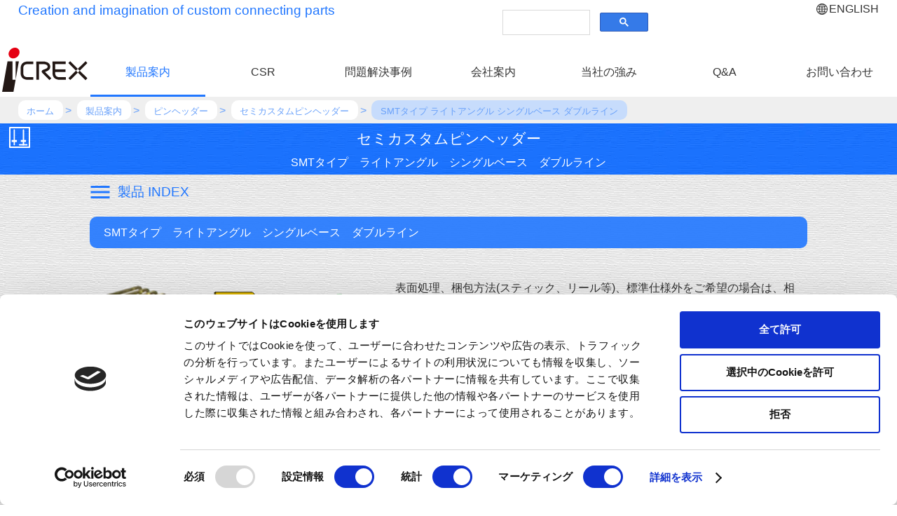

--- FILE ---
content_type: text/html
request_url: https://www.icrex.co.jp/products/pin-header/semicustom-pinheader/pin-header23.html
body_size: 35540
content:
<!DOCTYPE html>
<html lang="ja">
	<head>
		<meta charset="UTF-8">
		<meta name="viewport" content="width=device-width, initial-scale=1">
		<title>セミカスタムピンヘッダー SMTタイプ ライトアングル シングルベース ダブルライン | アイクレックス株式会社</title>
		<meta name="description" content="SMTタイプ ライトアングル シングルベース ダブルラインのセミカスタムピンヘッダーです。">
		<meta name="format-detection" content="telephone=no">
		<link rel="stylesheet" media="(min-width: 767px)" href="../../../css/com/pc.css">
		<link rel="stylesheet" media="(max-width: 766px)" href="../../../css/com/mobile.css">
		<link rel="stylesheet" media="(min-width: 767px)" href="../../../css/product/pc.css">
		<link rel="stylesheet" media="(max-width: 766px)" href="../../../css/product/mobile.css">
		<link rel="icon" href="../../../image/favicon.ico">
		<link rel="icon" href="../../../image/favicon.svg" type="image/svg+xml">
		<link rel="apple-touch-icon" href="../../../image/webclip.webp">
		<link rel="canonical" href="https://www.icrex.co.jp/products/pin-header/semicustom-pinheader/pin-header23.html">
		<!-- WebAnalysis -->
		<script src="/mode2_piwik/wa.js"></script>
		<noscript><img src="/mode2_piwik/piwik.php?idsite=1" style="border:0;"></noscript>
		<!-- End WebAnalysis -->
        <!-- Google Tag Manager -->
		<script>(function(w,d,s,l,i){w[l]=w[l]||[];w[l].push({'gtm.start':
		new Date().getTime(),event:'gtm.js'});var f=d.getElementsByTagName(s)[0],
		j=d.createElement(s),dl=l!='dataLayer'?'&l='+l:'';j.async=true;j.src=
		'https://www.googletagmanager.com/gtm.js?id='+i+dl;f.parentNode.insertBefore(j,f);
		})(window,document,'script','dataLayer','GTM-P886Z54');</script>
		<!-- End Google Tag Manager -->
	</head>
    <body>
		<!-- Google Tag Manager (noscript) -->
		<noscript><iframe src="https://www.googletagmanager.com/ns.html?id=GTM-P886Z54"
		height="0" width="0" style="display:none;visibility:hidden"></iframe></noscript>
		<!-- End Google Tag Manager (noscript) -->
		<header>
			<div class="header-area">
				<div class="top-area">
					<script async src="https://cse.google.com/cse.js?cx=000694321650929491452:9dflg_8fq3w"></script>
					<ul>
						<li>Creation and imagination of custom connecting parts</li>
						<li><div class="gcse-search"></div></li>
						<li><a href="../../../english/index.html">ENGLISH</a></li>
					</ul>
				</div>
				<nav>
					<ul>
						<li><a href="../../../index.html"><img src="../../../image/icrex_logo.svg" alt="ホーム"></a></li>
						<li class="select"><a href="../../index.html" class="selectm">製品案内</a></li>
						<li><a href="../../../company/csr.html">CSR</a></li>
						<li><a href="../../../solution/index.html">問題解決事例</a></li>
						<li><a href="../../../company/index.html">会社案内</a></li>
						<li><a href="../../../strength/index.html">当社の強み</a></li>
						<li><a href="../../../faq/index.html">Q&amp;A</a></li>
						<li><a href="../../../contact/">お問い合わせ</a></li>
					</ul>
				</nav>
				<nav class="breadcrumb">
                    <ol itemscope itemtype="https://schema.org/BreadcrumbList">
						<li itemprop="itemListElement" itemscope itemtype="https://schema.org/ListItem"><a itemprop="item" href="https://www.icrex.co.jp/index.html"><span itemprop="name">ホーム</span></a><meta itemprop="position" content="1" /></li>
						<li itemprop="itemListElement" itemscope itemtype="https://schema.org/ListItem"><a itemprop="item" href="https://www.icrex.co.jp/products/index.html"><span itemprop="name">製品案内</span></a><meta itemprop="position" content="2" /></li>
						<li itemprop="itemListElement" itemscope itemtype="https://schema.org/ListItem"><a itemprop="item" href="https://www.icrex.co.jp/products/pin-header/index.html"><span itemprop="name">ピンヘッダー</span></a><meta itemprop="position" content="3" /></li>
						<li itemprop="itemListElement" itemscope itemtype="https://schema.org/ListItem"><a itemprop="item" href="https://www.icrex.co.jp/products/pin-header/semicustom-pinheader/index.html"><span itemprop="name">セミカスタムピンヘッダー</span></a><meta itemprop="position" content="4" /></li>
                        <li itemprop="itemListElement" itemscope itemtype="https://schema.org/ListItem"><a itemprop="item" href="https://www.icrex.co.jp/products/pin-header/semicustom-pinheader/pin-header23.html"><span itemprop="name">SMTタイプ ライトアングル シングルベース ダブルライン</span></a><meta itemprop="position" content="5" /></li>
					</ol>
				</nav>
			</div>
		</header>
		<main>
			<div class="m-tlt">
				<h1 class="m-pro02">セミカスタムピンヘッダー</h1>
				<p>SMTタイプ&emsp;ライトアングル&emsp;シングルベース&emsp;ダブルライン</p>
			</div>
			<div id="content">
				<label class="toggle" for="open" id="openm"><span class="pro-nav01">製品 INDEX</span></label>
				<input class="c-open" id="open" type="checkbox">
				<div id="hamburger-menu">
					<div class="close"><label class="toggle" for="open" id="close"><img src="../../../image/close.svg" class="pro-nav02"></label></div>
					<nav class="product-menu-page">
						<ul>
							<li class="p-01"><a href="../index.html">ピンヘッダーについて</a></li>
							<li class="p-02"><a href="../custom/index.html">フルカスタム<br>ピンヘッダー</a></li>
							<li class="p-03"><a href="index.html">セミカスタム<br>ピンヘッダー</a></li>
							<li class="p-04"><a href="../../semicustom-female/index.html">フィーメイルヘッダー</a></li>
							<li class="p-05"><a href="../../preform/index.html">プリフォーム連続端子<br>挿入システム</a></li>
							<li class="p-06"><a href="../../smt/index.html">カスタムSMT部品</a></li>
							<li class="p-07"><a href="../../pressure/index.html">圧着システム</a></li>
							<li class="p-08"><a href="../../pcb-pin/index.html">端子付プリント基板</a></li>
							<li class="p-09"><a href="../../fip/fip.html">基板フレキシブル<br>接続部品</a></li>
							<li class="p-10"><a href="../../parts/index.html">ピン端子、リードピン</a></li>
							<li class="p-11"><a href="../../semicustom-jumper/index.html">ミニジャンパー</a></li>
							<li class="p-12"><a href="../../assembly/index.html">アッセンブリー<br>サービス</a></li>
							<li class="p-13"><a href="../../etc/index.html">チューブキャップ<br>保護キャップ</a></li>
						</ul>
					</nav>
				</div><!-- End hamburger menu -->
				<section>
					<h2>SMTタイプ&emsp;ライトアングル&emsp;シングルベース&emsp;ダブルライン</h2>
					<div class="detail-block">
						<div>
                            <ul class="st-split">
                                <li><img src="image/semi-index23.webp" alt="SMTタイプ ライトアングル シングルベース ダブルラインの写真"></li>
                                <li><img src="image/semi-index23.svg" alt="SMTタイプ ライトアングル シングルベース ダブルラインのイメージ"></li>
                                <li><img src="image/rohs.svg" alt="RoHS対応"></li>
                                <li>表面処理、梱包方法(スティック、リール等)、標準仕様外をご希望の場合は、相談ください。<br>製品の寸法・仕様は、変更している場合がございますので、ご検討時にご確認ください。</li>
                            </ul>
                        </div>
					</div>
					<h3 class="rhombus">インデックス</h3>
					<div class="detail-block">
                        <div>
                            <nav class="propage-nav">
                                <ul>
                                    <li><a href="#p127">1.27&#13212;&#215;1.27&#13212;ピッチ</a></li>
                                    <li><a href="#p200">2.0&#13212;&#215;2.0&#13212;ピッチ</a></li>
                                    <li><a href="#p254">2.54&#13212;&#215;2.54&#13212;ピッチ</a></li>
                                </ul>
                            </nav>
                        </div>
					</div>
                    <div id="p127"></div>
                    <div class="st-p-tlt">
                        <h3>1.27&#13212;&#215;1.27&#13212;ピッチ</h3>
                        <p>SMTタイプ&emsp;ライトアングル&emsp;シングルベース&emsp;ダブルライン</p>
                    </div>
                    <div class="detail-st">
                        <div id="ph88">
                            <img src="image/ph88.svg" alt="仕様図" class="full">
                        </div>
                        <div>
                            <ul>
                                <li>使用温度範囲 &#0058; -40&#8451; &#65374;125&#8451;</li>
                                <li>樹脂材質 &#0058; NYLON-6T</li>
                                <li>樹脂難燃性 &#0058; UL94V-0</li>
                                <li>樹脂色 &#0058; 黒</li>
                                <li>端子材質 &#0058; 黄銅</li>
                                <li>端子表面処理 &#0058; 金</li>
                                <li>定格電流 &#0058; 1A</li>
                            </ul>
                        </div>
                    </div>
                    <div class="detail-block">
                        <div class="semi-table">
                            <table class="spec" id="semi-spec">
                                <thead>
                                    <tr>
                                        <th rowspan="3">Hm</th>
                                        <th rowspan="3">Wm</th>
                                        <th rowspan="3">基本型番</th>
                                        <th colspan="8"><span class="txt-red">ご指定箇所</span></th>
                                        <th><span class="txt-red">リスト</span></th>
                                    </tr>
                                    <tr>
                                        <th>ピン数 n</th>
                                        <th colspan="7">ピンの長さ (単位&#13212;)</th>
                                        <th>ピン数 n</th>
                                    </tr>
                                    <tr>
                                        <th><span class="txt-red">リスト参照</span></th>
                                        <th class="nrl">A</th>
                                        <th class="nbl">/</th>
                                        <th class="nbl" >B</th>
                                        <th class="nbl">/</th>
                                        <th class="nbl" >C</th>
                                        <th class="nbl">/</th>
                                        <th class="nll" >Z</th>
                                        <th>Min&#65374;Max</th>
                                    </tr>
                                </thead>
                                <tbody>
                                    <tr>
                                        <td>1.0</td>
                                        <td>3.4</td>
                                        <td>MH0304-ESA1-NNBC</td>
                                        <td class="nrl">&#8722;&#9633;&#9633;&#9633;&#8722;</td>
                                        <td class="nbl">&#9633;&#9633;.&#9633;</td>
                                        <td class="nbl">/</td>
                                        <td class="nbl">&#9633;&#9633;.&#9633;</td>
                                        <td class="nbl">/</td>
                                        <td class="nbl">&#9633;&#9633;.&#9633;</td>
                                        <td class="nbl">/</td>
                                        <td class="nll">&#9633;&#9633;.&#9633;</td>
                                        <td rowspan="4">004&#65374;100</td>
                                    </tr>
                                    <tr>
                                        <td>1.5</td>
                                        <td>3.4</td>
                                        <td>MH0304-ESA1-NNBD</td>
                                        <td class="nrl">&#8722;&#9633;&#9633;&#9633;&#8722;</td>
                                        <td class="nbl">&#9633;&#9633;.&#9633;</td>
                                        <td class="nbl">/</td>
                                        <td class="nbl">&#9633;&#9633;.&#9633;</td>
                                        <td class="nbl">/</td>
                                        <td class="nbl">&#9633;&#9633;.&#9633;</td>
                                        <td class="nbl">/</td>
                                        <td class="nll">&#9633;&#9633;.&#9633;</td>
                                    </tr>
                                    <tr>
                                        <td>1.6</td>
                                        <td>3.0</td>
                                        <td>MH0304-ESA1-NNBB</td>
                                        <td class="nrl">&#8722;&#9633;&#9633;&#9633;&#8722;</td>
                                        <td class="nbl">&#9633;&#9633;.&#9633;</td>
                                        <td class="nbl">/</td>
                                        <td class="nbl">&#9633;&#9633;.&#9633;</td>
                                        <td class="nbl">/</td>
                                        <td class="nbl">&#9633;&#9633;.&#9633;</td>
                                        <td class="nbl">/</td>
                                        <td class="nll">&#9633;&#9633;.&#9633;</td>
                                    </tr>
                                    <tr>
                                        <td>2.5</td>
                                        <td>3.0</td>
                                        <td>MH0304-ESA1-NNBA</td>
                                        <td class="nrl">&#8722;&#9633;&#9633;&#9633;&#8722;</td>
                                        <td class="nbl">&#9633;&#9633;.&#9633;</td>
                                        <td class="nbl">/</td>
                                        <td class="nbl">&#9633;&#9633;.&#9633;</td>
                                        <td class="nbl">/</td>
                                        <td class="nbl">&#9633;&#9633;.&#9633;</td>
                                        <td class="nbl">/</td>
                                        <td class="nll">&#9633;&#9633;.&#9633;</td>
                                    </tr>
                                </tbody>
                            </table>            
                        </div>
                    </div>
                    <div id="p200"></div>
                    <div class="st-p-tlt">
                        <h3>2.0&#13212;&#215;2.0&#13212;ピッチ</h3>
                        <p>SMTタイプ&emsp;ライトアングル&emsp;シングルベース&emsp;ダブルライン</p>
                    </div>
                    <div class="detail-st">
                        <div id="ph89">
                            <img src="image/ph89.svg" alt="仕様図" class="full">
                        </div>
                        <div>
                            <ul>
                                <li>使用温度範囲 &#0058; -40&#8451; &#65374;125&#8451;</li>
                                <li>樹脂材質 &#0058; NYLON-6T</li>
                                <li>樹脂難燃性 &#0058; UL94V-0</li>
                                <li>樹脂色 &#0058; 黒</li>
                                <li>端子材質 &#0058; 黄銅</li>
                                <li>端子表面処理 &#0058; 金</li>
                                <li>定格電流 &#0058; 2A</li>
                            </ul>
                        </div>
                    </div>
                    <div class="detail-block">
                        <div class="semi-table">
                            <table class="spec" id="semi-spec">
                                <thead>
                                    <tr>
                                        <th rowspan="3">Hm</th>
                                        <th rowspan="3">基本型番</th>
                                        <th colspan="8"><span class="txt-red">ご指定箇所</span></th>
                                        <th><span class="txt-red">リスト</span></th>
                                    </tr>
                                    <tr>
                                        <th>ピン数 n</th>
                                        <th colspan="7">ピンの長さ (単位&#13212;)</th>
                                        <th>ピン数 n</th>
                                    </tr>
                                    <tr>
                                        <th><span class="txt-red">リスト参照</span></th>
                                        <th class="nrl">A</th>
                                        <th class="nbl">/</th>
                                        <th class="nbl" >B</th>
                                        <th class="nbl">/</th>
                                        <th class="nbl" >C</th>
                                        <th class="nbl">/</th>
                                        <th class="nll" >Z</th>
                                        <th>Min&#65374;Max</th>
                                    </tr>
                                </thead>
                                <tbody>
                                    <tr>
                                        <td>1.5</td>
                                        <td>MH0404-KSA1-NNBB</td>
                                        <td class="nrl">&#8722;&#9633;&#9633;&#9633;&#8722;</td>
                                        <td class="nbl">&#9633;&#9633;.&#9633;</td>
                                        <td class="nbl">/</td>
                                        <td class="nbl">&#9633;&#9633;.&#9633;</td>
                                        <td class="nbl">/</td>
                                        <td class="nbl">&#9633;&#9633;.&#9633;</td>
                                        <td class="nbl">/</td>
                                        <td class="nll">&#9633;&#9633;.&#9633;</td>
                                        <td rowspan="2">004&#65374;080</td>
                                    </tr>
                                    <tr>
                                        <td>2.0</td>
                                        <td>MH0404-KSA1-NNBA</td>
                                        <td class="nrl">&#8722;&#9633;&#9633;&#9633;&#8722;</td>
                                        <td class="nbl">&#9633;&#9633;.&#9633;</td>
                                        <td class="nbl">/</td>
                                        <td class="nbl">&#9633;&#9633;.&#9633;</td>
                                        <td class="nbl">/</td>
                                        <td class="nbl">&#9633;&#9633;.&#9633;</td>
                                        <td class="nbl">/</td>
                                        <td class="nll">&#9633;&#9633;.&#9633;</td>
                                    </tr>
                                </tbody>
                            </table>            
                        </div>
                    </div>
                    <div id="p254"></div>
                    <div class="st-p-tlt">
                        <h3>2.54&#13212;&#215;2.54&#13212;ピッチ</h3>
                        <p>SMTタイプ&emsp;ライトアングル&emsp;シングルベース&emsp;ダブルライン</p>
                    </div>
                    <div class="detail-st">
                        <div id="ph90">
                            <img src="image/ph90.svg" alt="仕様図" class="full">
                        </div>
                        <div>
                            <ul>
                                <li>使用温度範囲 &#0058; -40&#8451; &#65374;125&#8451;</li>
                                <li>樹脂材質 &#0058; NYLON-6T</li>
                                <li>樹脂難燃性 &#0058; UL94V-0</li>
                                <li>樹脂色 &#0058; 黒</li>
                                <li>端子材質 &#0058; 黄銅</li>
                                <li>端子表面処理 &#0058; 金</li>
                                <li>定格電流 &#0058; 3A</li>
                            </ul>
                        </div>
                    </div>
                    <div class="detail-block">
                        <div class="semi-table">
                            <table class="spec" id="semi-spec">
                                <thead>
                                    <tr>
                                        <th rowspan="3">Hm</th>
                                        <th rowspan="3">基本型番</th>
                                        <th colspan="8"><span class="txt-red">ご指定箇所</span></th>
                                        <th><span class="txt-red">リスト</span></th>
                                    </tr>
                                    <tr>
                                        <th>ピン数 n</th>
                                        <th colspan="7">ピンの長さ (単位&#13212;)</th>
                                        <th>ピン数 n</th>
                                    </tr>
                                    <tr>
                                        <th><span class="txt-red">リスト参照</span></th>
                                        <th class="nrl">A</th>
                                        <th class="nbl">/</th>
                                        <th class="nbl" >B</th>
                                        <th class="nbl">/</th>
                                        <th class="nbl" >C</th>
                                        <th class="nbl">/</th>
                                        <th class="nll" >Z</th>
                                        <th>Min&#65374;Max</th>
                                    </tr>
                                </thead>
                                <tbody>
                                    <tr>
                                        <td>1.5</td>
                                        <td>MH0504-ESA1-NNBC</td>
                                        <td class="nrl">&#8722;&#9633;&#9633;&#9633;&#8722;</td>
                                        <td class="nbl">&#9633;&#9633;.&#9633;</td>
                                        <td class="nbl">/</td>
                                        <td class="nbl">&#9633;&#9633;.&#9633;</td>
                                        <td class="nbl">/</td>
                                        <td class="nbl">&#9633;&#9633;.&#9633;</td>
                                        <td class="nbl">/</td>
                                        <td class="nll">&#9633;&#9633;.&#9633;</td>
                                        <td rowspan="4">004&#65374;080</td>
                                    </tr>
                                    <tr>
                                        <td>1.7</td>
                                        <td>MH0504-ESA1-NNBD</td>
                                        <td class="nrl">&#8722;&#9633;&#9633;&#9633;&#8722;</td>
                                        <td class="nbl">&#9633;&#9633;.&#9633;</td>
                                        <td class="nbl">/</td>
                                        <td class="nbl">&#9633;&#9633;.&#9633;</td>
                                        <td class="nbl">/</td>
                                        <td class="nbl">&#9633;&#9633;.&#9633;</td>
                                        <td class="nbl">/</td>
                                        <td class="nll">&#9633;&#9633;.&#9633;</td>
                                    </tr>
                                    <tr>
                                        <td>2.0</td>
                                        <td>MH0504-ESA1-NNBB</td>
                                        <td class="nrl">&#8722;&#9633;&#9633;&#9633;&#8722;</td>
                                        <td class="nbl">&#9633;&#9633;.&#9633;</td>
                                        <td class="nbl">/</td>
                                        <td class="nbl">&#9633;&#9633;.&#9633;</td>
                                        <td class="nbl">/</td>
                                        <td class="nbl">&#9633;&#9633;.&#9633;</td>
                                        <td class="nbl">/</td>
                                        <td class="nll">&#9633;&#9633;.&#9633;</td>
                                    </tr>
                                    <tr>
                                        <td>2.5</td>
                                        <td>MH0504-ESA1-NNBA</td>
                                        <td class="nrl">&#8722;&#9633;&#9633;&#9633;&#8722;</td>
                                        <td class="nbl">&#9633;&#9633;.&#9633;</td>
                                        <td class="nbl">/</td>
                                        <td class="nbl">&#9633;&#9633;.&#9633;</td>
                                        <td class="nbl">/</td>
                                        <td class="nbl">&#9633;&#9633;.&#9633;</td>
                                        <td class="nbl">/</td>
                                        <td class="nll">&#9633;&#9633;.&#9633;</td>
                                    </tr>
                                </tbody>
                            </table>            
                        </div>
                    </div>
				</section>
				<nav class="dl-catalog-page">
					<a href="DS-001-0044.pdf" target="_blank"><span>セミカスタムピンヘッダーカタログ ダウンロード</span></a>
				</nav>
				<nav class="propage-nav-st">
					<p>セミカスタムピンヘッダーのインデックス</p>
					<ul class="stindex">
						<li><a href="index.html"><span>セミカスタムピンヘッダーについて</span></a></li>
					</ul>
					<span class="doto">DIPタイプ</span>
					<ul>
                        <li><a href="pin-header01.html"><span><img src="image/semi-index01.svg" alt="DIPタイプ ストレート シングルベース シングルライン"></span><span>ストレート<br>シングルベース<br>シングルライン</span></a></li>
                        <li><a href="pin-header02.html"><span><img src="image/semi-index02.svg" alt="DIPタイプ ストレート シングルベース ダブルライン"></span><span>ストレート<br>シングルベース<br>ダブルライン</span></a></li>
                        <li><a href="pin-header03.html"><span><img src="image/semi-index03.svg" alt="DIPタイプ ストレート シングルベース トリプルライン"></span><span>ストレート<br>シングルベース<br>トリプルライン</span></a></li>
                        <li><a href="pin-header04.html"><span><img src="image/semi-index04.svg" alt="DIPタイプ ストレート ダブルベース シングルライン"></span><span>ストレート<br>ダブルベース<br>シングルライン</span></a></li>
                        <li><a href="pin-header05.html"><span><img src="image/semi-index05.svg" alt="DIPタイプ ストレート ダブルベース ダブルライン"></span><span>ストレート<br>ダブルベース<br>ダブルライン</span></a></li>
                        <li><a href="pin-header06.html"><span><img src="image/semi-index06.svg" alt="DIPタイプ ライトアングル シングルベース シングルライン"></span><span>ライトアングル<br>シングルベース<br>シングルライン</span></a></li>
                        <li><a href="pin-header07.html"><span><img src="image/semi-index07.svg" alt="DIPタイプ ライトアングル シングルベース ダブルライン"></span><span>ライトアングル<br>シングルベース<br>ダブルライン</span></a></li>
                        <li><a href="pin-header08.html"><span><img src="image/semi-index08.svg" alt="DIPタイプ ライトアングル シングルベース トリプルライン"></span><span>ライトアングル<br>シングルベース<br>トリプルライン</span></a></li>
                        <li><a href="pin-header09.html"><span><img src="image/semi-index09.svg" alt="DIPタイプ ライトアングル ダブルベース シングルライン"></span><span>ライトアングル<br>ダブルベース<br>シングルライン</span></a></li>
                        <li><a href="pin-header10.html"><span><img src="image/semi-index10.svg" alt="DIPタイプ ライトアングル ダブルベース シングルライン"></span><span>ライトアングル<br>ダブルベース<br>シングルライン</span></a></li>
                        <li><a href="pin-header11.html"><span><img src="image/semi-index11.svg" alt="DIPタイプ ライトアングル ダダフルベース ダブルライン"></span><span>ライトアングル<br>ダブルベース<br>ダブルライン</span></a></li>
                        <li><a href="pin-header12.html"><span><img src="image/semi-index12.svg" alt="DIPタイプ ライトアングル ダブルベース ダブルライン"></span><span>ライトアングル<br>ダブルベース<br>ダブルライン</span></a></li>
                        <li><a href="pin-header13.html"><span><img src="image/semi-index13.svg" alt="DIPタイプ 平行接続 シングルベース シングルライン"></span><span>平行接続<br>シングルベース<br>シングルライン</span></a></li>
                        <li><a href="pin-header14.html"><span><img src="image/semi-index14.svg" alt="DIPタイプ 平行接続 シングルベース ダブルライン"></span><span>平行接続<br>シングルベース<br>ダブルライン</span></a></li>
					</ul>
					<span class="doto">SMTタイプ</span>
					<ul>
                        <li><a href="pin-header15.html"><span><img src="image/semi-index15.svg" alt="SMTタイプ ストレート シングルベース シングルライン"></span><span>ストレート<br>シングルベース<br>シングルライン</span></a></li>
                        <li><a href="pin-header16.html"><span><img src="image/semi-index16.svg" alt="SMTタイプ ストレート シングルベース ダブルライン"></span><span>ストレート<br>シングルベース<br>ダブルライン</span></a></li>
                        <li><a href="pin-header17.html"><span><img src="image/semi-index17.svg" alt="SMTタイプ ストレート シングルベース ダブルライン 位置決めピン付"></span><span>ストレート<br>シングルベース<br>ダブルライン<br>位置決めピン付</span></a></li>
                        <li><a href="pin-header18.html"><span><img src="image/semi-index18.svg" alt="SMTタイプ ストレート シングルベース シングルライン"></span><span>ストレート<br>シングルベース<br>シングルライン</span></a></li>
                        <li><a href="pin-header19.html"><span><img src="image/semi-index19.svg" alt="SMTタイプ ストレート シングルベース ダブルライン"></span><span>ストレート<br>シングルベース<br>ダブルライン</span></a></li>
                        <li><a href="pin-header20.html"><span><img src="image/semi-index20.svg" alt="SMTタイプ ストレート ダブルベース シングルライン"></span><span>ストレート<br>ダブルベース<br>シングルライン</span></a></li>
                        <li><a href="pin-header21.html"><span><img src="image/semi-index21.svg" alt="SMTタイプ ストレート ダブルベース ダブルライン"></span><span>ストレート<br>ダブルベース<br>ダブルライン</span></a></li>
                        <li><a href="pin-header22.html"><span><img src="image/semi-index22.svg" alt="SMTタイプ ストレート ダブルベース ダブルライン 位置決めピン付"></span><span>ストレート<br>ダブルベース<br>ダブルライン<br>位置決めピン付</span></a></li>
                        <li class="this"><a href="pin-header23.html"><span><img src="image/semi-index23.svg" alt="SMTタイプ ライトアングル シングルベース ダブルライン"></span><span>ライトアングル<br>シングルベース<br>ダブルライン</span></a></li>
                        <li><a href="pin-header24.html"><span><img src="image/semi-index24.svg" alt="SMTタイプ ライトアングル シングルベース ダブルライン 位置決めピン付"></span><span>ライトアングル<br>シングルベース<br>ダブルライン<br>位置決めピン付</span></a></li>
					</ul>
                    <span class="doto">基本型番昇順インデックス</span>
					<ul class="stindex">
						<li><a href="model-index.html"><span>基本型番昇順インデックス</span></a></li>
					</ul>
				</nav>
			</div>
		</main>
		<footer>
			<div class="footer-area">
				<nav>
					<ul>
						<li><a href="../../../contact/">お問い合わせはこちら</a></li>
						<li><a href="../../../company/access_map.pdf" target="_blank">アクセスマップ</a></li>
					</ul>
					<ul>
						<li><a href="../../../index.html">ホーム</a></li>
						<li><a href="../../index.html">製品案内</a></li>
						<li><a href="../../../company/csr.html">CSRへの取り組み</a></li>
						<li><a href="../../../company/index.html">会社案内</a></li>
						<li><a href="../../../faq/index.html">Q&amp;A</a></li>
						<li><a href="../../../solution/index.html">問題解決事例</a></li>
						<li><a href="../../../strength/index.html">当社の強み</a></li>
						<li><a href="../../../news/index.html">ニュース</a></li>
						<li><a href="../../../topix/index.html">広告</a></li>
						<li><a href="../../../privacy/index.html">個人情報保護方針</a></li>
						<li><a href="../../../catalog/index.html">ダウンロード</a></li>
						<li><a href="../../../english/index.html" target="_blank">ENGLISH</a></li>
						<li><a href="https://www.icrex-net.shop/" target="_blank">既製品販売サイト</a></li>
						<li><a href="../../../std/index.html" target="_blank">既製品紹介サイト</a></li>
						<li><a href="../../../sitemap/index.html">サイトマップ</a></li>
					</ul>
				</nav>
				<address>
					<ul>
						<li><img src="../../../image/icrex_logo.svg" alt="アイクレックス株式会社"></li>
						<li>アイクレックス株式会社</li>
						<li>〒350-1331 埼玉県狭山市新狭山1-11-19<br>TEL 04-2900-1911 FAX 04-2900-1915</li>
					</ul>
				</address>
				<div class="iso">
					<ul>
						<li><img src="../../../image/iso_logo.svg" alt="当社は、ISOの認証を取得しております。"></li>
						<li>アイクレックスは、ISO9001の認証を取得しています。</li>
					</ul>
				</div>
			</div>
			<div class="copyright">
				<small><script type="text/javascript" src="../../../js/copyright.js"></script></small>
			</div>
		</footer>
	</body>
</html>


--- FILE ---
content_type: text/css
request_url: https://www.icrex.co.jp/css/com/pc.css
body_size: 6796
content:
@charset "utf-8";
/* CSS Document */
html, body,h1, h2, h3, h4, h5, h6,address, blockquote, p, pre,em, span, strong,
a,dl, dd, dt, li, ol, ul,form,th, td {
	margin: 0;
	padding: 0;
	line-height: inherit;
    font-size: 16px;
	font-style: normal;
	font-weight: normal;
	text-align: inherit;
	text-decoration: none;
}
span,a,img {
	font-style: inherit;
	font-weight: inherit;
	text-decoration: inherit;
}
em, strong {
	text-decoration: inherit;
}
li {
	list-style-type: none;
}
fieldset,img {
	border: 0;
}
table {
	border-collapse: collapse;
	border-spacing: 0;
}
caption,th {
	text-align: left;
}
input,button,textarea,select,optgroup,option {
	font-family: inherit;
	font-style: inherit;
	font-weight: inherit;
	font-size: inherit;
}
h1, h2, h3, h4, h5, h6 {
	font-size: 100%;
}
li {
	list-style: none;
}
a {
	color: rgb(51,51,51);
	text-decoration: none;
}
a:hover {
	text-decoration: none;
}
img {
	max-width: 100%;
}
body {
	margin: 0;
	color: rgb(51,51,51);
    line-height: 1.6;
	/* font-family:-apple-system, BlinkMacSystemFont, "Helvetica Neue", "Segoe UI","Noto Sans Japanese","ヒラギノ角ゴ ProN W3", Meiryo, sans-serif; */
	font-family: BlinkMacSystemFont, "Helvetica Neue", "Noto Sans Japanese","ヒラギノ角ゴ ProN W3", Meiryo, sans-serif;
	width: 100%;
}
/****** HEADER ******/
header {
	position: sticky;
	top: 0;
	z-index: 999;
	width: 100%;
	background-color: rgb(255,255,255);
}
.header-area {
	width: 100%;
	margin: 0 auto;
}
.header-area .top-area ul {
	width: 96%;
	display: flex;
	justify-content: space-between;
	margin: 0 auto;
}
.header-area .top-area ul li:first-child {
	color: rgb(33,119,255);
	font-size: 1.2em;
}
.header-area .top-area ul li:last-child a {
	padding-left: 18px;
	background: url(../../image/global_icon.svg) left center no-repeat;
	background-size: 16px 16px;
}
.header-area nav ul {
	display: grid;
	grid-template-columns: 10% repeat(7, 1fr);
    grid-auto-rows: 70px;
    gap: 1px;
	justify-content: space-evenly;
    align-items: center;
}
.header-area nav ul li {
	text-align: center;
	width: 100%;
	height: 100%;
}
.header-area nav ul li a {
	display: inline-block;
	line-height: 70px;
	width: 100%;
	height: 100%;
}
.header-area nav ul li a img[src$=".svg"] {
	width: auto;
	height: 90%;
}
.header-area nav ul li:hover {
	border-bottom: 3px solid rgb(33,119,255);
	color: rgb(33 119 255);
}
.header-area nav ul li a:hover {
	color: rgb(33 119 255);
}
.header-area nav ul li:first-child:hover {
	border-bottom: none;
}
.header-area nav ul li.select {
	border-bottom: 3px solid rgb(33,119,255);
	box-sizing: border-box;
}
.header-area nav ul li a.selectm {
	color: rgb(33 119 255);
}
/******* breadcrumb ******/
.header-area nav.breadcrumb {
	margin-left: calc(50% - 50vw);
	margin-right: calc(50% - 50vw);
	background-color: rgb(239,239,239);
	padding: 5px 0;
}
.header-area nav.breadcrumb ol {
	width: 96%;
	margin: 0 auto;
}
.header-area nav.breadcrumb li {
	display: inline;
}
.header-area nav.breadcrumb li::after {
	content: '>';
	padding: 0 0.2em;
	color: rgb(105,161,250);
}
.header-area nav.breadcrumb li:last-child::after {
	content: '';
}
.header-area nav.breadcrumb li a {
	display: inline-block;
	padding: 0.1em 0.8em;
	border-radius: 10px;
	text-decoration: none;
	color: rgb(105,161,250);
	background: rgb(255,255,255);
}
.header-area nav.breadcrumb li a span {
	font-size: 0.8em;
}
.header-area nav.breadcrumb li a:hover {
	background: rgb(199,220,252);
}
.header-area nav.breadcrumb li:last-child a {
	pointer-events: none;
	background: rgb(199,220,252);
}
/****** FOOTER ******/
footer {
	width: 100%;
	background-color: rgb(239,239,239);
}
footer .footer-area {
	width: 96%;
	margin: 0 auto;
}
footer .footer-area nav ul:first-of-type {
	width: 90%;
	max-width: 1024px;
	display: flex;
	justify-content: space-between;
	margin: 0 auto;
}
footer .footer-area nav ul:first-of-type li {
	width: 45%;
	margin: 40px 0;
}
footer .footer-area nav ul:first-of-type li a {
	display: block;
	width: calc(100% - 1.2em);
	padding: 0.7em 0;
	font-size: 1.2em;
	border-radius: 0.5em;
	background: rgb(232,232,232);
	border: 1px solid rgb(232,232,232);
	transition: all .3s;
	box-shadow: 6px 6px 12px rgb(197,197,197), -6px -6px 12px rgb(255,255,255);
	padding-left: 1.2em;
	text-align: center;
}
footer .footer-area nav ul:first-of-type li:first-of-type a {
	background: url(../../image/mail_icon.svg) left 5% center no-repeat;
	background-size: auto 50%;
}
footer .footer-area nav ul:first-of-type li:last-of-type a {
	background: url(../../image/map_icon.svg) left 5% center no-repeat;
	background-size: auto 50%;
}
footer .footer-area nav ul:first-of-type li a:active {
	color: rgb(102,102,102);
	box-shadow: inset 4px 4px 12px rgb(197,197,197),
				inset -4px -4px 12px rgb(255,255,255);
}
footer .footer-area nav ul:last-of-type {
	width: 90%;
	max-width: 1024px;
	height: auto;
	display: grid;
    grid-template-columns: repeat(auto-fit, minmax(150px, 1fr));
    grid-auto-rows: 30px;
    gap: 10px;
	justify-content: space-evenly;
    align-items: center;
	margin: 0 auto;
	margin-bottom: 10px;
}
footer .footer-area nav ul:last-of-type li {
	width: 100%;
	height: 100%;
}
footer .footer-area nav ul:last-of-type li a {
	display: inline-block;
	line-height: 30px;
	width: 100%;
	height: 100%;
}
footer .footer-area nav ul:last-of-type li a:hover {
    color: rgb(33 119 255);
}
footer .footer-area nav {
	width: 100%;
	border-bottom: medium groove rgb(181,181,182);
	margin: 0 auto;
	margin-bottom: 10px;
}
@media screen and (min-width:920px) {
	footer .footer-area address ul {
		margin-top: 20px;
		display: flex;
		justify-content: space-between;
		align-items: center;
	}
	footer .footer-area address ul li img[src$=".svg"] {
		width: 100%;
		height: auto;
	}
	footer .footer-area address ul li:nth-child(2) {
		font-size: 2.0em;
		font-weight: bold;
	}
	footer .footer-area address ul li:last-child {
		font-size: 1.2em;
	}
}
@media screen and (min-width:767px) and (max-width:919px) {
	footer .footer-area address ul {
		display: grid;
		grid-template-columns: 14% 43% 43%;
		grid-auto-rows: auto;
		justify-items: center;
		align-items: center;
	}
	footer .footer-area address ul li img[src$=".svg"] {
		width: 100%;
		height: auto;
	}
	footer .footer-area address ul li:nth-child(2) {
		font-size: 1.5em;
		font-weight: bold;
	}
	footer .footer-area address ul li:last-child {
		font-size: 1.0em;
	}
}
footer .footer-area .iso ul {
	margin-top: 10px;
	display: flex;
	justify-content: center;
	align-items: center;
}
footer .footer-area .iso ul li img[src$=".svg"] {
	width: 100%;
	height: auto;
}
footer .footer-area .iso ul li:last-child {
	font-size: 1.1em;
	padding-left: 2%;
}
footer .copyright {
	width: 100%;
	text-align: center;
	padding: 3px 0;
	color: rgb(255,255,255);
	background-color: rgb(33,119,255);
}

--- FILE ---
content_type: text/css
request_url: https://www.icrex.co.jp/css/product/pc.css
body_size: 23925
content:
@charset "utf-8";
/* CSS Document */
main {
    background: url(../../image/bgw.webp) top center repeat;
}
.m-tlt {
    position: relative;
    display: block;
    width: 100%;
    height: auto;
    background: url(../../image/bg.webp) top center repeat;
    color: rgb(255,255,255);
    text-align: center;
}
.m-tlt h1 {
    font-size: 1.3em;
    padding: 5px 0;
}
.m-tlt p {
    padding: 0 0 5px 0;
}
#content {
	width: 96%;
    max-width: 1024px;
	margin: 0 auto;
    padding-bottom: 30px;
}
.m-tlt h1.m-pro00::before {
    content: '';
    display: inline-block;
    position: absolute;
    left: 1%;
    width: 30px;
    height: 30px;
    background: url(../../products/image/m-pro00w.svg) top center repeat;
    background-size: 100% auto;
    vertical-align: bottom;
}
.m-tlt h1.m-pro01::before {
    content: '';
    display: inline-block;
    position: absolute;
    left: 1%;
    width: 30px;
    height: 30px;
    background: url(../../products/image/m-pro01w.svg) top center repeat;
    background-size: 100% auto;
    vertical-align: bottom;
}
.m-tlt h1.m-pro02::before {
    content: '';
    display: inline-block;
    position: absolute;
    left: 1%;
    width: 30px;
    height: 30px;
    background: url(../../products/image/m-pro02w.svg) top center repeat;
    background-size: 100% auto;
    vertical-align: bottom;
}
.m-tlt h1.m-pro03::before {
    content: '';
    display: inline-block;
    position: absolute;
    left: 1%;
    width: 30px;
    height: 30px;
    background: url(../../products/image/m-pro03w.svg) top center repeat;
    background-size: 100% auto;
    vertical-align: bottom;
}
.m-tlt h1.m-pro04::before {
    content: '';
    display: inline-block;
    position: absolute;
    left: 1%;
    width: 30px;
    height: 30px;
    background: url(../../products/image/m-pro04w.svg) top center repeat;
    background-size: 100% auto;
    vertical-align: bottom;
}
.m-tlt h1.m-pro05::before {
    content: '';
    display: inline-block;
    position: absolute;
    left: 1%;
    width: 30px;
    height: 30px;
    background: url(../../products/image/m-pro05w.svg) top center repeat;
    background-size: 100% auto;
    vertical-align: bottom;
}
.m-tlt h1.m-pro06::before {
    content: '';
    display: inline-block;
    position: absolute;
    left: 1%;
    width: 30px;
    height: 30px;
    background: url(../../products/image/m-pro06w.svg) top center repeat;
    background-size: 100% auto;
    vertical-align: bottom;
}
.m-tlt h1.m-pro07::before {
    content: '';
    display: inline-block;
    position: absolute;
    left: 1%;
    width: 30px;
    height: 30px;
    background: url(../../products/image/m-pro07w.svg) top center repeat;
    background-size: 100% auto;
    vertical-align: bottom;
}
.m-tlt h1.m-pro08::before {
    content: '';
    display: inline-block;
    position: absolute;
    left: 1%;
    width: 30px;
    height: 30px;
    background: url(../../products/image/m-pro08w.svg) top center repeat;
    background-size: 100% auto;
    vertical-align: bottom;
}
.m-tlt h1.m-pro09::before {
    content: '';
    display: inline-block;
    position: absolute;
    left: 1%;
    width: 30px;
    height: 30px;
    background: url(../../products/image/m-pro09w.svg) top center repeat;
    background-size: 100% auto;
    vertical-align: bottom;
}
.m-tlt h1.m-pro10::before {
    content: '';
    display: inline-block;
    position: absolute;
    left: 1%;
    width: 30px;
    height: 30px;
    background: url(../../products/image/m-pro10w.svg) top center repeat;
    background-size: 100% auto;
    vertical-align: bottom;
}
.m-tlt h1.m-pro11::before {
    content: '';
    display: inline-block;
    position: absolute;
    left: 1%;
    width: 30px;
    height: 30px;
    background: url(../../products/image/m-pro11w.svg) top center repeat;
    background-size: 100% auto;
    vertical-align: bottom;
}
.m-tlt h1.m-pro12::before {
    content: '';
    display: inline-block;
    position: absolute;
    left: 1%;
    width: 30px;
    height: 30px;
    background: url(../../products/image/m-pro12w.svg) top center repeat;
    background-size: 100% auto;
    vertical-align: bottom;
}
/*** 製品INDEX ***/
span.pro-nav01 {
    position: relative;
    display: inline-block;
    line-height: 30px;
    margin: 10px 0 20px 0;
    font-size: 1.2em;
    color: rgb(33,119,255);
}
span.pro-nav01::before {
    content: '';
    display: inline-block;
    width: 30px;
    height: 30px;
    background: url(../../image/menu.svg) top center repeat;
    background-size: 100% auto;
    vertical-align: bottom;
    margin-right: 10px;
}
img.pro-nav02 {
    display: inline-block;
    height: 25px;
    width: auto;
    vertical-align: top;
}
#hamburger-menu {
    position: relative;
    display: none;
}
.toggle {
    cursor: pointer;
}
.toggle:hover {
    text-decoration: none;
}
#openm {
    display: inline-block;
    text-align: left;
}
#close {
    display: block;
    border-radius: 5px;
    text-align: right;
    background-color: rgba(51,51,51,0.3);
    padding: 3px 10px 3px 0;
}
#open {
    display: none;
}
#open:checked ~ #hamburger-menu {
    display: block;
}
nav.product-menu-page {
    display: block;
    width: 100%;
    height: auto;
    margin: 3px 0 30px 0;
}
nav.product-menu-page ul {
    display: grid;
    grid-template-columns: repeat(auto-fit, minmax(180px, 1fr));
    grid-auto-rows: auto;
    gap: 5px;
}
nav.product-menu-page ul li {
    position: relative;
    text-align: left;
    border-radius: 5px;
    border: 1px solid rgba(51,51,51,0.5);
    box-sizing: border-box;
    padding: 5px;
    padding-top: 70%;
}
nav.product-menu-page ul li a {
    position: absolute;
    display: block;
    padding: 5px;
    width: calc(100% - 10px);
    height: calc(100% - 10px);
    top: 0;
    left: 0;
    color: rgb(51,51,51);
    text-shadow: 1px 1px 0 rgb(255,255,255), -1px -1px 0 rgb(255,255,255),
    -1px 1px 0 rgb(255,255,255), 1px -1px 0 rgb(255,255,255),
    0 1px 0 rgb(255,255,255), 0 -1px 0 rgb(255,255,255),
    -1px 0 0 rgb(255,255,255), -1px 0 0 rgb(255,255,255);
}
nav.product-menu-page ul li.p-01 {
    background: url(../../products/image/p-01.webp) center bottom no-repeat;
    background-size: contain;
}
nav.product-menu-page ul li.p-02 {
    background: url(../../products/image/p-02.webp) center bottom no-repeat;
    background-size: contain;
}
nav.product-menu-page ul li.p-03 {
    background: url(../../products/image/p-03.webp) center bottom no-repeat;
    background-size: contain;
}
nav.product-menu-page ul li.p-04 {
    background: url(../../products/image/p-04.webp) center bottom no-repeat;
    background-size: contain;
}
nav.product-menu-page ul li.p-05 {
    background: url(../../products/image/p-05.webp) center bottom no-repeat;
    background-size: contain;
}
nav.product-menu-page ul li.p-06 {
    background: url(../../products/image/p-06.webp) center bottom no-repeat;
    background-size: contain;
}
nav.product-menu-page ul li.p-07 {
    background: url(../../products/image/p-07.webp) center bottom no-repeat;
    background-size: contain;
}
nav.product-menu-page ul li.p-08 {
    background: url(../../products/image/p-08.webp) center bottom no-repeat;
    background-size: contain;
}
nav.product-menu-page ul li.p-09 {
    background: url(../../products/image/p-09.webp) center bottom no-repeat;
    background-size: contain;
}
nav.product-menu-page ul li.p-10 {
    background: url(../../products/image/p-10.webp) center bottom no-repeat;
    background-size: contain;
}
nav.product-menu-page ul li.p-11 {
    background: url(../../products/image/p-11.webp) center bottom no-repeat;
    background-size: contain;
}
nav.product-menu-page ul li.p-12 {
    background: url(../../products/image/p-12.webp) center bottom no-repeat;
    background-size: contain;
}
nav.product-menu-page ul li.p-13 {
    background: url(../../products/image/p-13.webp) center bottom no-repeat;
    background-size: contain;
}
nav.product-menu-page ul li:hover {
    background-color: rgba(33,119,255,0.3);
    border: 1px solid rgba(33,119,255,0.5);
}
section {
    position: relative;
    width: 100%;
    height: auto;
}
section h2 {
    display: block;
    width: 98%;
    height: auto;
    font-size: 1.0em;
    border-radius: 10px;
    background-color: rgba(33,119,255,0.9);
    padding: 10px 0 10px 2%;
    color: rgb(255,255,255);
    margin-bottom: 30px;
}
.rhombus {
    display: inline-block;
    line-height: 20px;
    font-size: 1.0em;
    color: rgb(33,119,255);
    margin: 20px 0;
}
.rhombus::before {
    content: '';
    display: inline-block;
    width: 20px;
    height: 20px;
    background: url(../../image/rhombus.svg) top center repeat;
    background-size: 100% auto;
    vertical-align: bottom;
    margin-right: 10px;
}
.rhombus:first-of-type {
    margin-top: 0;
}
section .detail {
    display: grid;
    grid-template-columns: 1fr 1fr;
    grid-auto-rows: auto;
    gap: 20px;
    margin-bottom: 30px;
}
section .detail div {
    padding: 0 1.0em;
}
section .detail div img {
    width: 90%;
    height: auto;
}
section .detail-block {
    display: block;
    margin-bottom: 30px;
}
section .detail-block div {
    padding: 0 1.0em;
}
ul.detail-block-split {
    display: grid;
    grid-template-columns: repeat(auto-fit, minmax(160px, 1fr));
    gap: 10px;
}
ul.detail-block-split li img {
    width: 100%;
    height: auto;
}
ul.detail-block-split li span {
    display: grid;
    justify-items: center;
    align-items: center;
    line-height: 1.4;
}
ul.st-split {
    display: grid;
    grid-template-columns: repeat(3, 120px) 1fr;
    grid-auto-rows: auto;
    justify-content: center;
    align-items: center;
    gap: 20px;
    margin-bottom: 30px;
}
ul.st-split li {
    width: 100%;
    text-align: center;
}
ul.st-split li:last-of-type {
    text-align: left;
}
ul.st-split li img {
    width: 100%;
    height: auto;
}
table.spec {
    width: 100%;
    border-collapse: collapse;
}
table.spec caption {
    text-align: right;
}
table.spec caption img {
    width: 20px;
    height: 20px;
    margin: 0 3px 0 0;
    vertical-align: middle;
}
table.spec thead,
table.spec tbody th {
    background-color: rgba(33,119,255,0.5);
}
table.spec th,
table.spec td {
    text-align: center;
    padding: 3px 0;
    border: 1px solid rgba(33,119,255,0.8);
}
table.spec th.nrl,
table.spec td.nrl {
    border-right: none;
}
table.spec th.nll,
table.spec td.nll {
    border-left: none;
}
table.spec th.nbl,
table.spec td.nbl {
    border-right: none;
    border-left: none;
}
/*** ST型番索引 昇順 ***/
ul.st-table {
    display: grid;
    grid-template-columns: minmax(800px, 1fr);
    overflow: scroll;
}
ul.st-table li.st-tr a {
    display: grid;
    grid-template-columns: 180px 180px auto;
    grid-template-rows: auto;
}
ul.st-table li.st-tr a span {
    display: grid;
    justify-items: center;
    align-items: center;
    border-top: 1px solid rgba(33,119,255,0.8);
    border-left: 1px solid rgba(33,119,255,0.8);
    padding: 3px 0;
}
ul.st-table li.st-tr a span:last-child {
    border-right: 1px solid rgba(33,119,255,0.8);
}
ul.st-table li.st-tr:last-child a span {
    border-bottom: 1px solid rgba(33,119,255,0.8);
}
ul.st-table li.st-tr:nth-child(even) a {
    background-color: rgba(220,220,220,0.8);
}
ul.st-table li.st-tr:nth-child(odd) a {
    background-color: rgba(255,255,255,0.8);
}
ul.st-table li.st-tr:first-child a {
    background-color: rgba(33,119,255,0.5);
    pointer-events: none;
}
ul.st-table li.st-tr a:hover {
    background-color: rgba(33,119,255,0.2);
}
/*** ST型番検索 ***/
.search {
    display: block;
    width: 100%;
    height: auto;
    padding: 5px 0;
}
.search input.searchform {
    width: 30%;
    min-width: 200px;
}
.search-area {
    display: grid;
    grid-template-columns: minmax(800px, 1fr);
    overflow: scroll;
    margin-bottom: 20px;
    background-color: rgba(255,255,255,0.5);
}
.search-area a {
    display: grid;
    grid-template-columns: 180px 180px auto;
    grid-template-rows: auto;
    border-bottom: 1px solid rgba(33,119,255,0.5);
}
.search-area a span {
    display: grid;
    justify-items: center;
    align-items: center;
    padding: 3px 0;
}
.search-area a:hover {
    background-color: rgba(33,119,255,0.5);
}
li.three-box {
    display: grid;
    grid-template-columns: 1fr;
    grid-template-rows: 50px auto auto;
    justify-items: center;
    align-items: center;
    width: 100%;
    border: 1px solid rgba(33,119,255,0.8);
    border-radius: 10px;
    overflow: hidden;
}
li.three-box span {
    width: 100%;
    height: 100%;
}
li.three-box span:first-of-type {
    display: grid;
    justify-items: center;
    align-items: center;
    background-color: rgba(33,119,255,0.5);
    text-align: center;
}
li.three-box span:last-of-type {
    height: auto;
    background-color: rgba(33,119,255,0.5);
}
li.three-box span img {
    width: 100%;
    height: auto;
    vertical-align: bottom;
}
ul.disc {
    list-style-position: inside;
    padding-left: 1.0em;
}
ul.disc li {
    list-style: disc !important;
    list-style-position: inside;
}
ul#no-disc li {
    list-style: none !important;
}
.doto {
    display: inline-block;
    background: url(../../image/icon_doto_blue.svg) left top 0.4em no-repeat;
    background-size: 0.8em;
    padding-left: 1.0em;
    margin-bottom: 10px;
}
.obj-center {
    text-align: center;
}
.st-p-tlt {
    display: inline-block;
    width: 100%;
    height: auto;
    border-left: 10px solid rgba(33,119,255,0.8);
    border-right: 10px solid rgba(33,119,255,0.8);
    border-top: 1px solid rgba(33,119,255,0.8);
    border-bottom: 1px solid rgba(33,119,255,0.8);
    background-color: rgba(255,255,255,0.3);
    box-sizing: border-box;
    padding: 3px 0 2px 1em;
    border-radius: 5px;
    margin-bottom: 20px;
}
.st-p-tlt h3 {
    color: rgb(33,119,255);
    padding: 3px 0;
}
section .detail-st {
    display: grid;
    grid-template-columns: 2fr 1fr;
    grid-auto-rows: auto;
    gap: 30px;
    margin-bottom: 30px;
}
section .detail-st div {
    display: block;
    width: 100%;
    padding: 0 1.0em;
}
section .detail-st div img.full {
    width: 100%;
    height: auto;
}
section .line-dash {
    display: block;
    width: 100%;
    border-bottom: 1px dashed rgb(33,119,255);
    margin: 20px 0;
}
.txt-red {
    color: rgb(255,0,0);
}
.etarea {
    display: grid;
    grid-template-columns: 5fr 2fr;
    grid-auto-rows: auto;
    gap: 5px;
}
.etarea div {
    display: grid;
    justify-items: center;
    align-items: center;
    width: 100%;
}
.etarea div img {
    width: 100%;
    height: auto;
} 
/*** video ***/
video {
    width: 45%;
    height: auto;
    object-fit: contain;
}
/*** 各種ボタン ***/
/*** チューブキャップ・保護キャップ用 ***/
.btn-box {
    display: grid;
    grid-template-columns: 1fr 2fr;
    grid-auto-rows: auto;
    border-radius: 10px;
    border: 1px solid rgb(29,115,254);
    box-sizing: border-box;
    padding: 10px;
    color: rgb(0,0,0);
    line-height: 1.2;
    background-color: rgba(255,255,255,0.2);
    width: 60%;
    margin: 0 auto;
    margin-top: 20px;
}
.btn-box span {
    display: grid;
    justify-items: center;
    align-items: center;
}
.btn-box span img {
    width: 90%;
    height: auto;
}
.btn-box:hover {
    background-color: rgba(255,255,255,0.4);
    background-blend-mode: lighten;
    color: rgb(33,119,255);
}
/*** ピンヘッダーTOP用 ***/
.btn-box-text {
    position: relative;
    display: block;
    border: 1px solid rgb(29,115,254);
    width: 70%;
    height: auto;
    padding: 20px 10px;
    text-align: center;
    border-radius: 10px;
    background-color: rgba(255,255,255,0.2);
    color: rgb(0,0,0);
    line-height: 1.2;
    margin: 0 auto;
    overflow: hidden
}
.btn-box-text:hover {
    background-color: rgba(255,255,255,0.4);
    background-blend-mode: lighten;
    color: rgb(33,119,255);
}
/*** 製品ごとインデックスページのボタン ***/
@media screen and (min-width:930px) {
    ul.index-btn {
        display: grid;
        grid-template-columns: repeat(auto-fit, minmax(200px, 1fr));
        grid-auto-rows: auto;
        align-items: start;
        gap: 20px;
    }
}
@media screen and (min-width:767px) and (max-width:929px) {
    ul.index-btn {
        display: grid;
        grid-template-columns: repeat(auto-fit, minmax(210px, 1fr));
        grid-auto-rows: auto;
        align-items: start;
        gap: 20px;
    }
}
ul.index-btn li {
    position: relative;
    display: block;
    border-radius: 10px;
    backdrop-filter: blur(1px);
    -webkit-backdrop-filter: blur(1px);
    box-shadow: rgba(51, 51, 51, 0.3) 5px 5px 8px;
    border-top: 1px solid rgba(255,255,255,0.25);
    border-left: 1px solid rgba(255,255,255,0.25);
    border-bottom: 1px solid rgba(220,220,220,0.2);
    border-right: 1px solid rgba(220,220,220,0.2);
    overflow: hidden;
    padding: 5px;
}
@media screen and (min-width:930px) {
    ul.index-btn li {
        padding-top: 105%;
    }
}
@media screen and (min-width:767px) and (max-width:949px) {
    ul.index-btn li {
        padding-top: 95%;
    }
}
ul.index-btn li a {
    position: absolute;
    top: 5px;
    left: 5px;
    display: grid;
    grid-template-columns: 1fr;
    grid-template-rows: 25% 40% 35%;
    width: calc(100% - 10px);
    height: calc(100% - 10px);
}
ul.index-btn li a span {
    position: relative;
    display: grid;
    justify-items: center;
    align-items: center; 
    width: 100%;
    height: 100%;
    line-height: 1.2;
}
ul.index-btn li a span:first-of-type {
    color: rgb(33,119,255);
}
ul.index-btn li a span:nth-of-type(2) {
    position: relative;
    display: block;
    width: 100%;
    height: 100%;
    text-align: center;
}
ul.index-btn li a span:nth-of-type(2) img {
    width: auto;
    height: 100%;
}
ul.index-btn li a:hover span:first-of-type {
    color: rgb(51,51,51);
}
ul.index-btn li:hover {
    background-color: rgba(33,119,255,0.2);
}
/*** ST製品ページのインデックスボタン ***/
ul.index-btn-st {
    display: grid;
    grid-template-columns: repeat(auto-fill, minmax(200px, 1fr));
    grid-auto-rows: auto;
    align-items: start;
    gap: 20px;
}
ul.index-btn-st li {
    display: block;
    border-radius: 10px;
    backdrop-filter: blur(1px);
    -webkit-backdrop-filter: blur(1px);
    box-shadow: rgba(51, 51, 51, 0.3) 5px 5px 8px;
    border-top: 1px solid rgba(255,255,255,0.25);
    border-left: 1px solid rgba(255,255,255,0.25);
    border-bottom: 1px solid rgba(220,220,220,0.2);
    border-right: 1px solid rgba(220,220,220,0.2);
    overflow: hidden;
}
ul.index-btn-st li a {
    display: grid;
    grid-template-columns: 1fr 2fr;
    grid-template-rows: 90px;
    width: 100%;
    justify-items: center;
    align-items: center;
    padding: 3px;
}
ul.index-btn-st li a.model-index {
    display: grid;
    grid-template-columns: 1fr;
    grid-template-rows: 90px;
    width: 100%;
    justify-items: center;
    align-items: center;
    padding: 3px;
}
ul.index-btn-st li a span:first-of-type img {
    height: 96px;
    width: auto;
    vertical-align: bottom;
}
ul.index-btn-st li a.this {
    pointer-events: none;
    background-color: rgba(33,119,255,0.4);
}
ul.index-btn-st li a:hover {
    background-color: rgba(33,119,255,0.4);
    color: rgb(255,255,255);
}
/*** カタログダウンロード ***/
nav.dl-catalog-page {
    display: block;
    width: 100%;
    height: auto;
    text-align: right;
}
nav.dl-catalog-page a {
    display: table;
    height: 62px;
    padding-left: 70px;
    padding-right: 10px;
    background: url(../../image/dl-icon.webp) left center no-repeat;
    color: rgb(51,51,51);
    margin-left: auto;
}
nav.dl-catalog-page a span {
    display: table-cell;
    height: 62px;
    vertical-align: middle;
}
nav.dl-catalog-page a:hover {
    border-radius: 10px;
    background-color: rgb(33,119,255);
    color: rgb(255,255,255);
    background-blend-mode: lighten;
}
/*** 製品カテゴリー内でのインデックス ***/
nav.propage-nav {
    display: block;
    width: 100%;
    height: auto;
}
nav.propage-nav p {
    display: flex;
    align-items: center;
    color: rgb(33,119,255);
    padding: 30px 0;
}
nav.propage-nav p::before,
nav.propage-nav p::after {
    content: "";
    height: 1px;
    flex-grow: 1;
    background-color: rgb(33,119,255);
}
nav.propage-nav p::before {
    margin-right: 1em;
}
nav.propage-nav p::after {
    margin-left: 1em;
}
nav.propage-nav ul {
    display: grid;
    grid-template-columns: repeat(auto-fill, minmax(200px, 1fr));
    grid-auto-rows: auto;
    gap: 20px;
}
nav.propage-nav ul li {
    display: block;
    min-height: 80px;
    border: 1px solid rgb(33,119,255);
    border-radius: 5px;
    overflow: hidden;
}
nav.propage-nav ul li a {
    display: grid;
    gap: 0;
    justify-items: center;
    align-items: center;
    width: 98%;
    height: 100%;
    padding: 0 1%;
}
nav.propage-nav ul li a.this {
    pointer-events: none;
    background-color: rgba(33,119,255,0.4);
}
nav.propage-nav ul li a:hover {
    background-color: rgba(33,119,255,0.4);
    color: rgb(255,255,255);
}
/*** ST製品カテゴリー内でのインデックス ***/
nav.propage-nav-st {
    display: block;
    width: 100%;
    height: auto;
}
nav.propage-nav-st p {
    display: flex;
    align-items: center;
    color: rgb(33,119,255);
    padding: 30px 0;
}
nav.propage-nav-st p::before,
nav.propage-nav-st p::after {
    content: "";
    height: 1px;
    flex-grow: 1;
    background-color: rgb(33,119,255);
}
nav.propage-nav-st p::before {
    margin-right: 1em;
}
nav.propage-nav-st p::after {
    margin-left: 1em;
}
nav.propage-nav-st ul {
    display: grid;
    grid-template-columns: repeat(auto-fill, minmax(200px, 1fr));
    grid-auto-rows: auto;
    align-items: start;
    gap: 20px;
    margin-bottom: 20px;
}
nav.propage-nav-st ul li {
    display: block;
    width: 100%;
    height: 100%;
    border: 1px solid rgb(33,119,255);
    border-radius: 5px;
    overflow: hidden;
}
nav.propage-nav-st ul.stindex li a {
    display: grid;
    grid-template-columns: 1fr;
    grid-template-rows: 90px;
    width: 98%;
    justify-items: center;
    align-items: center;
    padding: 3px 1%;
}
nav.propage-nav-st ul li a {
    display: grid;
    grid-template-columns: 1fr 2fr;
    grid-template-rows: 90px;
    width: 98%;
    justify-items: center;
    align-items: center;
    padding: 3px 1%;
}
nav.propage-nav-st ul li a span:first-of-type img {
    height: 96px;
    width: auto;
    vertical-align: bottom;
}
nav.propage-nav-st ul li.this {
    pointer-events: none;
    background-color: rgba(33,119,255,0.4);
}
nav.propage-nav-st ul li.this a {
    pointer-events: none;
}
nav.propage-nav-st ul li:hover {
    background-color: rgba(33,119,255,0.4);
}
nav.propage-nav-st ul li a:hover {
    color: rgb(255,255,255);
}
#p0812,#p080,#p100,#p127,#p127254,#p200,#p254,#p300 {
    padding-top: 150px;
    margin-top: -150px;
}
#fh01,#fh02,#fh03,#fh04,#fh05,#fh06,#fh07,#fh08,#fh09,#fh10,
#fh11,#fh12,#fh13,#fh14,#fh15,#fh16,#fh17,#fh18,#fh19,#fh20,
#fh21,#fh22,#fh23,#fh24,#fh25,#fh26,#fh27,#fh28,#fh29,#fh30,
#fh31,#fh32,#fh33,#fh34,#fh35,#fh36,#fh37,#fh38,#fh39,#fh40,
#fh41,#fh42,#fh43,#fh44,#fh45,#fh46,#fh47,#fh48 {
    padding-top: 150px;
    margin-top: -150px;
}
#ph01,#ph02,#ph03,#ph04,#ph05,#ph06,#ph07,#ph08,#ph09,#ph10,
#ph11,#ph12,#ph13,#ph14,#ph15,#ph16,#ph17,#ph18,#ph19,#ph20,
#ph21,#ph22,#ph23,#ph24,#ph25,#ph26,#ph27,#ph28,#ph29,#ph30,
#ph31,#ph32,#ph33,#ph34,#ph35,#ph36,#ph37,#ph38,#ph39,#ph40,
#ph41,#ph42,#ph43,#ph44,#ph45,#ph46,#ph47,#ph48,#ph49,#ph50,
#ph51,#ph52,#ph53,#ph54,#ph55,#ph56,#ph57,#ph58,#ph59,#ph60,
#ph61,#ph62,#ph63,#ph64,#ph65,#ph66,#ph67,#ph68,#ph69,#ph70,
#ph71,#ph72,#ph73,#ph74,#ph75,#ph76,#ph77,#ph78,#ph79,#ph80,
#ph81,#ph82,#ph83,#ph84,#ph85,#ph86,#ph87,#ph88,#ph89,#ph90,
#ph91,#ph92,#ph93 {
    padding-top: 150px;
    margin-top: -150px;
}

--- FILE ---
content_type: text/css
request_url: https://www.icrex.co.jp/css/com/mobile.css
body_size: 7680
content:
@charset "utf-8";
/* CSS Document */
html, body,h1, h2, h3, h4, h5, h6,address, blockquote, p, pre,em, span, strong,
a,dl, dd, dt, li, ol, ul,form,th, td {
	margin: 0;
	padding: 0;
	line-height: inherit;
    font-size: 16px;
	font-style: normal;
	font-weight: normal;
	text-align: inherit;
	text-decoration: none;
}
span,a,img {
	font-style: inherit;
	font-weight: inherit;
	text-decoration: inherit;
}
em, strong {
	text-decoration: inherit;
}
li {
	list-style-type: none;
}
fieldset,img {
	border: 0;
}
table {
	border-collapse: collapse;
	border-spacing: 0;
}
caption,th {
	text-align: left;
}
input,button,textarea,select,optgroup,option {
	font-family: inherit;
	font-style: inherit;
	font-weight: inherit;
	font-size: inherit;
}
h1, h2, h3, h4, h5, h6 {
	font-size: 100%;
}
li {
	list-style: none;
}
a {
	color: rgb(51,51,51);
	text-decoration: none;
}
a:hover {
	text-decoration: none;
}
img {
	max-width: 100%;
}
body {
	margin: 0;
	color: rgb(51,51,51);
    line-height: 1.6;
	font-family:-apple-system, BlinkMacSystemFont, "Helvetica Neue", "Segoe UI","Noto Sans Japanese","ヒラギノ角ゴ ProN W3", Meiryo, sans-serif;
	width: 100%;
}
/****** HEADER ******/
header {
	width: 100%;
	height: auto;
	background-color: rgb(239, 239, 239);
}
.header-area {
	width: 100%;
	margin: 0 auto;
}
.header-area .top-area ul {
	width: 100%;
	display: grid;
	grid-template-columns: 1fr;
	grid-auto-rows: auto;
	gap: 0;
}
.header-area .top-area ul li:first-child {
	width: 100%;
	color: rgb(255, 255, 255);
	text-align: center;
	padding: 5px 0;
	line-height: 1.4;
	background-color: rgb(33, 119, 255);
}
.header-area .top-area ul li:last-child {
	width: 98%;
	text-align: right;
	padding-bottom: 5px;
}
.header-area .top-area ul li:last-child a {
	padding-left: 18px;
	background: url(../../image/global_icon.svg) left center no-repeat;
	background-size: 16px 16px;
}
@media screen and (min-width:495px) and (max-width:767px) {
	.header-area nav ul {
		display: grid;
		grid-template-columns: repeat(4, 1fr);
		grid-auto-rows: 50px;
		gap: 5px;
		align-items: center;
		margin: 0 auto;
	}
}
@media screen and (max-width:494px) {
	.header-area nav ul {
		display: grid;
		grid-template-columns: repeat(auto-fill, minmax(120px, 1fr));
		grid-auto-rows: 50px;
		gap: 5px;
		align-items: center;
		margin: 0 auto;
	}
}
@media screen and (min-width:370px) and (max-width:494px) {
	.header-area nav ul li:last-of-type {
		grid-area: 3 / 2 / 4 / 4;
	}
}
.header-area nav ul li {
	text-align: center;
	width: 100%;
	height: 100%;
	border: 1px solid rgb(51, 51, 51);
	box-sizing: border-box;
}
.header-area nav ul li a {
	display: inline-block;
	line-height: 50px;
	width: 100%;
	height: 100%;
}
.header-area nav ul li:first-of-type a img[src$=".svg"] {
	width: auto;
	height: 80%;
	vertical-align: middle;
}
.header-area nav ul li a:hover {
	color: rgb(33 119 255);
}
.header-area nav ul li:first-child:hover {
	border-bottom: none;
}
.header-area nav ul li.select {
	border-bottom: 3px solid rgb(33, 119, 255);
	box-sizing: border-box;
}
.header-area nav ul li a.selectm {
	color: rgb(33 119 255);
}
/******* breadcrumb ******/
.header-area nav.breadcrumb {
	margin-left: calc(50% - 50vw);
	margin-right: calc(50% - 50vw);
	background-color: rgb(239, 239, 239);
	padding: 5px 0;
}

.header-area nav.breadcrumb ol {
	width: 96%;
	margin: 0 auto;
	white-space: nowrap;
	overflow: scroll;
}
.header-area nav.breadcrumb li {
	display: inline;
}
.header-area nav.breadcrumb li::after {
	content: '>';
	padding: 0 0.2em;
	color: rgb(105, 161, 250);
}
.header-area nav.breadcrumb li:last-child::after {
	content: '';
}
.header-area nav.breadcrumb li a {
	display: inline-block;
	padding: 0.1em 0.8em;
	border-radius: 10px;
	text-decoration: none;
	color: rgb(105, 161, 250);
	background: rgb(255, 255, 255);
}
.header-area nav.breadcrumb li a span {
	font-size: 0.8em;
}
.header-area nav.breadcrumb li a:hover {
	background: rgb(199, 220, 252);
}
.header-area nav.breadcrumb li:last-child a {
	pointer-events: none;
	background: rgb(199, 220, 252);
}
/****** FOOTER ******/
footer {
	width: 100%;
	background-color: rgb(239, 239, 239);
}
footer .footer-area {
	width: 96%;
	margin: 0 auto;
}
@media screen and (min-width:680px) and (max-width:767px) {
	footer .footer-area nav ul:first-of-type {
		width: 100%;
		display: flex;
		justify-content: space-between;
		margin: 0 auto;
	}
	footer .footer-area nav ul:first-of-type li {
		width: 45%;
		margin: 20px 0;
	}
}
@media screen and (max-width:679px) {
	footer .footer-area nav ul:first-of-type {
		width: 100%;
		display: grid;
		grid-template-columns: 1fr;
		justify-items: center;
		margin: 0 auto;
	}
	footer .footer-area nav ul:first-of-type li {
		width: 75%;
		justify-content: center;
		margin-top: 20px;
	}
}
footer .footer-area nav ul:first-of-type li a {
	display: block;
	width: 100%;
	padding: 0.7em 0;
	border-radius: 0.5em;
	background: rgb(232,232,232);
	border: medium groove rgb(181,181,182);
	box-sizing: border-box;
	padding-left: 1.2em;
	text-align: center;
}
footer .footer-area nav ul:first-of-type li:first-of-type a {
	background: url(../../image/mail_icon.svg) left 5% center no-repeat;
	background-size: auto 40%;
}
footer .footer-area nav ul:first-of-type li:last-of-type a {
	background: url(../../image/map_icon.svg) left 5% center no-repeat;
	background-size: auto 40%;
}
footer .footer-area nav ul:first-of-type li a:active {
	background-color: rgba(33,119,255,0.6);
}
footer .footer-area nav {
	width: 100%;
	border-bottom: medium groove rgb(181, 181, 182);
	margin: 0 auto;
	margin-bottom: 10px;
}
footer .footer-area nav ul:last-of-type {
	display: block;
	width: 100%;
	height: auto;
	display: grid;
	grid-template-columns: repeat(auto-fit, minmax(140px, 1fr));
	grid-auto-rows: 50px;
	gap: 10px;
	justify-content: center;
	align-items: center;
	margin: 0 auto;
	padding: 10px 0;
}
footer .footer-area nav ul:last-of-type li {
	width: 100%;
	height: 100%;
	border: 1px solid rgb(51, 51, 51);
	box-sizing: border-box;
	text-align: center;
}
footer .footer-area nav ul:last-of-type li a {
	display: inline-block;
	line-height: 50px;
	width: 100%;
	height: 100%;
}
footer .footer-area nav ul:last-of-type li a:hover {
	color: rgb(33 119 255);
}
@media screen and (min-width:710px) and (max-width:766px) {
	footer .footer-area address ul {
		display: grid;
		grid-template-columns: 14% 43% 43%;
		grid-auto-rows: auto;
		justify-items: center;
		align-items: center;
	}
	footer .footer-area address ul li img[src$=".svg"] {
		width: 100%;
		height: auto;
	}
	footer .footer-area address ul li:nth-child(2) {
		font-size: 1.5em;
		font-weight: bold;
	}
	footer .footer-area address ul li:last-child {
		font-size: 1.0em;
	}
}
@media screen and (max-width:709px) {
	footer .footer-area address ul {
		display: grid;
		grid-template-columns: 14% 86%;
		grid-auto-rows: auto;
		justify-items: center;
		align-items: center;
	}
	footer .footer-area address ul li:nth-child(2) {
		font-size: 1.5em;
		font-weight: bold;
	}
	footer .footer-area address ul li:last-child {
		grid-area: 2 / 1 / 3 / 3;
		font-size: 1.0em;
	}
}
footer .footer-area .iso ul {
	margin-top: 10px;
	width: 100%;
	display: flex;
	justify-content: center;
	align-items: center;
	margin-bottom: 10px;
}
footer .footer-area .iso ul li:first-child {
	width: 15%;
	text-align: right;
}
footer .footer-area .iso ul li img[src$=".svg"] {
	width: 100%;
	height: auto;
	vertical-align: bottom;
}
footer .footer-area .iso ul li:last-child {
	width: 85%;
	text-align: center;
	line-height: 1.1;
}
footer .copyright {
	width: 100%;
	text-align: center;
	padding: 3px 0;
	color: rgb(255, 255, 255);
	background-color: rgb(33, 119, 255);
	line-height: 1.1;
}

--- FILE ---
content_type: text/css
request_url: https://www.icrex.co.jp/css/product/mobile.css
body_size: 22971
content:
@charset "utf-8";
/* CSS Document */
main {
    background: url(../../image/bgw.webp) top center repeat;
}
.m-tlt {
    position: relative;
    display: block;
    width: 100%;
    height: auto;
    background: url(../../image/bg.webp) top center repeat;
    color: rgb(255,255,255);
    text-align: center;
}
.m-tlt h1 {
    display: grid;
    align-items: center;
    width: calc(100% - 80px);
    min-height: 40px;
    color: rgb(255,255,255);
}
.m-tlt p {
    padding: 0 1% 5px 1%;
}
#content {
	width: 96%;
	margin: 0 auto;
    padding-bottom: 30px;
}
.m-tlt h1.m-pro00 {
    background: url(../../products/image/m-pro00w.svg) 5px 5px no-repeat;
    background-size: 30px;
    padding: 0 40px;
    line-height: 1.2;
}
.m-tlt h1.m-pro01 {
    background: url(../../products/image/m-pro01w.svg) 5px 5px no-repeat;
    background-size: 30px;
    padding: 0 40px;
    line-height: 1.2;
}
.m-tlt h1.m-pro02 {
    background: url(../../products/image/m-pro02w.svg) 5px 5px no-repeat;
    background-size: 30px;
    padding: 0 40px;
    line-height: 1.2;
}
.m-tlt h1.m-pro03 {
    background: url(../../products/image/m-pro03w.svg) 5px 5px no-repeat;
    background-size: 30px;
    padding: 0 40px;
    line-height: 1.2;
}
.m-tlt h1.m-pro04 {
    background: url(../../products/image/m-pro04w.svg) 5px 5px no-repeat;
    background-size: 30px;
    padding: 0 40px;
    line-height: 1.2;
}
.m-tlt h1.m-pro05 {
    background: url(../../products/image/m-pro05w.svg) 5px 5px no-repeat;
    background-size: 30px;
    padding: 0 40px;
    line-height: 1.2;
}
.m-tlt h1.m-pro06 {
    background: url(../../products/image/m-pro06w.svg) 5px 5px no-repeat;
    background-size: 30px;
    padding: 0 40px;
    line-height: 1.2;
}
.m-tlt h1.m-pro07 {
    background: url(../../products/image/m-pro07w.svg) 5px 5px no-repeat;
    background-size: 30px;
    padding: 0 40px;
    line-height: 1.2;
    vertical-align: bottom;
}
.m-tlt h1.m-pro08 {
    background: url(../../products/image/m-pro08w.svg) 5px 5px no-repeat;
    background-size: 30px;
    padding: 0 40px;
    line-height: 1.2;
}
.m-tlt h1.m-pro09 {
    background: url(../../products/image/m-pro09w.svg) 5px 5px no-repeat;
    background-size: 30px;
    padding: 0 40px;
    line-height: 1.2;
}
.m-tlt h1.m-pro10 {
    background: url(../../products/image/m-pro10w.svg) 5px 5px no-repeat;
    background-size: 30px;
    padding: 0 40px;
    line-height: 1.2;
}
.m-tlt h1.m-pro11 {
    background: url(../../products/image/m-pro11w.svg) 5px 5px no-repeat;
    background-size: 30px;
    padding: 0 40px;
    line-height: 1.2;
}
.m-tlt h1.m-pro12 {
    background: url(../../products/image/m-pro12w.svg) 5px 5px no-repeat;
    background-size: 30px;
    padding: 0 40px;
    line-height: 1.2;
}
/*** 製品INDEX ***/
span.pro-nav01 {
    position: relative;
    display: inline-block;
    line-height: 30px;
    margin: 10px 0 20px 0;
    color: rgb(33,119,255);
}
span.pro-nav01::before {
    content: '';
    display: inline-block;
    width: 30px;
    height: 30px;
    background: url(../../image/menu.svg) top center repeat;
    background-size: 100% auto;
    vertical-align: bottom;
    margin-right: 10px;
}
img.pro-nav02 {
    display: inline-block;
    height: 25px;
    width: auto;
    vertical-align: top;
}
#hamburger-menu {
    position: relative;
    display: none;
}
.toggle {
    cursor: pointer;
}
.toggle:hover {
    text-decoration: none;
}
#openm {
    display: inline-block;
    text-align: left;
}
#close {
    display: block;
    border-radius: 5px;
    text-align: right;
    background-color: rgba(51,51,51,0.3);
    padding: 3px 10px 3px 0;
}
#open {
    display: none;
}
#open:checked ~ #hamburger-menu {
    display: block;
}
nav.product-menu-page {
    display: block;
    width: 100%;
    height: auto;
    margin: 3px 0 30px 0;
}
nav.product-menu-page ul {
    display: grid;
    grid-template-columns: repeat(auto-fit, minmax(150px, 1fr));
    grid-auto-rows: auto;
    gap: 5px;
}
nav.product-menu-page ul li {
    position: relative;
    text-align: left;
    border-radius: 5px;
    border: 1px solid rgba(51,51,51,0.5);
    box-sizing: border-box;
    padding: 5px;
    padding-top: 70%;
}
nav.product-menu-page ul li a {
    position: absolute;
    display: block;
    padding: 5px;
    width: calc(100% - 10px);
    height: calc(100% - 10px);
    top: 0;
    left: 0;
    color: rgb(51,51,51);
    text-shadow: 1px 1px 0 rgb(255,255,255), -1px -1px 0 rgb(255,255,255),
    -1px 1px 0 rgb(255,255,255), 1px -1px 0 rgb(255,255,255),
    0 1px 0 rgb(255,255,255), 0 -1px 0 rgb(255,255,255),
    -1px 0 0 rgb(255,255,255), -1px 0 0 rgb(255,255,255);
}
nav.product-menu-page ul li.p-01 {
    background: url(../../products/image/p-01.webp) center bottom no-repeat;
    background-size: contain;
}
nav.product-menu-page ul li.p-02 {
    background: url(../../products/image/p-02.webp) center bottom no-repeat;
    background-size: contain;
}
nav.product-menu-page ul li.p-03 {
    background: url(../../products/image/p-03.webp) center bottom no-repeat;
    background-size: contain;
}
nav.product-menu-page ul li.p-04 {
    background: url(../../products/image/p-04.webp) center bottom no-repeat;
    background-size: contain;
}
nav.product-menu-page ul li.p-05 {
    background: url(../../products/image/p-05.webp) center bottom no-repeat;
    background-size: contain;
}
nav.product-menu-page ul li.p-06 {
    background: url(../../products/image/p-06.webp) center bottom no-repeat;
    background-size: contain;
}
nav.product-menu-page ul li.p-07 {
    background: url(../../products/image/p-07.webp) center bottom no-repeat;
    background-size: contain;
}
nav.product-menu-page ul li.p-08 {
    background: url(../../products/image/p-08.webp) center bottom no-repeat;
    background-size: contain;
}
nav.product-menu-page ul li.p-09 {
    background: url(../../products/image/p-09.webp) center bottom no-repeat;
    background-size: contain;
}
nav.product-menu-page ul li.p-10 {
    background: url(../../products/image/p-10.webp) center bottom no-repeat;
    background-size: contain;
}
nav.product-menu-page ul li.p-11 {
    background: url(../../products/image/p-11.webp) center bottom no-repeat;
    background-size: contain;
}
nav.product-menu-page ul li.p-12 {
    background: url(../../products/image/p-12.webp) center bottom no-repeat;
    background-size: contain;
}
nav.product-menu-page ul li.p-13 {
    background: url(../../products/image/p-13.webp) center bottom no-repeat;
    background-size: contain;
}
nav.product-menu-page ul li:hover {
    background-color: rgba(33,119,255,0.3);
    border: 1px solid rgba(33,119,255,0.5);
}
section {
    position: relative;
    width: 100%;
    height: auto;
}
section h2 {
    display: block;
    width: 98%;
    height: auto;
    font-size: 1.0em;
    border-radius: 10px;
    background-color: rgba(33,119,255,0.9);
    padding: 5px 0;
    border-radius: 10px;
    color: rgb(255,255,255);
    margin-bottom: 20px;
    text-align: center;
}
.rhombus {
    display: inline-block;
    line-height: 20px;
    font-size: 1.0em;
    color: rgb(33,119,255);
    margin: 20px 0;
}
.rhombus::before {
    content: '';
    display: inline-block;
    width: 20px;
    height: 20px;
    background: url(../../image/rhombus.svg) top center repeat;
    background-size: 100% auto;
    vertical-align: bottom;
    margin-right: 10px;
}
.rhombus:first-of-type {
    margin-top: 0;
}
section .detail {
    display: grid;
    grid-template-columns: repeat(auto-fit, minmax(250px, 1fr));
    grid-auto-rows: auto;
    gap: 20px;
    margin-bottom: 30px;
}
section .detail div {
    display: block;
    width: 98%;
    padding: 0 1%;
    margin-bottom: 20px;
}
section .detail div img {
    width: 90%;
    height: auto;
    margin-left: 5%;
}
section .detail-block {
    display: block;
    margin-bottom: 30px;
}
section .detail-block div {
    display: block;
    width: 98%;
    padding: 0 1%;
    margin-bottom: 20px;
}
ul.detail-block-split {
    display: grid;
    grid-template-columns: repeat(auto-fit, minmax(150px, 1fr));
    gap: 10px;
}
ul.detail-block-split li img {
    width: 100%;
    height: auto;
}
ul.detail-block-split li span {
    display: grid;
    justify-items: center;
    align-items: center;
    line-height: 1.4;
}
ul.st-split {
    display: grid;
    grid-template-columns: repeat(3, 1fr);
    grid-template-rows: 120px auto;
    justify-content: center;
    align-items: center;
    gap: 20px;
    margin-bottom: 30px;
}
ul.st-split li {
    width: 100%;
    text-align: center;
}
ul.st-split li:nth-of-type(4) {
    grid-area: 2 / 1 / 3 / 4;
    text-align: left;
}
@media screen and (max-width:649px) {
    .female-table {
        display: block;
        width: 170%;
        overflow: scroll;
    }
    table#female-spec {
        width: 170%;
    }
}
@media screen and (max-width:649px) {
    .semi-table {
        display: block;
        width: 200%;
        overflow: scroll;
    }
    table#semi-spec {
        width: 200%;
    }
}
table.spec {
    width: 100%;
    border-collapse: collapse;
}
table.spec caption {
    text-align: right;
}
table.spec caption img {
    width: 20px;
    height: 20px;
    margin: 0 3px 0 0;
    vertical-align: middle;
}
table.spec thead,
table.spec tbody th {
    background-color: rgba(33,119,255,0.5);
}
table.spec th,
table.spec td {
    text-align: center;
    padding: 3px 0;
    border: 1px solid rgba(33,119,255,0.8);
}
table.spec th.nrl,
table.spec td.nrl {
    border-right: none;
}
table.spec th.nll,
table.spec td.nll {
    border-left: none;
}
table.spec th.nbl,
table.spec td.nbl {
    border-right: none;
    border-left: none;
}
/*** ST型番索引 昇順 ***/
ul.st-table {
    display: grid;
    grid-template-columns: minmax(700px, 1fr);
    overflow: scroll;
}
ul.st-table li.st-tr a {
    display: grid;
    grid-template-columns: 180px 180px auto;
    grid-template-rows: auto;
}
ul.st-table li.st-tr a span {
    display: grid;
    justify-items: center;
    align-items: center;
    border-top: 1px solid rgba(33,119,255,0.8);
    border-left: 1px solid rgba(33,119,255,0.8);
    padding: 3px 0;
}
ul.st-table li.st-tr a span:last-child {
    border-right: 1px solid rgba(33,119,255,0.8);
}
ul.st-table li.st-tr:last-child a span {
    border-bottom: 1px solid rgba(33,119,255,0.8);
}
ul.st-table li.st-tr:nth-child(even) a {
    background-color: rgba(220,220,220,0.8);
}
ul.st-table li.st-tr:nth-child(odd) a {
    background-color: rgba(255,255,255,0.8);
}
ul.st-table li.st-tr:first-child a {
    background-color: rgba(33,119,255,0.5);
    pointer-events: none;
}
ul.st-table li.st-tr a:hover {
    background-color: rgba(33,119,255,0.2);
}
/*** ST型番検索 ***/
.search {
    display: block;
    width: 100%;
    height: auto;
    padding: 5px 0;
}
.search input.searchform {
    width: 30%;
    min-width: 200px;
}
.search-area {
    display: grid;
    grid-template-columns: minmax(700px, 1fr);
    overflow: scroll;
    margin-bottom: 20px;
    background-color: rgba(255,255,255,0.5);
}
.search-area a {
    display: grid;
    grid-template-columns: 180px 180px auto;
    grid-template-rows: auto;
    border-bottom: 1px solid rgba(33,119,255,0.5);
}
.search-area a span {
    display: grid;
    justify-items: center;
    align-items: center;
    padding: 3px 0;
}
.search-area a:hover {
    background-color: rgba(33,119,255,0.5);
}
li.three-box {
    display: grid;
    grid-template-columns: 1fr;
    grid-template-rows: 50px auto auto;
    justify-items: center;
    align-items: center;
    width: 100%;
    border: 1px solid rgba(33,119,255,0.8);
    border-radius: 10px;
    overflow: hidden;
}
li.three-box span {
    width: 100%;
    height: 100%;
}
li.three-box span:first-of-type {
    display: grid;
    justify-items: center;
    align-items: center;
    background-color: rgba(33,119,255,0.5);
    text-align: center;
}
li.three-box span:last-of-type {
    height: auto;
    background-color: rgba(33,119,255,0.5);
}
li.three-box span img {
    width: 100%;
    height: auto;
    vertical-align: bottom;
}
ul.disc {
    list-style-position: inside;
    padding-left: 1em;
}
ul.disc li {
    list-style: disc !important;
    list-style-position: inside;
}
.doto {
    display: inline-block;
    background: url(../../image/icon_doto_blue.svg) left top 0.4em no-repeat;
    background-size: 0.8em;
    padding-left: 1.0em;
    margin-bottom: 10px;
}
.obj-center {
    text-align: center;
}
.st-p-tlt {
    display: inline-block;
    width: 100%;
    height: auto;
    border-left: 10px solid rgba(33,119,255,0.8);
    border-right: 10px solid rgba(33,119,255,0.8);
    border-top: 1px solid rgba(33,119,255,0.8);
    border-bottom: 1px solid rgba(33,119,255,0.8);
    background-color: rgba(255,255,255,0.3);
    box-sizing: border-box;
    padding: 3px 0 2px 1em;
    border-radius: 5px;
    margin-bottom: 20px;
}
.st-p-tlt h3 {
    
    color: rgb(33,119,255);
    padding: 3px 0;
}
section .detail-st {
    display: grid;
    grid-template-columns: 1fr;
    grid-template-rows: auto auto;
    grid-column-gap: 10px;
    grid-row-gap: 20px;
    margin-bottom: 30px;
}
section .detail-st div {
    display: block;
    padding: 0 1.0em;
}
section .detail-st div:first-of-type {
    display: block;
}
section .detail-st div:first-of-type img.full {
    width: 100%;
    height: auto;
}
section .detail-st div:last-of-type {
    padding-left: 5%;
}
section .line-dash {
    display: block;
    width: 100%;
    border-bottom: 1px dashed rgb(33,119,255);
    margin: 20px 0;
}
.txt-red {
    color: rgb(255,0,0);
}
.etarea {
    display: grid;
    grid-template-columns: 1fr;
    grid-template-rows: auto;
}
.etarea div:first-of-type {
    display: block;
}
.etarea div:last-of-type {
    display: grid;
    width: 100%;
    grid-template-columns: 1fr 1fr;
    align-content: space-between;
    align-items: space-between;
}
.etarea div:last-of-type img {
    width: 80%;
    height: auto;
} 
/*** video ***/
.video-area {
    text-align: center;
}
video {
    width: 70%;
    height: auto;
    object-fit: contain;
}
/*** 各種ボタン ***/
/*** チューブキャップ・保護キャップ用 ***/
.btn-box {
    display: grid;
    grid-template-columns: 1fr 2fr;
    grid-auto-rows: auto;
    border-radius: 10px;
    border: 1px solid rgb(29,115,254);
    box-sizing: border-box;
    padding: 10px;
    color: rgb(0,0,0);
    line-height: 1.2;
    background-color: rgba(255,255,255,0.2);
    width: 80%;
    margin: 0 auto;
    margin-top: 20px;
}
.btn-box span {
    display: grid;
    justify-items: center;
    align-items: center;
}
.btn-box span img {
    width: 90%;
    height: auto;
}
.btn-box:hover {
    background-color: rgba(255,255,255,0.4);
    background-blend-mode: lighten;
    color: rgb(33,119,255);
}
/*** ピンヘッダーTOP用 ***/
.btn-box-text {
    position: relative;
    display: block;
    border: 1px solid rgb(29,115,254);
    width: 70%;
    height: auto;
    padding: 20px 10px;
    text-align: center;
    border-radius: 10px;
    background-color: rgba(255,255,255,0.2);
    color: rgb(0,0,0);
    line-height: 1.2;
    margin: 0 auto;
    overflow: hidden
}
.btn-box-text:hover {
    background-color: rgba(255,255,255,0.4);
    background-blend-mode: lighten;
    color: rgb(33,119,255);
}
/*** ST製品ページのインデックスボタン ***/
ul.index-btn-st {
    display: grid;
    grid-template-columns: repeat(auto-fill, minmax(200px, 1fr));
    grid-auto-rows: auto;
    align-items: start;
    gap: 20px;
}
ul.index-btn-st li {
    display: block;
    border-radius: 10px;
    backdrop-filter: blur(1px);
    -webkit-backdrop-filter: blur(1px);
    box-shadow: rgba(51, 51, 51, 0.3) 5px 5px 8px;
    border-top: 1px solid rgba(255,255,255,0.25);
    border-left: 1px solid rgba(255,255,255,0.25);
    border-bottom: 1px solid rgba(220,220,220,0.2);
    border-right: 1px solid rgba(220,220,220,0.2);
    overflow: hidden;
}
ul.index-btn-st li a {
    display: grid;
    grid-template-columns: 1fr 2fr;
    grid-template-rows: 90px;
    width: 100%;
    justify-items: center;
    align-items: center;
    padding: 3px;
}
ul.index-btn-st li a.model-index {
    display: grid;
    grid-template-columns: 1fr;
    grid-template-rows: 90px;
    width: 100%;
    justify-items: center;
    align-items: center;
    padding: 3px;
}
ul.index-btn-st li a span:first-of-type img {
    height: 94px;
    width: auto;
    vertical-align: bottom;
}
ul.index-btn-st li a span:last-of-type {
    padding: 3px;
}
ul.index-btn-st li a.this {
    pointer-events: none;
    background-color: rgba(33,119,255,0.4);
}
ul.index-btn-st li a:hover {
    background-color: rgba(33,119,255,0.4);
    color: rgb(255,255,255);
}
/*** カタログダウンロード ***/
nav.dl-catalog-page {
    display: block;
    width: 100%;
    height: auto;
    text-align: center;
}
nav.dl-catalog-page a {
    display: table;
    height: 62px;
    padding-left: 70px;
    padding-right: 10px;
    background: url(../../image/dl-icon.webp) left center no-repeat;
    color: rgb(51,51,51);
    margin-left: auto;
}
nav.dl-catalog-page a span {
    display: table-cell;
    height: 62px;
    vertical-align: middle;
    text-align: left;
}
nav.dl-catalog-page a:hover {
    border-radius: 10px;
    background-color: rgb(33,119,255);
    color: rgb(255,255,255);
    background-blend-mode: lighten;
}
/*** 製品カテゴリー内でのインデックス ***/
@media screen and (min-width:680px) {
    ul.index-btn {
        display: grid;
        grid-template-columns: repeat(auto-fit, minmax(190px, 1fr));
        grid-auto-rows: auto;
        align-items: start;
        gap: 20px;
    }
}
@media screen and (min-width:650px) and (max-width:679px) {
    ul.index-btn {
        display: grid;
        grid-template-columns: repeat(auto-fit, minmax(190px, 1fr));
        grid-auto-rows: auto;
        align-items: start;
        gap: 20px;
    }
}
@media screen and (min-width:480px) and (max-width:649px) {
    ul.index-btn {
        display: grid;
        grid-template-columns: 1fr 1fr;
        grid-auto-rows: auto;
        align-items: start;
        gap: 20px;
    }
}
@media screen and (max-width:479px) {
    ul.index-btn {
        display: grid;
        grid-template-columns: 1fr;
        grid-auto-rows: auto;
        align-items: start;
        gap: 20px;
    }
}
ul.index-btn li {
    position: relative;
    display: block;
    border-radius: 10px;
    backdrop-filter: blur(1px);
    -webkit-backdrop-filter: blur(1px);
    box-shadow: rgba(51, 51, 51, 0.3) 5px 5px 8px;
    border-top: 1px solid rgba(255,255,255,0.25);
    border-left: 1px solid rgba(255,255,255,0.25);
    border-bottom: 1px solid rgba(220,220,220,0.2);
    border-right: 1px solid rgba(220,220,220,0.2);
    overflow: hidden;
    padding: 5px;
}
@media screen and (min-width:680px) {
    ul.index-btn li {
        padding-top: 110%;
    }
}
@media screen and (min-width:650px) and (max-width:679px) {
    ul.index-btn li {
        padding-top: 115%;
    }
}
@media screen and (min-width:480px) and (max-width:649px) {
    ul.index-btn li {
        padding-top: 90%;
    }
}
@media screen and (max-width:479px) {
    ul.index-btn li {
        padding-top: 45%;
    }
}
ul.index-btn li a {
    position: absolute;
    top: 5px;
    left: 5px;
    display: grid;
    grid-template-columns: 1fr;
    grid-template-rows: 25% 40% 35%;
    width: calc(100% - 10px);
    height: calc(100% - 10px);
}
ul.index-btn li a span {
    position: relative;
    display: grid;
    justify-items: center;
    align-items: center; 
    width: 100%;
    height: 100%;
    line-height: 1.2;
}
ul.index-btn li a span:first-of-type {
    color: rgb(33,119,255);
}
ul.index-btn li a span:nth-of-type(2) {
    position: relative;
    display: block;
    width: 100%;
    height: 100%;
    text-align: center;
}
ul.index-btn li a span:nth-of-type(2) img {
    width: auto;
    height: 100%;
}
ul.index-btn li a:hover span:first-of-type {
    color: rgb(51,51,51);
}
ul.index-btn li:hover {
    background-color: rgba(33,119,255,0.2);
}
/*** 製品カテゴリー内でのインデックス ***/
nav.propage-nav {
    display: block;
    width: 100%;
    height: auto;
}
nav.propage-nav p {
    display: flex;
    align-items: center;
    color: rgb(33,119,255);
    padding: 30px 0;
}
nav.propage-nav p::before,
nav.propage-nav p::after {
    content: "";
    height: 1px;
    flex-grow: 1;
    background-color: rgb(33,119,255);
}
nav.propage-nav p::before {
    margin-right: 1em;
}
nav.propage-nav p::after {
    margin-left: 1em;
}
nav.propage-nav ul {
    display: grid;
    grid-template-columns: repeat(auto-fit, minmax(200px, 1fr));
    grid-auto-rows: auto;
    gap: 20px;
}
nav.propage-nav ul li {
    display: block;
    min-height: 80px;
    border: 1px solid rgb(33,119,255);
    border-radius: 5px;
    overflow: hidden;
}
nav.propage-nav ul li a {
    display: grid;
    gap: 0;
    justify-items: center;
    align-items: center;
    width: 98%;
    height: 100%;
    padding: 0 1%;
}
nav.propage-nav ul li a.this {
    pointer-events: none;
    background-color: rgba(33,119,255,0.4);
}
nav.propage-nav ul li a:hover {
    background-color: rgba(33,119,255,0.4);
    color: rgb(255,255,255);
}
/*** ST製品カテゴリー内でのインデックス ***/
nav.propage-nav-st {
    display: block;
    width: 100%;
    height: auto;
}
nav.propage-nav-st p {
    display: flex;
    align-items: center;
    color: rgb(33,119,255);
    padding: 30px 0;
}
nav.propage-nav-st p::before,
nav.propage-nav-st p::after {
    content: "";
    height: 1px;
    flex-grow: 1;
    background-color: rgb(33,119,255);
}
nav.propage-nav-st p::before {
    margin-right: 1em;
}
nav.propage-nav-st p::after {
    margin-left: 1em;
}
nav.propage-nav-st ul {
    display: grid;
    grid-template-columns: repeat(auto-fill, minmax(200px, 1fr));
    grid-auto-rows: auto;
    align-items: start;
    gap: 20px;
    margin-bottom: 20px;
}
nav.propage-nav-st ul li {
    display: block;
    width: 100%;
    height: 100%;
    border: 1px solid rgb(33,119,255);
    border-radius: 5px;
    overflow: hidden;
}
nav.propage-nav-st ul.stindex li a {
    display: grid;
    grid-template-columns: 1fr;
    grid-template-rows: 90px;
    width: 98%;
    justify-items: center;
    align-items: center;
    padding: 3px 1%;
}
nav.propage-nav-st ul li a {
    display: grid;
    grid-template-columns: 1fr 2fr;
    grid-template-rows: 90px;
    width: 98%;
    justify-items: center;
    align-items: center;
    padding: 3px 1%;
}
nav.propage-nav-st ul li a span:first-of-type img {
    height: 94px;
    width: auto;
    vertical-align: bottom;
}
nav.propage-nav-st ul li.this {
    pointer-events: none;
    background-color: rgba(33,119,255,0.4);
}
nav.propage-nav-st ul li.this a {
    pointer-events: none;
}
nav.propage-nav-st ul li:hover {
    background-color: rgba(33,119,255,0.4);
}
nav.propage-nav-st ul li a:hover {
    color: rgb(255,255,255);
}


--- FILE ---
content_type: image/svg+xml
request_url: https://www.icrex.co.jp/products/image/m-pro02w.svg
body_size: 1130
content:
<?xml version="1.0" encoding="utf-8"?>
<!-- Generator: Adobe Illustrator 27.9.0, SVG Export Plug-In . SVG Version: 6.00 Build 0)  -->
<svg version="1.1" id="レイヤー_1" xmlns="http://www.w3.org/2000/svg" xmlns:xlink="http://www.w3.org/1999/xlink" x="0px"
	 y="0px" width="62px" height="62px" viewBox="0 0 62 62" style="enable-background:new 0 0 62 62;" xml:space="preserve">
<style type="text/css">
	.st0{fill:#FFFFFF;}
</style>
<path class="st0" d="M60,62H2c-1.1,0-2-0.9-2-2V2c0-1.1,0.9-2,2-2h58c1.1,0,2,0.9,2,2v58C62,61.1,61.1,62,60,62z M4,58h54V4H4V58z"
	/>
<g>
	<g>
		<rect x="7.5" y="38.6" class="st0" width="15.4" height="5.9"/>
		<path class="st0" d="M15.2,54.5c-1.1,0-2-0.9-2-2V9.2c0-1.1,0.9-2,2-2s2,0.9,2,2v43.3C17.2,53.6,16.3,54.5,15.2,54.5z"/>
	</g>
	<g>
		<rect x="34.5" y="38.5" class="st0" width="15.4" height="5.9"/>
		<path class="st0" d="M30.9,54.8c-1.1,0-2-0.9-2-2s0.9-2,2-2h9.3V9.2c0-1.1,0.9-2,2-2s2,0.9,2,2v43.6c0,1.1-0.9,2-2,2H30.9
			L30.9,54.8z"/>
		<path class="st0" d="M52.5,54.8L52.5,54.8H41.1c-1.1,0-2-0.9-2-2s0.9-2,2-2l0,0h11.4c1.1,0,2,0.9,2,2C54.5,54,53.6,54.8,52.5,54.8
			z"/>
	</g>
</g>
</svg>


--- FILE ---
content_type: image/svg+xml
request_url: https://www.icrex.co.jp/image/iso_logo.svg
body_size: 126074
content:
<?xml version="1.0" encoding="UTF-8"?>
<svg id="_レイヤー_1" xmlns="http://www.w3.org/2000/svg" width="38.453mm" height="28.865mm" xmlns:xlink="http://www.w3.org/1999/xlink" version="1.1" viewBox="0 0 109 81.823">
  <!-- Generator: Adobe Illustrator 29.8.2, SVG Export Plug-In . SVG Version: 2.1.1 Build 3)  -->
  <image width="1890" height="1300" transform="translate(.004 3.427) scale(.058)" xlink:href="[data-uri]"/>
</svg>

--- FILE ---
content_type: image/svg+xml
request_url: https://www.icrex.co.jp/products/pin-header/semicustom-pinheader/image/semi-index17.svg
body_size: 4103
content:
<?xml version="1.0" encoding="utf-8"?>
<!-- Generator: Adobe Illustrator 24.1.2, SVG Export Plug-In . SVG Version: 6.00 Build 0)  -->
<svg version="1.1" id="レイヤー_1" xmlns="http://www.w3.org/2000/svg" xmlns:xlink="http://www.w3.org/1999/xlink" x="0px"  width="100" height="100"
	 y="0px" viewBox="0 0 80 80" style="enable-background:new 0 0 80 80;" xml:space="preserve">
<style type="text/css">
	.st0{fill:#DBB400;}
	.st1{fill:#737171;}
	.st2{fill:none;stroke:#000000;stroke-width:0.5102;stroke-linecap:round;stroke-linejoin:round;stroke-miterlimit:10;}
</style>
<g id="semi-index17">
	<g>
		<g id="XMLID_32_">
			<g>
				<polygon class="st0" points="62.3,56.4 62.3,57.9 59.4,58.6 59.4,55.7 				"/>
				<path class="st0" d="M59.4,55.7v2.9H47.7c-1.7,0-3.2-1.3-3.4-3v-3.2h2.8v0c0,0,0,2.4,0,2.8c0,0.4,0.5,0.5,0.5,0.5H59.4z"/>
				<polygon class="st1" points="51.6,43.2 51.6,54.1 50.3,54.1 50.3,52.3 49.9,52.3 49.9,43.2 				"/>
				<polygon class="st1" points="44.4,52.3 42.3,52.3 37.4,52.3 35.6,52.3 32.8,52.3 30.3,52.3 30.3,43.2 32.7,43.2 35.6,43.2
					44.3,43.2 47.2,43.2 49.9,43.2 49.9,52.3 47.2,52.3 				"/>
				<polygon class="st0" points="47.2,43.2 47.2,43.2 44.3,43.2 44.3,43.2 44.3,19 47.2,19 				"/>
				<polygon class="st0" points="46.6,16.1 47.2,19 44.3,19 45,16.1 				"/>
				<path class="st1" d="M42.3,61.9V62c-0.8,2.5-4.1,2.5-4.8,0v-0.1H42.3z"/>
				<polygon class="st1" points="42.3,52.6 42.3,61.9 37.4,61.9 37.4,52.6 37.4,52.3 42.3,52.3 				"/>
				<path class="st0" d="M35.6,52.3v3.2c-0.2,1.7-1.7,3-3.4,3H20.6v-2.9h11.6c0,0,0.5-0.1,0.5-0.5c0-0.4,0-2.8,0-2.8v0H35.6z"/>
				<polygon class="st0" points="35.6,43.2 35.6,43.2 32.7,43.2 32.7,43.2 32.7,19 35.6,19 				"/>
				<polygon class="st0" points="34.9,16.1 35.6,19 32.7,19 33.4,16.1 				"/>
				<polygon class="st1" points="30.3,43.2 30.3,52.3 29.9,52.3 29.9,54.1 28.6,54.1 28.6,43.2 				"/>
				<polygon class="st0" points="20.6,55.7 20.6,58.6 17.7,57.9 17.7,56.4 				"/>
			</g>
			<g>
				<polyline class="st2" points="28.6,43.2 30.3,43.2 32.7,43.2 35.6,43.2 44.3,43.2 47.2,43.2 49.9,43.2 51.6,43.2 				"/>
				<polyline class="st2" points="28.6,43.2 28.6,54.1 29.9,54.1 				"/>
				<line class="st2" x1="51.6" y1="43.2" x2="51.6" y2="54.1"/>
				<line class="st2" x1="30.3" y1="52.3" x2="30.3" y2="43.2"/>
				<line class="st2" x1="49.9" y1="52.3" x2="49.9" y2="43.2"/>
				<polyline class="st2" points="29.9,52.3 30.3,52.3 32.8,52.3 35.6,52.3 37.4,52.3 42.3,52.3 44.4,52.3 47.2,52.3 49.9,52.3
					50.3,52.3 				"/>
				<line class="st2" x1="50.3" y1="54.1" x2="51.6" y2="54.1"/>
				<line class="st2" x1="50.3" y1="52.3" x2="50.3" y2="54.1"/>
				<line class="st2" x1="29.9" y1="52.3" x2="29.9" y2="54.1"/>
				<line class="st2" x1="37.4" y1="61.9" x2="37.4" y2="52.6"/>
				<polyline class="st2" points="37.4,61.9 42.3,61.9 42.3,52.6 				"/>
				<path class="st2" d="M37.4,62c0.8,2.5,4.1,2.5,4.8,0"/>
				<line class="st2" x1="35.6" y1="19" x2="35.6" y2="43.2"/>
				<line class="st2" x1="32.7" y1="19" x2="32.7" y2="43.2"/>
				<line class="st2" x1="47.2" y1="19" x2="47.2" y2="43.2"/>
				<line class="st2" x1="44.3" y1="19" x2="44.3" y2="43.2"/>
				<polyline class="st2" points="33.4,16.1 34.9,16.1 35.6,19 				"/>
				<polyline class="st2" points="33.4,16.1 32.7,19 35.6,19 				"/>
				<polyline class="st2" points="45,16.1 46.6,16.1 47.2,19 				"/>
				<polyline class="st2" points="45,16.1 44.3,19 47.2,19 				"/>
				<polyline class="st2" points="32.2,58.6 20.6,58.6 20.6,55.7 				"/>
				<path class="st2" d="M20.6,55.7h11.6c0,0,0.5-0.1,0.5-0.5c0-0.4,0-2.8,0-2.8"/>
				<polyline class="st2" points="20.6,55.7 17.7,56.4 17.7,57.9 20.6,58.6 				"/>
				<path class="st2" d="M32.2,58.6c1.7,0,3.2-1.3,3.4-3v-3.2v0"/>
				<polyline class="st2" points="47.7,58.6 59.4,58.6 59.4,55.7 				"/>
				<path class="st2" d="M59.4,55.7H47.7c0,0-0.5-0.1-0.5-0.5c0-0.4,0-2.8,0-2.8"/>
				<polyline class="st2" points="59.4,55.7 62.3,56.4 62.3,57.9 59.4,58.6 				"/>
				<path class="st2" d="M47.7,58.6c-1.7,0-3.2-1.3-3.4-3v-3.2v0"/>
			</g>
		</g>
	</g>
</g>
</svg>


--- FILE ---
content_type: image/svg+xml
request_url: https://www.icrex.co.jp/products/pin-header/semicustom-pinheader/image/semi-index19.svg
body_size: 4726
content:
<?xml version="1.0" encoding="utf-8"?>
<!-- Generator: Adobe Illustrator 24.1.2, SVG Export Plug-In . SVG Version: 6.00 Build 0)  -->
<svg version="1.1" id="レイヤー_1" xmlns="http://www.w3.org/2000/svg" xmlns:xlink="http://www.w3.org/1999/xlink" x="0px"  width="100" height="100"
	 y="0px" viewBox="0 0 80 80" style="enable-background:new 0 0 80 80;" xml:space="preserve">
<style type="text/css">
	.st0{fill:#DBB400;}
	.st1{fill:#737171;}
	.st2{fill:none;stroke:#000000;stroke-width:0.5102;stroke-linecap:round;stroke-linejoin:round;stroke-miterlimit:10;}
</style>
<g id="semi-index19">
	<g id="XMLID_42_">
		<g>
			<polygon class="st0" points="76.8,33.7 76.8,35 76.8,35.2 75.4,35.8 75.4,35.4 75.4,33.3 75.4,32.9 76.8,33.5 			"/>
			<polygon class="st0" points="76.7,44.8 76.7,46.5 75.4,47.1 75.4,44.2 			"/>
			<polygon class="st0" points="75.4,33.3 75.4,35.4 75.4,35.8 50,35.8 50,32.9 75.4,32.9 			"/>
			<rect x="50" y="44.2" class="st0" width="25.4" height="2.9"/>
			<polygon class="st1" points="50,49.5 50,51.2 38.8,51.2 38.8,50.3 41.1,50.3 41.1,49.5 			"/>
			<polygon class="st1" points="50,47.1 50,49.5 41.1,49.5 41.1,47.1 41.1,44.2 41.1,35.8 41.1,32.9 41.1,30.5 50,30.5 50,32.9
				50,35.8 50,44.2 			"/>
			<polygon class="st1" points="50,28.8 50,30.5 41.1,30.5 41.1,29.7 38.8,29.7 38.8,28.8 			"/>
			<polygon class="st0" points="41.1,44.2 41.1,47.1 35.7,47.1 35.4,47.1 35.1,47.3 31,50.3 30.4,50.7 29.8,51 29.1,51.2 28.5,51.2
				24.1,51.2 24.1,48.4 28.5,48.4 28.8,48.3 29.1,48.2 33.6,44.8 34.3,44.5 35,44.3 35.7,44.2 			"/>
			<path class="st0" d="M41.1,32.9v2.9H20.7l-0.4,0.1L20,36l-0.2,0.3l-7.5,13c-0.6,1.2-2,1.9-3.3,1.9c0,0,0,0-0.1,0H4.6v-2.9h4.3
				l0.3-0.1l0.3-0.2l0.2-0.3l7.5-13c0.6-1.2,2-2,3.4-2H41.1z"/>
			<polygon class="st0" points="24.1,48.4 24.1,51.2 22.8,50.7 22.8,48.9 			"/>
			<polygon class="st0" points="4.6,48.4 4.6,51.2 3.2,50.7 3.2,48.9 			"/>
		</g>
		<g>
			<line class="st2" x1="50" y1="51.2" x2="38.8" y2="51.2"/>
			<line class="st2" x1="50" y1="28.8" x2="38.8" y2="28.8"/>
			<line class="st2" x1="41.1" y1="50.3" x2="38.8" y2="50.3"/>
			<line class="st2" x1="41.1" y1="29.7" x2="38.8" y2="29.7"/>
			<line class="st2" x1="38.8" y1="51.2" x2="38.8" y2="50.3"/>
			<polyline class="st2" points="41.1,50.3 41.1,49.5 41.1,47.1 41.1,44.2 41.1,35.8 41.1,32.9 41.1,30.5 41.1,29.7 			"/>
			<line class="st2" x1="50" y1="49.5" x2="41.1" y2="49.5"/>
			<line class="st2" x1="50" y1="30.5" x2="41.1" y2="30.5"/>
			<line class="st2" x1="38.8" y1="29.7" x2="38.8" y2="28.8"/>
			<line class="st2" x1="75.4" y1="32.9" x2="50" y2="32.9"/>
			<line class="st2" x1="75.4" y1="35.8" x2="50" y2="35.8"/>
			<polyline class="st2" points="50,51.2 50,49.5 50,47.1 50,44.2 50,35.8 50,32.9 50,30.5 50,28.8 			"/>
			<line class="st2" x1="28.5" y1="51.2" x2="24.1" y2="51.2"/>
			<line class="st2" x1="8.9" y1="51.2" x2="4.6" y2="51.2"/>
			<line class="st2" x1="9.1" y1="51.2" x2="9" y2="51.2"/>
			<line class="st2" x1="41.1" y1="47.1" x2="35.7" y2="47.1"/>
			<line class="st2" x1="41.1" y1="44.2" x2="35.7" y2="44.2"/>
			<line class="st2" x1="41.1" y1="35.8" x2="20.7" y2="35.8"/>
			<line class="st2" x1="41.1" y1="32.9" x2="20.7" y2="32.9"/>
			<path class="st2" d="M12.2,49.3c-0.6,1.2-2,1.9-3.3,1.9c0,0,0,0-0.1,0"/>
			<path class="st2" d="M17.3,34.9c0.6-1.2,2-2,3.4-2"/>
			<polyline class="st2" points="33.6,44.8 34.3,44.5 35,44.3 35.7,44.2 			"/>
			<polyline class="st2" points="31,50.3 30.4,50.7 29.8,51 29.1,51.2 28.5,51.2 			"/>
			<polyline class="st2" points="19.8,36.3 20,36 20.3,35.8 20.7,35.8 			"/>
			<polyline class="st2" points="9.8,47.9 9.5,48.2 9.2,48.3 8.9,48.4 			"/>
			<polyline class="st2" points="4.6,48.4 4.6,51.2 3.2,50.7 			"/>
			<polyline class="st2" points="8.9,48.4 4.6,48.4 3.2,48.9 3.2,50.7 			"/>
			<polyline class="st2" points="35.1,47.3 35.4,47.1 35.7,47.1 			"/>
			<polyline class="st2" points="29.1,48.2 28.8,48.3 28.5,48.4 			"/>
			<polyline class="st2" points="24.1,48.4 24.1,51.2 22.8,50.7 			"/>
			<polyline class="st2" points="28.5,48.4 24.1,48.4 22.8,48.9 22.8,50.7 			"/>
			<line class="st2" x1="35.1" y1="47.3" x2="31" y2="50.3"/>
			<line class="st2" x1="33.6" y1="44.8" x2="29.1" y2="48.2"/>
			<line class="st2" x1="9.8" y1="47.9" x2="17.3" y2="34.9"/>
			<line class="st2" x1="12.2" y1="49.3" x2="19.8" y2="36.3"/>
			<polygon class="st2" points="76.8,35 76.8,35.2 75.4,35.8 75.4,35.4 75.4,33.3 75.4,32.9 76.8,33.5 76.8,33.7 			"/>
			<polyline class="st2" points="75.4,47.1 75.4,44.2 76.7,44.8 76.7,46.5 			"/>
			<polyline class="st2" points="50,47.1 75.4,47.1 76.7,46.5 			"/>
			<line class="st2" x1="75.4" y1="44.2" x2="50" y2="44.2"/>
		</g>
	</g>
</g>
</svg>


--- FILE ---
content_type: image/svg+xml
request_url: https://www.icrex.co.jp/products/pin-header/semicustom-pinheader/image/semi-index24.svg
body_size: 5271
content:
<?xml version="1.0" encoding="utf-8"?>
<!-- Generator: Adobe Illustrator 24.1.2, SVG Export Plug-In . SVG Version: 6.00 Build 0)  -->
<svg version="1.1" id="レイヤー_1" xmlns="http://www.w3.org/2000/svg" xmlns:xlink="http://www.w3.org/1999/xlink" x="0px"  width="100" height="100"
	 y="0px" viewBox="0 0 80 80" style="enable-background:new 0 0 80 80;" xml:space="preserve">
<style type="text/css">
	.st0{fill:#DBB400;}
	.st1{fill:#737171;}
	.st2{fill:none;stroke:#000000;stroke-width:0.5102;stroke-linecap:round;stroke-linejoin:round;stroke-miterlimit:10;}
</style>
<g id="semi-index24">
	<g>
		<g id="XMLID_46_">
			<g>
				<polygon class="st0" points="64.1,52.4 64.1,54.4 63,54.8 63,52 				"/>
				<path class="st0" d="M63,52v2.9H52.6c-1.5,0-2.9-1-3.2-2.6l0-0.6v-2.4v-0.1h2.8v0.1v2.4l0,0.2l0.2,0.1l0.2,0H63z"/>
				<polygon class="st1" points="58.4,41.5 58.4,50.5 54.4,50.5 54.1,50.5 54.1,49.1 54.1,49.1 54.1,41.5 				"/>
				<polygon class="st1" points="54.1,41.5 54.1,49.1 52.3,49.1 49.4,49.1 49.1,49.1 43.6,49.1 43.2,49.1 40.4,49.1 38.5,49.1
					38.5,41.5 40.4,41.5 43.2,41.5 49.4,41.5 52.3,41.5 				"/>
				<path class="st0" d="M52.3,23.4v18.1h-2.8V23.4l-0.1-0.2l-0.1-0.1L49.1,23H17v-2.8h32.1l0.6,0.1c1.3,0.2,2.3,1.3,2.5,2.5
					L52.3,23.4z"/>
				<polygon class="st1" points="49.1,49.2 49.1,59 43.6,59 43.6,49.2 43.6,49.1 49.1,49.1 				"/>
				<polygon class="st1" points="49.1,59 48.7,59.8 43.9,59.8 43.6,59 				"/>
				<path class="st0" d="M43.2,49.2v2.4l-0.1,0.6c-0.2,1.2-1.3,2.3-2.5,2.5L40,54.8H29.6V52H40l0.2,0l0.1-0.1l0-0.2v-2.4v-0.1h2.9
					V49.2z"/>
				<path class="st0" d="M43.2,32.4v9.1h-2.9v-9.1l0-0.1l-0.1-0.2l-0.2,0H17v-2.9h23l0.6,0.1c1.2,0.2,2.3,1.3,2.5,2.5L43.2,32.4z"/>
				<polygon class="st1" points="38.5,49.1 38.5,50.5 38.4,50.5 34.2,50.5 34.2,41.5 38.5,41.5 				"/>
				<polygon class="st0" points="29.6,52 29.6,54.8 28.5,54.4 28.5,52.4 				"/>
				<polygon class="st0" points="17,29.2 17,32.1 15.9,31.6 15.9,29.6 				"/>
				<polygon class="st0" points="17,20.2 17,23 15.9,22.6 15.9,20.6 				"/>
			</g>
			<g>
				<polyline class="st2" points="15.9,20.6 15.9,22.6 17,23 49.1,23 				"/>
				<line class="st2" x1="17" y1="20.2" x2="17" y2="23"/>
				<polyline class="st2" points="17,29.2 17,32.1 40,32.1 				"/>
				<polyline class="st2" points="15.9,29.6 15.9,31.6 17,32.1 				"/>
				<line class="st2" x1="49.4" y1="23.4" x2="49.4" y2="41.5"/>
				<line class="st2" x1="40.4" y1="32.4" x2="40.4" y2="41.5"/>
				<polyline class="st2" points="29.6,54.8 28.5,54.4 28.5,52.4 				"/>
				<polyline class="st2" points="40,52 29.6,52 29.6,54.8 				"/>
				<line class="st2" x1="64.1" y1="52.4" x2="64.1" y2="54.4"/>
				<polyline class="st2" points="63,52 63,54.8 64.1,54.4 				"/>
				<line class="st2" x1="63" y1="52" x2="52.6" y2="52"/>
				<polyline class="st2" points="34.2,41.5 38.5,41.5 40.4,41.5 43.2,41.5 49.4,41.5 52.3,41.5 54.1,41.5 58.4,41.5 				"/>
				<polyline class="st2" points="38.4,49.1 38.5,49.1 40.4,49.1 43.2,49.1 43.6,49.1 49.1,49.1 49.4,49.1 52.3,49.1 54.1,49.1
					54.1,49.1 				"/>
				<polyline class="st2" points="38.5,41.5 38.5,49.1 38.5,50.5 				"/>
				<polyline class="st2" points="34.2,41.5 34.2,50.5 38.4,50.5 				"/>
				<line class="st2" x1="58.4" y1="41.5" x2="58.4" y2="50.5"/>
				<polyline class="st2" points="54.1,41.5 54.1,49.1 54.1,50.5 54.1,49.1 				"/>
				<line class="st2" x1="54.4" y1="50.5" x2="58.4" y2="50.5"/>
				<polyline class="st2" points="40.4,32.4 40.3,32.3 40.2,32.1 40,32.1 				"/>
				<polyline class="st2" points="49.4,23.4 49.4,23.2 49.3,23.1 49.1,23 				"/>
				<path class="st2" d="M52.3,23.4l-0.1-0.6c-0.2-1.2-1.2-2.3-2.5-2.5l-0.6-0.1"/>
				<line class="st2" x1="52.3" y1="23.4" x2="52.3" y2="41.5"/>
				<line class="st2" x1="49.1" y1="20.2" x2="17" y2="20.2"/>
				<polyline class="st2" points="52.3,51.6 52.3,51.8 52.5,51.9 52.6,52 				"/>
				<path class="st2" d="M49.4,51.6l0,0.6c0.3,1.5,1.6,2.5,3.2,2.6H63"/>
				<path class="st2" d="M43.2,32.4l-0.1-0.6c-0.2-1.3-1.3-2.3-2.5-2.5L40,29.2"/>
				<line class="st2" x1="43.2" y1="32.4" x2="43.2" y2="41.5"/>
				<line class="st2" x1="40" y1="29.2" x2="17" y2="29.2"/>
				<polyline class="st2" points="40,52 40.2,51.9 40.3,51.8 40.4,51.6 				"/>
				<path class="st2" d="M40,54.8l0.6-0.1c1.2-0.2,2.3-1.2,2.5-2.5l0.1-0.6"/>
				<line class="st2" x1="40" y1="54.8" x2="29.6" y2="54.8"/>
				<line class="st2" x1="40.4" y1="49.2" x2="40.4" y2="51.6"/>
				<line class="st2" x1="43.2" y1="49.2" x2="43.2" y2="51.6"/>
				<line class="st2" x1="49.4" y1="49.2" x2="49.4" y2="51.6"/>
				<line class="st2" x1="52.3" y1="49.2" x2="52.3" y2="51.6"/>
				<line class="st2" x1="15.9" y1="20.6" x2="17" y2="20.2"/>
				<line class="st2" x1="15.9" y1="29.6" x2="17" y2="29.2"/>
				<line class="st2" x1="28.5" y1="52.4" x2="29.6" y2="52"/>
				<line class="st2" x1="64.1" y1="52.4" x2="63" y2="52"/>
				<line class="st2" x1="43.9" y1="59.8" x2="48.7" y2="59.8"/>
				<line class="st2" x1="43.6" y1="49.2" x2="43.6" y2="59"/>
				<polyline class="st2" points="49.1,49.2 49.1,59 43.6,59 				"/>
				<line class="st2" x1="49.1" y1="59" x2="48.7" y2="59.8"/>
				<line class="st2" x1="43.6" y1="59" x2="43.9" y2="59.8"/>
			</g>
		</g>
	</g>
</g>
</svg>


--- FILE ---
content_type: image/svg+xml
request_url: https://www.icrex.co.jp/products/pin-header/semicustom-pinheader/image/semi-index18.svg
body_size: 3186
content:
<?xml version="1.0" encoding="utf-8"?>
<!-- Generator: Adobe Illustrator 24.1.2, SVG Export Plug-In . SVG Version: 6.00 Build 0)  -->
<svg version="1.1" id="レイヤー_1" xmlns="http://www.w3.org/2000/svg" xmlns:xlink="http://www.w3.org/1999/xlink" x="0px"  width="100" height="100"
	 y="0px" viewBox="0 0 80 80" style="enable-background:new 0 0 80 80;" xml:space="preserve">
<style type="text/css">
	.st0{fill:#DBB400;}
	.st1{fill:#737171;}
	.st2{fill:none;stroke:#000000;stroke-width:0.5102;stroke-linecap:round;stroke-linejoin:round;stroke-miterlimit:10;}
</style>
<g id="semi-index18">
	<g id="XMLID_34_">
		<g>
			<polygon class="st0" points="68.4,39.1 68.4,40.9 67.1,41.4 67.1,38.5 			"/>
			<rect x="41.7" y="38.5" class="st0" width="25.4" height="2.9"/>
			<polygon class="st1" points="41.7,43.8 41.7,45.6 30.5,45.6 30.5,44.7 32.3,44.7 32.3,43.8 			"/>
			<polygon class="st1" points="41.7,41.4 41.7,43.8 32.3,43.8 32.3,41.4 32.3,38.5 32.3,36.2 41.7,36.2 41.7,38.5 			"/>
			<polygon class="st1" points="41.7,34.4 41.7,36.2 32.3,36.2 32.3,35.3 30.5,35.3 30.5,34.4 			"/>
			<polygon class="st0" points="32.3,38.5 32.3,41.4 26.2,41.4 26,41.4 25.7,41.5 21.3,45.1 20.7,45.3 20,45.5 19.4,45.6 12.9,45.6
				12.9,42.7 19.4,42.7 19.6,42.7 19.9,42.6 24.3,39 24.9,38.8 25.6,38.6 26.2,38.5 			"/>
			<polygon class="st0" points="12.9,42.7 12.9,45.6 11.6,45 11.6,43.2 			"/>
		</g>
		<g>
			<line class="st2" x1="24.3" y1="39" x2="19.9" y2="42.6"/>
			<line class="st2" x1="25.7" y1="41.5" x2="21.3" y2="45.1"/>
			<line class="st2" x1="32.3" y1="35.3" x2="30.5" y2="35.3"/>
			<line class="st2" x1="32.3" y1="44.7" x2="30.5" y2="44.7"/>
			<line class="st2" x1="30.5" y1="35.3" x2="30.5" y2="34.4"/>
			<polyline class="st2" points="32.3,44.7 32.3,43.8 32.3,41.4 32.3,38.5 32.3,36.2 32.3,35.3 			"/>
			<line class="st2" x1="41.7" y1="36.2" x2="32.3" y2="36.2"/>
			<line class="st2" x1="41.7" y1="43.8" x2="32.3" y2="43.8"/>
			<polyline class="st2" points="68.4,40.9 67.1,41.4 67.1,38.5 			"/>
			<line class="st2" x1="67.1" y1="41.4" x2="41.7" y2="41.4"/>
			<line class="st2" x1="68.4" y1="40.9" x2="68.4" y2="39.1"/>
			<polyline class="st2" points="41.7,38.5 67.1,38.5 68.4,39.1 			"/>
			<line class="st2" x1="41.7" y1="34.4" x2="30.5" y2="34.4"/>
			<polyline class="st2" points="41.7,45.6 30.5,45.6 30.5,44.7 			"/>
			<polyline class="st2" points="41.7,45.6 41.7,43.8 41.7,41.4 41.7,38.5 41.7,36.2 41.7,34.4 			"/>
			<line class="st2" x1="32.3" y1="38.5" x2="26.2" y2="38.5"/>
			<line class="st2" x1="32.3" y1="41.4" x2="26.2" y2="41.4"/>
			<line class="st2" x1="19.4" y1="45.6" x2="12.9" y2="45.6"/>
			<polyline class="st2" points="19.4,42.7 12.9,42.7 11.6,43.2 			"/>
			<line class="st2" x1="12.9" y1="42.7" x2="12.9" y2="45.6"/>
			<polyline class="st2" points="11.6,43.2 11.6,45 12.9,45.6 			"/>
			<polyline class="st2" points="19.4,42.7 19.6,42.7 19.9,42.6 			"/>
			<polyline class="st2" points="19.4,45.6 20,45.5 20.7,45.3 21.3,45.1 			"/>
			<polyline class="st2" points="26.2,41.4 26,41.4 25.7,41.5 			"/>
			<polyline class="st2" points="26.2,38.5 25.6,38.6 24.9,38.8 24.3,39 			"/>
		</g>
	</g>
</g>
</svg>


--- FILE ---
content_type: image/svg+xml
request_url: https://www.icrex.co.jp/image/map_icon.svg
body_size: 797
content:
<?xml version="1.0" encoding="utf-8"?>
<!-- Generator: Adobe Illustrator 27.5.0, SVG Export Plug-In . SVG Version: 6.00 Build 0)  -->
<svg version="1.1" id="レイヤー_1" xmlns="http://www.w3.org/2000/svg" xmlns:xlink="http://www.w3.org/1999/xlink" x="0px"
	 y="0px" width="35px" height="58px" viewBox="0 0 35 58" style="enable-background:new 0 0 35 58;" xml:space="preserve">
<style type="text/css">
	.st0{fill:#2177FF;}
</style>
<path class="st0" d="M34.511,17.107c0-9.395-7.616-17.011-17.011-17.011S0.489,7.713,0.489,17.107c0,1.814,0.287,3.414,0.812,4.818
	H1.182L17.5,57.904l16.318-35.978h-0.119C34.224,20.521,34.511,18.921,34.511,17.107z M17.5,26.163c-4.72,0-8.546-3.826-8.546-8.546
	c0-4.72,3.826-8.546,8.546-8.546s8.546,3.826,8.546,8.546C26.046,22.337,22.22,26.163,17.5,26.163z"/>
</svg>


--- FILE ---
content_type: image/svg+xml
request_url: https://www.icrex.co.jp/products/pin-header/semicustom-pinheader/image/semi-index03.svg
body_size: 4274
content:
<?xml version="1.0" encoding="utf-8"?>
<!-- Generator: Adobe Illustrator 24.1.2, SVG Export Plug-In . SVG Version: 6.00 Build 0)  -->
<svg version="1.1" id="レイヤー_1" xmlns="http://www.w3.org/2000/svg" xmlns:xlink="http://www.w3.org/1999/xlink" x="0px"  width="100" height="100"
	 y="0px" viewBox="0 0 80 80" style="enable-background:new 0 0 80 80;" xml:space="preserve">
<style type="text/css">
	.st0{fill:#737171;}
	.st1{fill:#DBB400;}
	.st2{fill:none;stroke:#000000;stroke-width:0.5102;stroke-linecap:round;stroke-linejoin:round;stroke-miterlimit:10;}
</style>
<g id="semi-index03">
	<g id="XMLID_5_">
		<g>
			<polygon class="st0" points="57.1,41.4 57.1,52.7 55.3,52.7 55.3,50.9 56.2,50.9 56.2,41.4 			"/>
			<polygon class="st0" points="56.2,41.4 56.2,50.9 55.3,50.9 53,50.9 50.1,50.9 41.5,50.9 38.6,50.9 29.9,50.9 27,50.9 24.8,50.9
				23.9,50.9 23.9,41.4 27,41.4 29.9,41.4 38.6,41.4 41.5,41.4 50.1,41.4 53,41.4 			"/>
			<rect x="50.1" y="50.9" class="st1" width="2.9" height="14.1"/>
			<rect x="50.1" y="15" class="st1" width="2.9" height="26.4"/>
			<polygon class="st1" points="52.5,13.6 53,15 50.1,15 50.6,13.6 			"/>
			<polygon class="st1" points="53,65 52.5,66.4 50.6,66.4 50.1,65 			"/>
			<rect x="38.6" y="50.9" class="st1" width="2.9" height="14.1"/>
			<rect x="38.6" y="15" class="st1" width="2.9" height="26.4"/>
			<polygon class="st1" points="40.9,13.6 41.5,15 38.6,15 39.1,13.6 			"/>
			<polygon class="st1" points="41.5,65 40.9,66.4 39.1,66.4 38.6,65 			"/>
			<rect x="27" y="50.9" class="st1" width="2.9" height="14.1"/>
			<rect x="27" y="15" class="st1" width="2.9" height="26.4"/>
			<polygon class="st1" points="29.4,13.6 29.9,15 27,15 27.5,13.6 			"/>
			<polygon class="st1" points="29.9,65 29.4,66.4 27.5,66.4 27,65 			"/>
			<polygon class="st0" points="24.8,50.9 24.8,52.7 22.9,52.7 22.9,41.4 23.9,41.4 23.9,50.9 			"/>
		</g>
		<g>
			<polyline class="st2" points="23.9,50.9 24.8,50.9 27,50.9 29.9,50.9 38.6,50.9 41.5,50.9 50.1,50.9 53,50.9 55.3,50.9
				56.2,50.9 			"/>
			<polyline class="st2" points="22.9,41.4 23.9,41.4 27,41.4 29.9,41.4 38.6,41.4 41.5,41.4 50.1,41.4 53,41.4 56.2,41.4
				57.1,41.4 			"/>
			<line class="st2" x1="23.9" y1="41.4" x2="23.9" y2="50.9"/>
			<line class="st2" x1="24.8" y1="50.9" x2="24.8" y2="52.7"/>
			<polyline class="st2" points="29.4,66.4 29.9,65 29.9,50.9 			"/>
			<polyline class="st2" points="29.4,13.6 29.9,15 29.9,41.4 			"/>
			<line class="st2" x1="27.5" y1="13.6" x2="27" y2="15"/>
			<polyline class="st2" points="27,50.9 27,65 27.5,66.4 			"/>
			<line class="st2" x1="27" y1="15" x2="27" y2="41.4"/>
			<line class="st2" x1="27" y1="65" x2="29.9" y2="65"/>
			<line class="st2" x1="27" y1="15" x2="29.9" y2="15"/>
			<line class="st2" x1="27.5" y1="66.4" x2="29.4" y2="66.4"/>
			<line class="st2" x1="27.5" y1="13.6" x2="29.4" y2="13.6"/>
			<polyline class="st2" points="24.8,52.7 22.9,52.7 22.9,41.4 			"/>
			<line class="st2" x1="56.2" y1="41.4" x2="56.2" y2="50.9"/>
			<polyline class="st2" points="55.3,50.9 55.3,52.7 57.1,52.7 			"/>
			<line class="st2" x1="50.6" y1="13.6" x2="50.1" y2="15"/>
			<polyline class="st2" points="53,65 50.1,65 50.6,66.4 			"/>
			<line class="st2" x1="50.1" y1="15" x2="53" y2="15"/>
			<line class="st2" x1="50.1" y1="50.9" x2="50.1" y2="65"/>
			<line class="st2" x1="50.1" y1="15" x2="50.1" y2="41.4"/>
			<line class="st2" x1="50.6" y1="66.4" x2="52.5" y2="66.4"/>
			<polyline class="st2" points="52.5,66.4 53,65 53,50.9 			"/>
			<line class="st2" x1="50.6" y1="13.6" x2="52.5" y2="13.6"/>
			<polyline class="st2" points="52.5,13.6 53,15 53,41.4 			"/>
			<line class="st2" x1="57.1" y1="41.4" x2="57.1" y2="52.7"/>
			<line class="st2" x1="39.1" y1="13.6" x2="40.9" y2="13.6"/>
			<line class="st2" x1="38.6" y1="15" x2="41.5" y2="15"/>
			<polyline class="st2" points="39.1,13.6 38.6,15 38.6,41.4 			"/>
			<polyline class="st2" points="41.5,41.4 41.5,15 40.9,13.6 			"/>
			<line class="st2" x1="39.1" y1="66.4" x2="40.9" y2="66.4"/>
			<line class="st2" x1="38.6" y1="65" x2="41.5" y2="65"/>
			<polyline class="st2" points="39.1,66.4 38.6,65 38.6,50.9 			"/>
			<polyline class="st2" points="41.5,50.9 41.5,65 40.9,66.4 			"/>
		</g>
	</g>
</g>
</svg>


--- FILE ---
content_type: image/svg+xml
request_url: https://www.icrex.co.jp/products/pin-header/semicustom-pinheader/image/semi-index01.svg
body_size: 2369
content:
<?xml version="1.0" encoding="utf-8"?>
<!-- Generator: Adobe Illustrator 24.1.2, SVG Export Plug-In . SVG Version: 6.00 Build 0)  -->
<svg version="1.1" id="レイヤー_1" xmlns="http://www.w3.org/2000/svg" xmlns:xlink="http://www.w3.org/1999/xlink" x="0px"  width="100" height="100"
	 y="0px" viewBox="0 0 80 80" style="enable-background:new 0 0 80 80;" xml:space="preserve">
<style type="text/css">
	.st0{fill:#737171;}
	.st1{fill:#DBB400;}
	.st2{fill:none;stroke:#000000;stroke-width:0.5102;stroke-linecap:round;stroke-linejoin:round;stroke-miterlimit:10;}
</style>
<g id="semi-index01">
	<g id="XMLID_1_">
		<g>
			<polygon class="st0" points="46.1,37.3 46.1,49.4 44.3,49.4 44.3,47.6 43.6,47.6 43.6,37.3 			"/>
			<polygon class="st0" points="43.6,37.3 43.6,47.6 41.5,47.6 38.5,47.6 36.4,47.6 36.4,37.3 38.5,37.3 41.5,37.3 			"/>
			<rect x="38.5" y="47.6" class="st1" width="3" height="17"/>
			<rect x="38.5" y="15.5" class="st1" width="3" height="21.8"/>
			<polygon class="st1" points="40.9,13.7 41.5,15.5 38.5,15.5 39.1,13.7 			"/>
			<polygon class="st1" points="41.5,64.5 40.9,66.3 39.1,66.3 38.5,64.5 			"/>
			<polygon class="st0" points="36.4,37.3 36.4,47.6 35.8,47.6 35.8,49.4 33.9,49.4 33.9,37.3 			"/>
		</g>
		<g>
			<polyline class="st2" points="41.5,37.3 41.5,15.5 40.9,13.7 			"/>
			<line class="st2" x1="39.1" y1="13.7" x2="40.9" y2="13.7"/>
			<line class="st2" x1="38.5" y1="15.5" x2="38.5" y2="37.3"/>
			<polyline class="st2" points="39.1,13.7 38.5,15.5 41.5,15.5 			"/>
			<polyline class="st2" points="33.9,37.3 36.4,37.3 38.5,37.3 41.5,37.3 43.6,37.3 46.1,37.3 			"/>
			<polyline class="st2" points="39.1,66.3 40.9,66.3 41.5,64.5 			"/>
			<line class="st2" x1="41.5" y1="47.6" x2="41.5" y2="64.5"/>
			<line class="st2" x1="38.5" y1="47.6" x2="38.5" y2="64.5"/>
			<polyline class="st2" points="39.1,66.3 38.5,64.5 41.5,64.5 			"/>
			<polyline class="st2" points="35.8,47.6 35.8,49.4 33.9,49.4 			"/>
			<polyline class="st2" points="35.8,47.6 36.4,47.6 38.5,47.6 41.5,47.6 43.6,47.6 44.3,47.6 44.3,49.4 			"/>
			<polyline class="st2" points="46.1,37.3 46.1,49.4 44.3,49.4 			"/>
			<line class="st2" x1="33.9" y1="37.3" x2="33.9" y2="49.4"/>
			<line class="st2" x1="36.4" y1="37.3" x2="36.4" y2="47.6"/>
			<line class="st2" x1="43.6" y1="37.3" x2="43.6" y2="47.6"/>
		</g>
	</g>
</g>
</svg>


--- FILE ---
content_type: image/svg+xml
request_url: https://www.icrex.co.jp/products/pin-header/semicustom-pinheader/image/semi-index21.svg
body_size: 5279
content:
<?xml version="1.0" encoding="utf-8"?>
<!-- Generator: Adobe Illustrator 24.1.2, SVG Export Plug-In . SVG Version: 6.00 Build 0)  -->
<svg version="1.1" id="レイヤー_1" xmlns="http://www.w3.org/2000/svg" xmlns:xlink="http://www.w3.org/1999/xlink" x="0px"  width="100" height="100"
	 y="0px" viewBox="0 0 80 80" style="enable-background:new 0 0 80 80;" xml:space="preserve">
<style type="text/css">
	.st0{fill:#DBB400;}
	.st1{fill:#737171;}
	.st2{fill:none;stroke:#000000;stroke-width:0.5102;stroke-linecap:round;stroke-linejoin:round;stroke-miterlimit:10;}
</style>
<g id="semi-index21">
	<g>
		<g id="XMLID_36_">
			<g>
				<polygon class="st0" points="62.8,59.4 62.8,61 59.8,61.7 59.8,58.7 				"/>
				<path class="st0" d="M59.8,58.7v3H47.9c-1.8,0-3.3-1.3-3.4-3.1v-3.3h2.9v0c0,0,0,2.4,0,2.8s0.6,0.6,0.6,0.6H59.8z"/>
				<polygon class="st1" points="51.9,46 51.9,57.1 50.5,57.1 50.5,55.3 50.1,55.3 50.1,46 				"/>
				<polygon class="st1" points="51.9,28.4 51.9,39.5 50.1,39.5 50.1,30.2 50.5,30.2 50.5,28.4 				"/>
				<polygon class="st1" points="44.5,55.3 35.5,55.3 32.6,55.3 30.1,55.3 30.1,46 32.6,46 35.5,46 44.5,46 47.4,46 50.1,46
					50.1,55.3 47.4,55.3 				"/>
				<polygon class="st1" points="50.1,30.2 50.1,39.5 47.4,39.5 44.5,39.5 35.5,39.5 32.6,39.5 30.1,39.5 30.1,30.2 32.6,30.2
					35.5,30.2 44.5,30.2 47.4,30.2 				"/>
				<polygon class="st0" points="47.4,45.9 47.4,46 44.5,46 44.5,45.9 44.5,39.5 44.5,39.5 47.4,39.5 47.4,39.5 				"/>
				<rect x="44.5" y="21.3" class="st0" width="3" height="8.9"/>
				<polygon class="st0" points="46.7,18.3 47.4,21.3 44.5,21.3 45.1,18.3 				"/>
				<path class="st0" d="M35.5,55.3v3.3c-0.2,1.8-1.7,3.1-3.4,3.1H20.2v-3h11.9c0,0,0.5-0.1,0.5-0.6s0-2.8,0-2.8v0H35.5z"/>
				<polygon class="st0" points="35.5,45.9 35.5,46 32.6,46 32.6,45.9 32.6,39.5 32.6,39.5 35.5,39.5 35.5,39.5 				"/>
				<rect x="32.6" y="21.3" class="st0" width="3" height="8.9"/>
				<polygon class="st0" points="34.8,18.3 35.5,21.3 32.6,21.3 33.3,18.3 				"/>
				<polygon class="st1" points="30.1,46 30.1,55.3 29.7,55.3 29.7,57.1 28.3,46 				"/>
				<polygon class="st1" points="30.1,30.2 30.1,39.5 28.3,39.5 29.7,28.4 29.7,30.2 				"/>
				<polygon class="st1" points="29.7,28.4 28.3,39.5 28.3,28.4 				"/>
				<polygon class="st1" points="28.3,46 29.7,57.1 28.3,57.1 				"/>
				<polygon class="st0" points="20.2,58.7 20.2,61.7 17.2,61 17.2,59.4 				"/>
			</g>
			<g>
				<polyline class="st2" points="28.3,46 30.1,46 32.6,46 35.5,46 44.5,46 47.4,46 50.1,46 51.9,46 				"/>
				<polyline class="st2" points="28.3,46 28.3,57.1 29.7,57.1 				"/>
				<line class="st2" x1="51.9" y1="46" x2="51.9" y2="57.1"/>
				<line class="st2" x1="30.1" y1="55.3" x2="30.1" y2="46"/>
				<line class="st2" x1="50.1" y1="55.3" x2="50.1" y2="46"/>
				<polyline class="st2" points="29.7,55.3 30.1,55.3 32.6,55.3 35.5,55.3 44.5,55.3 47.4,55.3 50.1,55.3 50.5,55.3 				"/>
				<line class="st2" x1="50.5" y1="57.1" x2="51.9" y2="57.1"/>
				<line class="st2" x1="50.5" y1="55.3" x2="50.5" y2="57.1"/>
				<line class="st2" x1="29.7" y1="55.3" x2="29.7" y2="57.1"/>
				<line class="st2" x1="35.5" y1="39.5" x2="35.5" y2="45.9"/>
				<line class="st2" x1="35.5" y1="21.3" x2="35.5" y2="30.2"/>
				<line class="st2" x1="32.6" y1="39.5" x2="32.6" y2="45.9"/>
				<line class="st2" x1="32.6" y1="21.3" x2="32.6" y2="30.2"/>
				<line class="st2" x1="47.4" y1="39.5" x2="47.4" y2="45.9"/>
				<line class="st2" x1="47.4" y1="21.3" x2="47.4" y2="30.2"/>
				<line class="st2" x1="44.5" y1="39.5" x2="44.5" y2="45.9"/>
				<line class="st2" x1="44.5" y1="21.3" x2="44.5" y2="30.2"/>
				<polyline class="st2" points="33.3,18.3 34.8,18.3 35.5,21.3 				"/>
				<polyline class="st2" points="33.3,18.3 32.6,21.3 35.5,21.3 				"/>
				<polyline class="st2" points="45.1,18.3 46.7,18.3 47.4,21.3 				"/>
				<polyline class="st2" points="45.1,18.3 44.5,21.3 47.4,21.3 				"/>
				<polyline class="st2" points="32.1,61.7 20.2,61.7 20.2,58.7 				"/>
				<path class="st2" d="M20.2,58.7h11.9c0,0,0.5-0.1,0.5-0.6s0-2.8,0-2.8"/>
				<polyline class="st2" points="20.2,58.7 17.2,59.4 17.2,61 20.2,61.7 				"/>
				<path class="st2" d="M32.1,61.7c1.8,0,3.3-1.3,3.4-3.1v-3.3v0"/>
				<polyline class="st2" points="47.9,61.7 59.8,61.7 59.8,58.7 				"/>
				<path class="st2" d="M59.8,58.7H47.9c0,0-0.6-0.1-0.6-0.6s0-2.8,0-2.8"/>
				<polyline class="st2" points="59.8,58.7 62.8,59.4 62.8,61 59.8,61.7 				"/>
				<path class="st2" d="M47.9,61.7c-1.8,0-3.3-1.3-3.4-3.1v-3.3v0"/>
				<polyline class="st2" points="28.3,39.5 30.1,39.5 32.6,39.5 35.5,39.5 44.5,39.5 47.4,39.5 50.1,39.5 51.9,39.5 				"/>
				<polyline class="st2" points="28.3,39.5 28.3,28.4 29.7,28.4 				"/>
				<line class="st2" x1="51.9" y1="39.5" x2="51.9" y2="28.4"/>
				<line class="st2" x1="30.1" y1="30.2" x2="30.1" y2="39.5"/>
				<line class="st2" x1="50.1" y1="30.2" x2="50.1" y2="39.5"/>
				<polyline class="st2" points="29.7,30.2 30.1,30.2 32.6,30.2 35.5,30.2 44.5,30.2 47.4,30.2 50.1,30.2 50.5,30.2 				"/>
				<line class="st2" x1="50.5" y1="28.4" x2="51.9" y2="28.4"/>
				<line class="st2" x1="50.5" y1="30.2" x2="50.5" y2="28.4"/>
				<line class="st2" x1="29.7" y1="30.2" x2="29.7" y2="28.4"/>
			</g>
		</g>
	</g>
</g>
</svg>


--- FILE ---
content_type: application/javascript
request_url: https://www.icrex.co.jp/js/copyright.js
body_size: 155
content:
 dd = new Date();copy = dd.getYear();if (copy < 2000) { copy += 1900; }
 document.write('Copyright (C) '+ copy +' ICREX CO., LTD. All Right Reserved.');


--- FILE ---
content_type: image/svg+xml
request_url: https://www.icrex.co.jp/products/pin-header/semicustom-pinheader/image/ph89.svg
body_size: 37393
content:
<?xml version="1.0" encoding="utf-8"?>
<!-- Generator: Adobe Illustrator 28.0.0, SVG Export Plug-In . SVG Version: 6.00 Build 0)  -->
<svg version="1.1" id="レイヤー_1" xmlns="http://www.w3.org/2000/svg" xmlns:xlink="http://www.w3.org/1999/xlink" x="0px"
	 y="0px" width="340px" height="98px" viewBox="0 0 340 98" style="enable-background:new 0 0 340 98;" xml:space="preserve">
<style type="text/css">
	.st0{fill:none;stroke:#040000;stroke-width:0.72;stroke-linecap:round;stroke-linejoin:round;stroke-miterlimit:10;}
	.st1{fill:none;stroke:#040000;stroke-width:0.72;stroke-linecap:round;stroke-linejoin:round;}
	.st2{fill:#040000;}
	.st3{fill:#231815;}
	.st4{fill:#E61F19;}
</style>
<g id="MH0404_5_">
	<line class="st0" x1="32.5" y1="14.2" x2="41.3" y2="14.2"/>
	<line class="st0" x1="41.3" y1="27.7" x2="41.3" y2="12.1"/>
	<line class="st0" x1="32.5" y1="27.7" x2="32.5" y2="12.1"/>
	<line class="st0" x1="74.4" y1="23.6" x2="77.4" y2="23.6"/>
	<line class="st0" x1="77.4" y1="28.3" x2="77.4" y2="21.8"/>
	<line class="st0" x1="74.4" y1="28.3" x2="74.4" y2="21.8"/>
	<line class="st0" x1="80.5" y1="59.1" x2="80.5" y2="95.5"/>
	<line class="st0" x1="28.3" y1="59.2" x2="28.3" y2="95.5"/>
	<line class="st0" x1="90.7" y1="59.9" x2="90.7" y2="50.8"/>
	<line class="st0" x1="81.2" y1="50.7" x2="92.8" y2="50.7"/>
	<line class="st0" x1="80.8" y1="59.9" x2="92.8" y2="59.9"/>
	<line class="st0" x1="57.1" y1="31.9" x2="60" y2="31.9"/>
	<line class="st0" x1="59.6" y1="29.4" x2="60" y2="29"/>
	<polyline class="st0" points="59.6,31.4 60,31.9 60,29 	"/>
	<polyline class="st0" points="59.6,31.4 59.6,29.4 57.6,29.4 	"/>
	<polyline class="st0" points="59.6,31.4 57.6,31.4 57.6,29.4 	"/>
	<polyline class="st0" points="57.1,31.9 57.1,29 57.6,29.4 	"/>
	<line class="st0" x1="57.6" y1="31.4" x2="57.1" y2="31.9"/>
	<line class="st0" x1="57.1" y1="29" x2="60" y2="29"/>
	<line class="st0" x1="57.1" y1="31.9" x2="60" y2="31.9"/>
	<line class="st0" x1="57.1" y1="40.8" x2="60" y2="40.8"/>
	<line class="st0" x1="57.1" y1="37.9" x2="60" y2="37.9"/>
	<line class="st0" x1="57.6" y1="40.4" x2="57.1" y2="40.8"/>
	<polyline class="st0" points="57.6,38.3 57.1,37.9 57.1,40.8 	"/>
	<polyline class="st0" points="57.6,38.3 57.6,40.4 59.6,40.4 	"/>
	<polyline class="st0" points="57.6,38.3 59.6,38.3 59.6,40.4 	"/>
	<polyline class="st0" points="60,37.9 60,40.8 59.6,40.4 	"/>
	<line class="st0" x1="59.6" y1="38.3" x2="60" y2="37.9"/>
	<line class="st0" x1="57.1" y1="40.8" x2="60" y2="40.8"/>
	<polyline class="st0" points="60,50.7 60,29 57.1,29 57.1,50.7 	"/>
	<polyline class="st0" points="60,64.2 57.1,64.2 57.1,59.9 	"/>
	<line class="st0" x1="60" y1="59.9" x2="60" y2="64.2"/>
	<line class="st0" x1="59.6" y1="61.7" x2="60" y2="61.3"/>
	<polyline class="st0" points="59.6,63.7 60,64.2 60,61.3 	"/>
	<polyline class="st0" points="59.6,63.7 59.6,61.7 57.6,61.7 	"/>
	<polyline class="st0" points="59.6,63.7 57.6,63.7 57.6,61.7 	"/>
	<polyline class="st0" points="57.1,64.2 57.1,61.3 57.6,61.7 	"/>
	<line class="st0" x1="57.6" y1="63.7" x2="57.1" y2="64.2"/>
	<line class="st0" x1="57.1" y1="61.3" x2="60" y2="61.3"/>
	<line class="st0" x1="57.1" y1="64.2" x2="60" y2="64.2"/>
	<line class="st0" x1="65.8" y1="31.9" x2="68.7" y2="31.9"/>
	<line class="st0" x1="68.3" y1="29.4" x2="68.7" y2="29"/>
	<polyline class="st0" points="68.3,31.4 68.7,31.9 68.7,29 	"/>
	<polyline class="st0" points="68.3,31.4 68.3,29.4 66.3,29.4 	"/>
	<polyline class="st0" points="68.3,31.4 66.3,31.4 66.3,29.4 	"/>
	<polyline class="st0" points="65.8,31.9 65.8,29 66.3,29.4 	"/>
	<line class="st0" x1="66.3" y1="31.4" x2="65.8" y2="31.9"/>
	<line class="st0" x1="65.8" y1="29" x2="68.7" y2="29"/>
	<line class="st0" x1="65.8" y1="31.9" x2="68.7" y2="31.9"/>
	<line class="st0" x1="65.8" y1="40.8" x2="68.7" y2="40.8"/>
	<line class="st0" x1="65.8" y1="37.9" x2="68.7" y2="37.9"/>
	<line class="st0" x1="66.3" y1="40.4" x2="65.8" y2="40.8"/>
	<polyline class="st0" points="66.3,38.3 65.8,37.9 65.8,40.8 	"/>
	<polyline class="st0" points="66.3,38.3 66.3,40.4 68.3,40.4 	"/>
	<polyline class="st0" points="66.3,38.3 68.3,38.3 68.3,40.4 	"/>
	<polyline class="st0" points="68.7,37.9 68.7,40.8 68.3,40.4 	"/>
	<line class="st0" x1="68.3" y1="38.3" x2="68.7" y2="37.9"/>
	<line class="st0" x1="65.8" y1="40.8" x2="68.7" y2="40.8"/>
	<polyline class="st0" points="68.7,50.7 68.7,29 65.8,29 65.8,50.7 	"/>
	<polyline class="st0" points="68.7,64.2 65.8,64.2 65.8,59.9 	"/>
	<line class="st0" x1="68.7" y1="59.9" x2="68.7" y2="64.2"/>
	<line class="st0" x1="68.3" y1="61.7" x2="68.7" y2="61.3"/>
	<polyline class="st0" points="68.3,63.7 68.7,64.2 68.7,61.3 	"/>
	<polyline class="st0" points="68.3,63.7 68.3,61.7 66.3,61.7 	"/>
	<polyline class="st0" points="68.3,63.7 66.3,63.7 66.3,61.7 	"/>
	<polyline class="st0" points="65.8,64.2 65.8,61.3 66.3,61.7 	"/>
	<line class="st0" x1="66.3" y1="63.7" x2="65.8" y2="64.2"/>
	<line class="st0" x1="65.8" y1="61.3" x2="68.7" y2="61.3"/>
	<line class="st0" x1="65.8" y1="64.2" x2="68.7" y2="64.2"/>
	<line class="st0" x1="74.5" y1="31.9" x2="77.4" y2="31.9"/>
	<line class="st0" x1="76.9" y1="29.4" x2="77.4" y2="29"/>
	<polyline class="st0" points="76.9,31.4 77.4,31.9 77.4,29 	"/>
	<polyline class="st0" points="76.9,31.4 76.9,29.4 74.9,29.4 	"/>
	<polyline class="st0" points="76.9,31.4 74.9,31.4 74.9,29.4 	"/>
	<polyline class="st0" points="74.5,31.9 74.5,29 74.9,29.4 	"/>
	<line class="st0" x1="74.9" y1="31.4" x2="74.5" y2="31.9"/>
	<line class="st0" x1="74.5" y1="29" x2="77.4" y2="29"/>
	<line class="st0" x1="74.5" y1="31.9" x2="77.4" y2="31.9"/>
	<line class="st0" x1="74.5" y1="40.8" x2="77.4" y2="40.8"/>
	<line class="st0" x1="74.5" y1="37.9" x2="77.4" y2="37.9"/>
	<line class="st0" x1="74.9" y1="40.4" x2="74.5" y2="40.8"/>
	<polyline class="st0" points="74.9,38.3 74.5,37.9 74.5,40.8 	"/>
	<polyline class="st0" points="74.9,38.3 74.9,40.4 76.9,40.4 	"/>
	<polyline class="st0" points="74.9,38.3 76.9,38.3 76.9,40.4 	"/>
	<polyline class="st0" points="77.4,37.9 77.4,40.8 76.9,40.4 	"/>
	<line class="st0" x1="76.9" y1="38.3" x2="77.4" y2="37.9"/>
	<line class="st0" x1="74.5" y1="40.8" x2="77.4" y2="40.8"/>
	<polyline class="st0" points="74.5,50.7 74.5,29 77.4,29 77.4,50.7 	"/>
	<polyline class="st0" points="77.4,64.2 74.5,64.2 74.5,59.9 	"/>
	<line class="st0" x1="77.4" y1="59.9" x2="77.4" y2="64.2"/>
	<line class="st0" x1="76.9" y1="61.7" x2="77.4" y2="61.3"/>
	<polyline class="st0" points="76.9,63.7 77.4,64.2 77.4,61.3 	"/>
	<polyline class="st0" points="76.9,63.7 76.9,61.7 74.9,61.7 	"/>
	<polyline class="st0" points="76.9,63.7 74.9,63.7 74.9,61.7 	"/>
	<polyline class="st0" points="74.5,64.2 74.5,61.3 74.9,61.7 	"/>
	<line class="st0" x1="74.9" y1="63.7" x2="74.5" y2="64.2"/>
	<line class="st0" x1="74.5" y1="61.3" x2="77.4" y2="61.3"/>
	<line class="st0" x1="74.5" y1="64.2" x2="77.4" y2="64.2"/>
	<line class="st0" x1="31" y1="31.9" x2="33.9" y2="31.9"/>
	<line class="st0" x1="33.5" y1="29.4" x2="33.9" y2="29"/>
	<polyline class="st0" points="33.5,31.4 33.9,31.9 33.9,29 	"/>
	<polyline class="st0" points="33.5,31.4 33.5,29.4 31.5,29.4 	"/>
	<polyline class="st0" points="33.5,31.4 31.5,31.4 31.5,29.4 	"/>
	<polyline class="st0" points="31,31.9 31,29 31.5,29.4 	"/>
	<line class="st0" x1="31.5" y1="31.4" x2="31" y2="31.9"/>
	<line class="st0" x1="31" y1="29" x2="33.9" y2="29"/>
	<line class="st0" x1="31" y1="31.9" x2="33.9" y2="31.9"/>
	<line class="st0" x1="31" y1="40.8" x2="33.9" y2="40.8"/>
	<line class="st0" x1="31" y1="37.9" x2="33.9" y2="37.9"/>
	<line class="st0" x1="31.5" y1="40.4" x2="31" y2="40.8"/>
	<polyline class="st0" points="31.5,38.3 31,37.9 31,40.8 	"/>
	<polyline class="st0" points="31.5,38.3 31.5,40.4 33.5,40.4 	"/>
	<polyline class="st0" points="31.5,38.3 33.5,38.3 33.5,40.4 	"/>
	<polyline class="st0" points="33.9,37.9 33.9,40.8 33.5,40.4 	"/>
	<line class="st0" x1="33.5" y1="38.3" x2="33.9" y2="37.9"/>
	<line class="st0" x1="31" y1="40.8" x2="33.9" y2="40.8"/>
	<polyline class="st0" points="33.9,50.7 33.9,29 31,29 31,50.7 	"/>
	<polyline class="st0" points="33.9,64.2 31,64.2 31,59.9 	"/>
	<line class="st0" x1="33.9" y1="59.9" x2="33.9" y2="64.2"/>
	<line class="st0" x1="33.5" y1="61.7" x2="33.9" y2="61.3"/>
	<polyline class="st0" points="33.5,63.7 33.9,64.2 33.9,61.3 	"/>
	<polyline class="st0" points="33.5,63.7 33.5,61.7 31.5,61.7 	"/>
	<polyline class="st0" points="33.5,63.7 31.5,63.7 31.5,61.7 	"/>
	<polyline class="st0" points="31,64.2 31,61.3 31.5,61.7 	"/>
	<line class="st0" x1="31.5" y1="63.7" x2="31" y2="64.2"/>
	<line class="st0" x1="31" y1="61.3" x2="33.9" y2="61.3"/>
	<line class="st0" x1="31" y1="64.2" x2="33.9" y2="64.2"/>
	<line class="st0" x1="39.9" y1="31.9" x2="42.8" y2="31.9"/>
	<line class="st0" x1="42.3" y1="29.4" x2="42.8" y2="29"/>
	<polyline class="st0" points="42.3,31.4 42.8,31.9 42.8,29 	"/>
	<polyline class="st0" points="42.3,31.4 42.3,29.4 40.3,29.4 	"/>
	<polyline class="st0" points="42.3,31.4 40.3,31.4 40.3,29.4 	"/>
	<polyline class="st0" points="39.9,31.9 39.9,29 40.3,29.4 	"/>
	<line class="st0" x1="40.3" y1="31.4" x2="39.9" y2="31.9"/>
	<line class="st0" x1="39.9" y1="29" x2="42.8" y2="29"/>
	<line class="st0" x1="39.9" y1="31.9" x2="42.8" y2="31.9"/>
	<line class="st0" x1="39.9" y1="40.8" x2="42.8" y2="40.8"/>
	<line class="st0" x1="39.9" y1="37.9" x2="42.8" y2="37.9"/>
	<line class="st0" x1="40.3" y1="40.4" x2="39.9" y2="40.8"/>
	<polyline class="st0" points="40.3,38.3 39.9,37.9 39.9,40.8 	"/>
	<polyline class="st0" points="40.3,38.3 40.3,40.4 42.3,40.4 	"/>
	<polyline class="st0" points="40.3,38.3 42.3,38.3 42.3,40.4 	"/>
	<polyline class="st0" points="42.8,37.9 42.8,40.8 42.3,40.4 	"/>
	<line class="st0" x1="42.3" y1="38.3" x2="42.8" y2="37.9"/>
	<line class="st0" x1="39.9" y1="40.8" x2="42.8" y2="40.8"/>
	<polyline class="st0" points="42.8,50.7 42.8,29 39.9,29 39.9,50.7 	"/>
	<polyline class="st0" points="42.8,64.2 39.9,64.2 39.9,59.9 	"/>
	<line class="st0" x1="42.8" y1="59.9" x2="42.8" y2="64.2"/>
	<line class="st0" x1="42.3" y1="61.7" x2="42.8" y2="61.3"/>
	<polyline class="st0" points="42.3,63.7 42.8,64.2 42.8,61.3 	"/>
	<polyline class="st0" points="42.3,63.7 42.3,61.7 40.3,61.7 	"/>
	<polyline class="st0" points="42.3,63.7 40.3,63.7 40.3,61.7 	"/>
	<polyline class="st0" points="39.9,64.2 39.9,61.3 40.3,61.7 	"/>
	<line class="st0" x1="40.3" y1="63.7" x2="39.9" y2="64.2"/>
	<line class="st0" x1="39.9" y1="61.3" x2="42.8" y2="61.3"/>
	<line class="st0" x1="39.9" y1="64.2" x2="42.8" y2="64.2"/>
	<line class="st0" x1="48.6" y1="31.9" x2="51.5" y2="31.9"/>
	<line class="st0" x1="51" y1="29.4" x2="51.5" y2="29"/>
	<polyline class="st0" points="51,31.4 51.5,31.9 51.5,29 	"/>
	<polyline class="st0" points="51,31.4 51,29.4 49,29.4 	"/>
	<polyline class="st0" points="51,31.4 49,31.4 49,29.4 	"/>
	<polyline class="st0" points="48.6,31.9 48.6,29 49,29.4 	"/>
	<line class="st0" x1="49" y1="31.4" x2="48.6" y2="31.9"/>
	<line class="st0" x1="48.6" y1="29" x2="51.5" y2="29"/>
	<line class="st0" x1="48.6" y1="31.9" x2="51.5" y2="31.9"/>
	<line class="st0" x1="48.6" y1="40.8" x2="51.5" y2="40.8"/>
	<line class="st0" x1="48.6" y1="37.9" x2="51.5" y2="37.9"/>
	<line class="st0" x1="49" y1="40.4" x2="48.6" y2="40.8"/>
	<polyline class="st0" points="49,38.3 48.6,37.9 48.6,40.8 	"/>
	<polyline class="st0" points="49,38.3 49,40.4 51,40.4 	"/>
	<polyline class="st0" points="49,38.3 51,38.3 51,40.4 	"/>
	<polyline class="st0" points="51.5,37.9 51.5,40.8 51,40.4 	"/>
	<line class="st0" x1="51" y1="38.3" x2="51.5" y2="37.9"/>
	<line class="st0" x1="48.6" y1="40.8" x2="51.5" y2="40.8"/>
	<polyline class="st0" points="51.5,50.7 51.5,29 48.6,29 48.6,50.7 	"/>
	<polyline class="st0" points="51.5,64.2 48.6,64.2 48.6,59.9 	"/>
	<line class="st0" x1="51.5" y1="59.9" x2="51.5" y2="64.2"/>
	<line class="st0" x1="51" y1="61.7" x2="51.5" y2="61.3"/>
	<polyline class="st0" points="51,63.7 51.5,64.2 51.5,61.3 	"/>
	<polyline class="st0" points="51,63.7 51,61.7 49,61.7 	"/>
	<polyline class="st0" points="51,63.7 49,63.7 49,61.7 	"/>
	<polyline class="st0" points="48.6,64.2 48.6,61.3 49,61.7 	"/>
	<line class="st0" x1="49" y1="63.7" x2="48.6" y2="64.2"/>
	<line class="st0" x1="48.6" y1="61.3" x2="51.5" y2="61.3"/>
	<line class="st0" x1="48.6" y1="64.2" x2="51.5" y2="64.2"/>
	<line class="st0" x1="175.8" y1="64.2" x2="175.8" y2="95.5"/>
	<line class="st0" x1="153.1" y1="65" x2="153.1" y2="82.3"/>
	<line class="st0" x1="162.7" y1="65" x2="162.7" y2="82.3"/>
	<line class="st0" x1="139.6" y1="64.1" x2="139.6" y2="95.5"/>
	<line class="st0" x1="163.4" y1="29" x2="187.5" y2="29"/>
	<line class="st0" x1="176.3" y1="64.2" x2="187.5" y2="64.2"/>
	<line class="st0" x1="168.1" y1="50.7" x2="187.5" y2="50.7"/>
	<line class="st0" x1="126" y1="30.4" x2="115.3" y2="30.4"/>
	<line class="st0" x1="126" y1="39.6" x2="115.3" y2="39.6"/>
	<line class="st0" x1="167.5" y1="50" x2="167.5" y2="12.1"/>
	<line class="st0" x1="148" y1="49.8" x2="148" y2="12.1"/>
	<line class="st0" x1="126.8" y1="28.3" x2="126.8" y2="12.1"/>
	<polyline class="st0" points="126.8,29.3 126.8,31.4 127.9,31.8 160.5,31.8 	"/>
	<line class="st0" x1="127.9" y1="28.9" x2="127.9" y2="31.8"/>
	<polyline class="st0" points="127.9,38.1 127.9,41 151.3,41 	"/>
	<polyline class="st0" points="126.8,38.6 126.8,40.6 127.9,41 	"/>
	<line class="st0" x1="160.9" y1="32.2" x2="160.9" y2="50.6"/>
	<line class="st0" x1="151.6" y1="41.4" x2="151.6" y2="50.6"/>
	<polyline class="st0" points="140.7,64.1 139.6,63.7 139.6,61.7 	"/>
	<polyline class="st0" points="151.3,61.2 140.7,61.2 140.7,64.1 	"/>
	<line class="st0" x1="175.8" y1="61.7" x2="175.8" y2="63.7"/>
	<polyline class="st0" points="174.7,61.2 174.7,64.1 175.8,63.7 	"/>
	<line class="st0" x1="174.7" y1="61.2" x2="164.1" y2="61.2"/>
	<polyline class="st0" points="151.6,41.4 151.6,41.2 151.5,41.1 151.3,41 	"/>
	<polyline class="st0" points="160.9,32.2 160.8,32 160.7,31.9 160.5,31.8 	"/>
	<path class="st0" d="M163.7,32.2l-0.1-0.6c-0.2-1.2-1.2-2.4-2.5-2.5l-0.6-0.1"/>
	<line class="st0" x1="163.7" y1="32.2" x2="163.7" y2="50.6"/>
	<line class="st0" x1="160.5" y1="28.9" x2="127.9" y2="28.9"/>
	<polyline class="st0" points="163.7,60.9 163.8,61.1 163.9,61.2 164.1,61.2 	"/>
	<path class="st0" d="M160.9,60.9v0.6c0.3,1.5,1.7,2.6,3.2,2.6h10.5"/>
	<path class="st0" d="M154.6,41.4l-0.1-0.6c-0.2-1.3-1.3-2.3-2.6-2.6l-0.6-0.1"/>
	<line class="st0" x1="154.6" y1="41.4" x2="154.6" y2="50.6"/>
	<line class="st0" x1="151.3" y1="38.1" x2="127.9" y2="38.1"/>
	<polyline class="st0" points="151.3,61.2 151.5,61.2 151.6,61.1 151.6,60.9 	"/>
	<path class="st0" d="M151.3,64.1l0.6-0.1c1.3-0.2,2.3-1.3,2.6-2.5l0.1-0.6"/>
	<line class="st0" x1="151.3" y1="64.1" x2="140.7" y2="64.1"/>
	<line class="st0" x1="151.6" y1="58.5" x2="151.6" y2="60.9"/>
	<line class="st0" x1="154.6" y1="58.5" x2="154.6" y2="60.9"/>
	<line class="st0" x1="160.9" y1="58.5" x2="160.9" y2="60.9"/>
	<line class="st0" x1="163.7" y1="58.5" x2="163.7" y2="60.9"/>
	<line class="st0" x1="126.8" y1="29.3" x2="127.9" y2="28.9"/>
	<line class="st0" x1="126.8" y1="38.6" x2="127.9" y2="38.1"/>
	<line class="st0" x1="139.6" y1="61.7" x2="140.7" y2="61.2"/>
	<line class="st0" x1="175.8" y1="61.7" x2="174.7" y2="61.2"/>
	<g>
		<line class="st1" x1="30.7" y1="92.3" x2="78.1" y2="92.3"/>
		<g>
			<polygon class="st2" points="31.2,93.1 28.3,92.3 31.2,91.6 			"/>
		</g>
		<g>
			<polygon class="st2" points="77.6,93.1 80.5,92.3 77.6,91.6 			"/>
		</g>
	</g>
	<g>
		<line class="st1" x1="30.1" y1="14.2" x2="27.6" y2="14.2"/>
		<g>
			<polygon class="st2" points="29.6,13.4 32.5,14.2 29.6,15 			"/>
		</g>
	</g>
	<g>
		<line class="st1" x1="43.7" y1="14.2" x2="58.6" y2="14.2"/>
		<g>
			<polygon class="st2" points="44.3,15 41.3,14.2 44.3,13.4 			"/>
		</g>
	</g>
	<g>
		<line class="st1" x1="79.8" y1="23.6" x2="82.9" y2="23.6"/>
		<g>
			<polygon class="st2" points="80.3,24.4 77.4,23.6 80.3,22.8 			"/>
		</g>
	</g>
	<g>
		<line class="st1" x1="72" y1="23.6" x2="51.3" y2="23.6"/>
		<g>
			<polygon class="st2" points="71.5,22.8 74.4,23.6 71.5,24.4 			"/>
		</g>
	</g>
	<g>
		<path class="st3" d="M84.4,76.4h2.2v-3h-2.2v-0.8h5.3v0.8h-2.4v3h2.4v0.8h-5.3V76.4z"/>
		<path class="st3" d="M85.7,71.1h0.4c-0.3-0.2-0.5-0.6-0.5-1.2c0-0.2,0-0.8,0.6-1.2c-0.5-0.3-0.6-0.9-0.6-1.2
			c0-1.3,0.8-1.4,1.2-1.4h2.8V67H87c-0.3,0-0.7,0-0.7,0.8c0,0.6,0.2,0.9,0.8,0.9h2.5v0.7H87c-0.4,0-0.8,0-0.8,0.8
			c0,0.9,0.5,0.9,0.8,0.9h2.6v0.7h-4v-0.7H85.7z"/>
	</g>
	<g>
		<line class="st1" x1="90.7" y1="48.4" x2="90.7" y2="42.2"/>
		<g>
			<polygon class="st2" points="91.4,47.8 90.7,50.8 89.9,47.8 			"/>
		</g>
	</g>
	<g>
		<line class="st1" x1="90.7" y1="62.2" x2="90.7" y2="79.6"/>
		<g>
			<polygon class="st2" points="89.9,62.8 90.7,59.9 91.4,62.8 			"/>
		</g>
	</g>
	<g>
		<path class="st4" d="M139.3,9.9c0-1-0.6-1.1-1.4-1.1c-1.3,0-1.5,0.3-1.5,2.1c0,1.4,0.1,1.9,1.6,1.9c1.1,0,1.4-0.2,1.4-1.3h0.8
			c0,1.5-0.7,2-2.2,2c-2,0-2.5-0.6-2.5-2.7c0-1.9,0.4-2.7,2.3-2.7c1.3,0,2.2,0.3,2.3,1.9h-0.8V9.9z"/>
	</g>
	<g>
		<line class="st1" x1="129.2" y1="14.2" x2="145.6" y2="14.2"/>
		<g>
			<polygon class="st2" points="129.7,15 126.8,14.2 129.7,13.4 			"/>
		</g>
		<g>
			<polygon class="st2" points="145,15 148,14.2 145,13.4 			"/>
		</g>
	</g>
	<g>
		<line class="st1" x1="150.4" y1="14.2" x2="165.1" y2="14.2"/>
		<g>
			<polygon class="st2" points="150.9,15 148,14.2 150.9,13.4 			"/>
		</g>
		<g>
			<polygon class="st2" points="164.5,15 167.5,14.2 164.5,13.4 			"/>
		</g>
	</g>
	<line class="st0" x1="117.7" y1="30.6" x2="117.7" y2="39.6"/>
	<g>
		<line class="st1" x1="117.7" y1="28.2" x2="117.7" y2="12.1"/>
		<g>
			<polygon class="st2" points="118.4,27.6 117.7,30.6 116.9,27.6 			"/>
		</g>
	</g>
	<g>
		<line class="st1" x1="117.7" y1="42" x2="117.7" y2="50.8"/>
		<g>
			<polygon class="st2" points="116.9,42.5 117.7,39.6 118.4,42.5 			"/>
		</g>
	</g>
	<g>
		<line class="st1" x1="142" y1="92.3" x2="173.4" y2="92.3"/>
		<g>
			<polygon class="st2" points="142.6,93.1 139.6,92.3 142.6,91.6 			"/>
		</g>
		<g>
			<polygon class="st2" points="172.8,93.1 175.8,92.3 172.8,91.6 			"/>
		</g>
	</g>
	<line class="st0" x1="153.1" y1="80.3" x2="162.7" y2="80.3"/>
	<g>
		<line class="st1" x1="150.7" y1="80.3" x2="124.9" y2="80.3"/>
		<g>
			<polygon class="st2" points="150.2,79.5 153.1,80.3 150.2,81.1 			"/>
		</g>
	</g>
	<g>
		<line class="st1" x1="165.1" y1="80.3" x2="170" y2="80.3"/>
		<g>
			<polygon class="st2" points="165.6,81.1 162.7,80.3 165.6,79.5 			"/>
		</g>
	</g>
	<line class="st0" x1="186.2" y1="28.9" x2="186.2" y2="50.6"/>
	<g>
		<path class="st4" d="M179.8,56.7c0-1.1,0.8-1.3,1.4-1.3c0.5,0,1,0.1,1.2,0.7c0.2-0.5,0.4-0.9,1.3-0.9c0.9,0,1.5,0.2,1.5,1.5v2.8
			h-5.3v-2.8H179.8z M180.5,58.8h1.5V57c0-0.7-0.3-0.8-0.8-0.8c-0.6,0-0.7,0.3-0.7,0.8V58.8z M182.7,58.8h1.7v-1.9
			c0-0.5-0.1-0.8-0.8-0.8c-0.8,0-0.8,0.6-0.8,0.9v1.8H182.7z"/>
	</g>
	<g>
		<line class="st1" x1="186.2" y1="53" x2="186.2" y2="61.8"/>
		<g>
			<polygon class="st2" points="185.4,53.5 186.2,50.6 187,53.5 			"/>
		</g>
		<g>
			<polygon class="st2" points="185.4,61.3 186.2,64.2 187,61.3 			"/>
		</g>
	</g>
	<g>
		<g>
			<rect x="71.6" y="50.7" class="st0" width="0.7" height="7.7"/>
			<rect x="79.6" y="50.7" class="st0" width="0.7" height="7.7"/>
			<rect x="72.3" y="50.7" class="st0" width="7.3" height="9.1"/>
		</g>
		<g>
			<rect x="62.9" y="50.7" class="st0" width="0.7" height="7.7"/>
			<rect x="70.9" y="50.7" class="st0" width="0.7" height="7.7"/>
			<rect x="63.6" y="50.7" class="st0" width="7.3" height="9.1"/>
		</g>
		<g>
			<rect x="62.2" y="50.7" class="st0" width="0.7" height="7.7"/>
			<polyline class="st0" points="55.4,50.7 62.2,50.7 62.2,59.8 55.4,59.8 			"/>
		</g>
	</g>
	<g>
		<g>
			<rect x="45.7" y="50.7" class="st0" width="0.7" height="7.7"/>
			<polyline class="st0" points="53.7,59.8 46.4,59.8 46.4,50.7 53.7,50.7 			"/>
		</g>
		<g>
			<rect x="37" y="50.7" class="st0" width="0.7" height="7.7"/>
			<rect x="45" y="50.7" class="st0" width="0.7" height="7.7"/>
			<rect x="37.7" y="50.7" class="st0" width="7.3" height="9.1"/>
		</g>
		<g>
			<rect x="28.3" y="50.7" class="st0" width="0.7" height="7.7"/>
			<rect x="36.3" y="50.7" class="st0" width="0.7" height="7.7"/>
			<rect x="29" y="50.7" class="st0" width="7.3" height="9.1"/>
		</g>
	</g>
	<path class="st0" d="M55.4,50.7c-0.7,1.3-1.2,2.1-0.5,3.6c1,2,0.9,3.3,0.5,5.5"/>
	<path class="st0" d="M54,50.7c-0.8,1.4-1.2,2.1-0.5,3.6c1,2.1,0.9,3.3,0.5,5.5"/>
	<line class="st0" x1="292.8" y1="18.6" x2="297.4" y2="18.6"/>
	<line class="st0" x1="297.4" y1="31.2" x2="297.4" y2="16.6"/>
	<line class="st0" x1="292.8" y1="31.2" x2="292.8" y2="16.6"/>
	<line class="st0" x1="224.5" y1="32.5" x2="244.5" y2="32.5"/>
	<line class="st0" x1="235.2" y1="52.5" x2="244.4" y2="52.5"/>
	<line class="st0" x1="224.5" y1="82.2" x2="244.5" y2="82.2"/>
	<line class="st0" x1="240.7" y1="32.4" x2="240.7" y2="52.3"/>
	<g>
		<g>
			<path class="st0" d="M272.9,32c-0.5,8.6-1,17-0.1,25.6s0.2,16.9-0.7,25.5"/>
			<polyline class="st0" points="274.1,62.2 274.1,82.2 278.6,82.2 278.6,62.2 274.2,62.2 			"/>
			<rect x="283.6" y="62.2" class="st0" width="4.5" height="20"/>
			<rect x="293" y="62.2" class="st0" width="4.6" height="20"/>
			<polyline class="st0" points="274.2,32.4 278.6,32.4 278.6,52.4 274.1,52.4 274.1,32.5 			"/>
			<rect x="283.6" y="32.4" class="st0" width="4.5" height="20"/>
			<rect x="293" y="32.4" class="st0" width="4.6" height="20"/>
		</g>
		<g>
			<path class="st0" d="M270.8,32.1c-0.6,8.6-1,17-0.1,25.6s0.2,16.9-0.7,25.5"/>
			<rect x="245.4" y="62.2" class="st0" width="4.6" height="20"/>
			<rect x="255" y="62.2" class="st0" width="4.5" height="20"/>
			<rect x="264.3" y="62.2" class="st0" width="4.5" height="20"/>
			<rect x="245.4" y="32.4" class="st0" width="4.6" height="20"/>
			<rect x="255" y="32.4" class="st0" width="4.5" height="20"/>
			<rect x="264.3" y="32.4" class="st0" width="4.5" height="20"/>
		</g>
	</g>
	<line class="st0" x1="244.5" y1="96.1" x2="296.3" y2="96.1"/>
	<g>
		<line class="st0" x1="148" y1="50.7" x2="167.5" y2="50.7"/>
		<polyline class="st0" points="148,50.7 148,59.9 149.1,59.9 		"/>
		<line class="st0" x1="167.5" y1="50.7" x2="167.5" y2="59.9"/>
		<line class="st0" x1="149.5" y1="58.4" x2="149.5" y2="50.7"/>
		<line class="st0" x1="166" y1="58.4" x2="166" y2="50.7"/>
		<line class="st0" x1="149.1" y1="58.4" x2="166.3" y2="58.4"/>
		<line class="st0" x1="166.3" y1="59.9" x2="167.5" y2="59.9"/>
		<line class="st0" x1="166.3" y1="58.4" x2="166.3" y2="59.9"/>
		<line class="st0" x1="149.1" y1="58.4" x2="149.1" y2="59.9"/>
	</g>
	<g>
		<path class="st3" d="M248.3,92.6c-0.5,0.4-0.8,0.6-1.1,0.7l-0.3-0.6c0.4-0.1,1-0.4,1.3-0.9H247v-0.6h1.1v-2H247v-0.6h0.9v-0.4h0.7
			v0.4h2.9v-0.4h0.7v0.4h0.9v0.6h-0.9v2h1v0.6H252c0.4,0.4,0.7,0.6,1.3,0.9l-0.4,0.6c-0.4-0.2-0.7-0.4-1.1-0.7v0.5h-1.5v0.6h2.6v0.6
			H247v-0.6h2.6v-0.6h-1.5v-0.5H248.3z M249.7,92.5V92h0.7v0.4h1.4c-0.3-0.3-0.4-0.5-0.5-0.7H249c-0.1,0.2-0.3,0.4-0.6,0.7h1.3V92.5
			z M248.6,89.2v0.4h2.9v-0.4H248.6z M248.6,90v0.3h2.9V90H248.6z M248.6,90.8v0.4h2.9v-0.4H248.6z"/>
		<path class="st3" d="M253.5,92.2c0.5-0.6,0.8-1.4,0.9-2.1h-0.8v-0.7h0.9v-1.2h0.6v1.2h0.8v0.7h-0.8v0.2c0.1,0.3,0.4,0.8,0.9,1.3
			l-0.4,0.6c-0.1-0.2-0.3-0.5-0.5-0.9v3.2h-0.6v-2.9c-0.2,0.8-0.6,1.4-0.7,1.6L253.5,92.2z M259.8,90.7c-0.1,0.3-0.3,1.3-0.9,2.2
			c0.4,0.5,0.9,0.7,1.2,0.9l-0.4,0.7c-0.3-0.2-0.8-0.5-1.3-1c-0.6,0.6-1.1,0.9-1.4,1l-0.4-0.6c0.3-0.1,0.8-0.3,1.4-1
			c-0.3-0.5-0.5-1.1-0.7-1.9l0.6-0.1c0.1,0.5,0.3,1,0.6,1.4c0.4-0.7,0.5-1.3,0.6-1.6H257v0.5c0,0.8-0.1,1.6-0.2,1.9
			c-0.1,0.7-0.4,1-0.7,1.4l-0.5-0.6c0.2-0.3,0.7-1,0.7-2.8v-2.7h3.7v0.7h-3.1v1h2.8v0.6H259.8z"/>
		<path class="st3" d="M266.3,90.3c-0.2,1.4-0.4,3.6-4.4,4l-0.2-0.7c0.4,0,1.5-0.1,2.5-0.7c0.9-0.6,1.1-1.4,1.2-1.9h-4.6v-0.7
			C260.8,90.3,266.3,90.3,266.3,90.3z M265.9,88.7v0.7h-4.6v-0.7H265.9z"/>
		<path class="st3" d="M269.6,90.5c-0.5-0.4-1.3-0.8-2-1l0.4-0.7c0.6,0.2,1.2,0.4,2.1,0.9L269.6,90.5z M267.7,93.3
			c2.5-0.2,4-1.2,4.9-4l0.8,0.3c-1,2.9-2.5,4.2-5.4,4.5L267.7,93.3z"/>
		<path class="st3" d="M276.6,88.4v1.7c1.5,0.4,3,1.2,3.4,1.4l-0.4,0.8c-0.9-0.6-2.2-1.2-3-1.5v3.4h-0.8v-6h0.8V88.4z M278.6,90
			c-0.1-0.3-0.3-0.6-0.6-1l0.5-0.3c0.3,0.4,0.4,0.7,0.6,1L278.6,90z M279.5,89.6c-0.1-0.3-0.4-0.7-0.6-1l0.5-0.2
			c0.3,0.4,0.4,0.5,0.6,1L279.5,89.6z"/>
		<path class="st3" d="M280.7,89.4h4.2v-1.2h0.7v1.2h1.4v0.7h-1.4v3.7c0,0.7-0.5,0.7-0.8,0.7h-1.7l-0.1-0.7h1.6
			c0.3,0,0.3-0.1,0.3-0.3v-3.4h-4.2V89.4z M282.2,90.7c0.2,0.2,1.1,1.1,1.5,2l-0.7,0.5c-0.4-0.8-0.7-1.3-1.4-2L282.2,90.7z"/>
		<path class="st3" d="M289.1,92.2c-0.3,0.7-0.9,1.7-1.3,2.3l-0.5-0.7c0.3-0.4,0.6-0.7,1.2-2.1L289.1,92.2z M287.7,90
			c0.5,0.2,0.8,0.4,1.2,0.6l-0.4,0.6c-0.4-0.3-0.7-0.5-1.1-0.7L287.7,90z M288,88.2c0.3,0.1,0.9,0.5,1.2,0.7l-0.4,0.6
			c-0.3-0.2-0.4-0.3-1.1-0.7L288,88.2z M291.3,91.6c-0.3,0.8-0.5,1.3-0.9,2c0.8,0,1.1,0,2.2-0.1c-0.3-0.5-0.6-0.9-0.7-1l0.6-0.3
			c0.6,0.7,1.1,1.6,1.3,2.2l-0.7,0.3c-0.1-0.2-0.1-0.3-0.2-0.5c-1,0.2-2.9,0.3-3.7,0.3l-0.1-0.7c0.1,0,0.5,0,0.5,0
			c0.4-0.8,0.7-1.4,0.9-2.1h-1.3v-0.6h2V90h-1.7v-0.7h1.7v-1h0.7v1h1.7V90h-1.7v1.1h2v0.6h-2.6V91.6z"/>
	</g>
	<g>
		<g>
			<path class="st0" d="M57.3,18.1v4.2h-4.2v-4.2C53.1,18.1,57.3,18.1,57.3,18.1z M53.3,18.3v3.8h3.8v-3.8H53.3z"/>
		</g>
	</g>
	<g>
		<path class="st3" d="M39.7,89.6c-0.5,0.1-0.8,0.2-0.8,1v0.1h3.5v0.7H38v-0.6c0-0.8,0.1-1.8,1.4-2l1.3-0.2c0.6-0.1,0.9-0.2,0.9-0.9
			c0-0.7-0.3-0.9-1.3-0.9c-1.1,0-1.4,0.3-1.4,1.1h-0.8c0-1.1,0.3-1.8,2.1-1.8c1,0,2.2,0.1,2.2,1.7c0,0.7-0.2,1-0.6,1.3
			c-0.2,0.1-0.5,0.3-0.9,0.3L39.7,89.6z"/>
		<path class="st3" d="M44.1,90.6v0.9h-0.9v-0.9H44.1z"/>
		<path class="st3" d="M49.3,88.9c0,1.9-0.4,2.6-2.2,2.6s-2.2-0.6-2.2-2.7s0.4-2.7,2.2-2.7C48.9,86.1,49.3,86.8,49.3,88.9z
			 M45.6,88.8c0,1.7,0.2,2,1.5,2c1.2,0,1.4-0.4,1.4-1.9c0-1.8-0.2-2-1.4-2C45.8,86.8,45.6,87.1,45.6,88.8z"/>
		<path class="st3" d="M54.8,86.6l0.4,0.4l-1.8,1.8l1.8,1.8L54.8,91L53,89.3L51.2,91l-0.4-0.4l1.8-1.8L50.8,87l0.4-0.4l1.8,1.8
			L54.8,86.6z"/>
		<path class="st3" d="M57.5,87.5V88c0.3-0.5,0.9-0.5,1.3-0.5c0.4,0,1.5,0,1.5,1.3v2.7h-0.7v-2.6c0-0.3,0-0.8-0.9-0.8s-1,0.5-1,1
			v2.3H57v-4h0.5V87.5z"/>
		<path class="st3" d="M66.4,88.5v0.6h-4.9v-0.6H66.4z M64.5,87.1c0,0.3-0.2,0.5-0.5,0.5c-0.3,0-0.5-0.2-0.5-0.5s0.2-0.5,0.5-0.5
			C64.3,86.6,64.5,86.8,64.5,87.1z M64.5,90.5c0,0.3-0.2,0.5-0.5,0.5c-0.3,0-0.5-0.2-0.5-0.5S63.7,90,64,90
			C64.3,90,64.5,90.3,64.5,90.5z"/>
		<path class="st3" d="M69.4,89.6c-0.5,0.1-0.8,0.2-0.8,1v0.1h3.5v0.7h-4.3v-0.6c0-0.8,0.1-1.8,1.4-2l1.3-0.2
			c0.6-0.1,0.9-0.2,0.9-0.9c0-0.7-0.3-0.9-1.3-0.9c-1.1,0-1.4,0.3-1.4,1.1h-0.8c0-1.1,0.3-1.8,2.1-1.8c1,0,2.2,0.1,2.2,1.7
			c0,0.7-0.2,1-0.6,1.3c-0.2,0.1-0.5,0.3-0.9,0.3L69.4,89.6z"/>
	</g>
	<g>
		<path class="st3" d="M47.2,11.4c-0.5,0.1-0.8,0.2-0.8,1v0.1h3.5v0.7h-4.3v-0.6c0-0.8,0.1-1.8,1.4-2l1.3-0.2
			c0.6-0.1,0.9-0.2,0.9-0.9s-0.3-0.9-1.3-0.9c-1.1,0-1.4,0.3-1.4,1.1h-0.8c0-1.1,0.3-1.8,2.1-1.8c1,0,2.2,0.1,2.2,1.7
			c0,0.7-0.2,1-0.6,1.3c-0.2,0.1-0.5,0.3-0.9,0.3L47.2,11.4z"/>
		<path class="st3" d="M51.6,12.4v0.9h-0.9v-0.9H51.6z"/>
		<path class="st3" d="M56.9,10.7c0,1.9-0.4,2.6-2.2,2.6s-2.2-0.6-2.2-2.7s0.4-2.7,2.2-2.7C56.5,7.9,56.9,8.6,56.9,10.7z M53.2,10.7
			c0,1.7,0.2,2,1.5,2c1.2,0,1.4-0.4,1.4-1.9c0-1.8-0.2-2-1.4-2C53.4,8.7,53.2,9,53.2,10.7z"/>
	</g>
	<g>
		<path class="st4" d="M150.9,86.3V87l-3.4,3.9h3.5v0.7h-4.6v-0.7l3.4-3.9h-3.2v-0.7H150.9z"/>
		<path class="st3" d="M156.5,89l-4.7,2.4l-0.3-0.5l3.7-1.9l-3.7-1.9l0.3-0.5L156.5,89z"/>
		<path class="st3" d="M161.3,86.3V87h-3.2v1.4c0.2-0.1,0.5-0.4,1.5-0.4c1.1,0,1.9,0.3,1.9,1.8c0,1.3-0.4,1.9-2.2,1.9
			c-1.5,0-2.2-0.4-2.2-1.7h0.8c0,0.5,0,1,1.4,1c1,0,1.4-0.2,1.4-1c0-0.6,0-1.2-1.3-1.2c-1.1,0-1.3,0.3-1.4,0.5h-0.7l0.1-3
			C157.4,86.3,161.3,86.3,161.3,86.3z"/>
		<path class="st3" d="M163.2,90.7v0.9h-0.9v-0.9H163.2z"/>
		<path class="st3" d="M168.2,86.3V87H165v1.4c0.2-0.1,0.5-0.4,1.5-0.4c1.1,0,1.9,0.3,1.9,1.8c0,1.3-0.4,1.9-2.2,1.9
			c-1.5,0-2.2-0.4-2.2-1.7h0.8c0,0.5,0,1,1.4,1c1,0,1.4-0.2,1.4-1c0-0.6,0-1.2-1.3-1.2c-1.1,0-1.3,0.3-1.4,0.5h-0.7l0.1-3
			C164.3,86.3,168.2,86.3,168.2,86.3z"/>
	</g>
	<g>
		<path class="st3" d="M155.9,8v3.4h0.9v0.7h-0.9v1.2h-0.8v-1.2H152v-0.9l2.8-3.3h1.1V8z M155.1,8.7l-2.3,2.7h2.3V8.7z"/>
		<path class="st3" d="M158.3,12.4v0.9h-0.9v-0.9H158.3z"/>
		<path class="st3" d="M163.5,10.7c0,1.9-0.4,2.6-2.2,2.6s-2.2-0.6-2.2-2.7s0.4-2.7,2.2-2.7C163.1,7.9,163.5,8.6,163.5,10.7z
			 M159.8,10.6c0,1.7,0.2,2,1.5,2c1.2,0,1.4-0.4,1.4-1.9c0-1.8-0.2-2-1.4-2C160,8.6,159.8,8.9,159.8,10.6z"/>
	</g>
	<g>
		<path class="st3" d="M115,23.4c0.1,0.5,0.2,0.8,1,0.8h0.1v-3.5h0.7V25h-0.6c-0.8,0-1.8-0.1-2-1.4l-0.2-1.3
			c-0.1-0.6-0.2-0.9-0.9-0.9c-0.7,0-0.9,0.3-0.9,1.3c0,1.1,0.3,1.4,1.1,1.4V25c-1.1,0-1.8-0.3-1.8-2.1c0-1,0.1-2.2,1.7-2.2
			c0.7,0,1,0.2,1.3,0.6c0.1,0.2,0.3,0.5,0.3,0.9L115,23.4z"/>
		<path class="st3" d="M116,19h0.9v0.9H116V19z"/>
		<path class="st3" d="M114.3,13.8c1.9,0,2.6,0.4,2.6,2.2s-0.6,2.2-2.7,2.2s-2.7-0.4-2.7-2.2C111.5,14.1,112.2,13.8,114.3,13.8z
			 M114.3,17.4c1.7,0,2-0.2,2-1.5c0-1.2-0.4-1.4-1.9-1.4c-1.8,0-2,0.2-2,1.4C112.3,17.3,112.6,17.4,114.3,17.4z"/>
	</g>
	<g>
		<path class="st3" d="M219.8,64h0.7l3.9,3.4v-3.5h0.7v4.6h-0.7l-3.9-3.4v3.2h-0.7V64z"/>
		<path class="st3" d="M222.1,61.4h-2v-0.6h2v-2h0.6v2h2v0.6h-2v2h-0.6V61.4z"/>
		<path class="st3" d="M219.8,55.3h5.3v0.8h-4.6v1h-0.7V55.3z"/>
		<path class="st3" d="M224.2,52.1h0.9V53h-0.9V52.1z"/>
		<path class="st3" d="M222.5,46.8c1.9,0,2.6,0.4,2.6,2.2s-0.6,2.2-2.7,2.2c-2.1,0-2.7-0.4-2.7-2.2
			C219.7,47.2,220.4,46.8,222.5,46.8z M222.4,50.5c1.7,0,2-0.2,2-1.5c0-1.2-0.4-1.4-1.9-1.4c-1.8,0-2,0.2-2,1.4
			C220.4,50.3,220.7,50.5,222.4,50.5z"/>
	</g>
	<g>
		<line class="st1" x1="226.8" y1="34.9" x2="226.8" y2="79.8"/>
		<g>
			<polygon class="st2" points="226,35.4 226.8,32.5 227.6,35.4 			"/>
		</g>
		<g>
			<polygon class="st2" points="226,79.2 226.8,82.2 227.6,79.2 			"/>
		</g>
	</g>
	<g>
		<line class="st1" x1="240.7" y1="30" x2="240.7" y2="16.6"/>
		<g>
			<polygon class="st2" points="241.5,29.4 240.7,32.4 239.9,29.4 			"/>
		</g>
	</g>
	<g>
		<line class="st1" x1="240.7" y1="54.7" x2="240.7" y2="62.3"/>
		<g>
			<polygon class="st2" points="239.9,55.2 240.7,52.3 241.5,55.2 			"/>
		</g>
	</g>
	<g>
		<line class="st1" x1="299.8" y1="18.6" x2="312.3" y2="18.6"/>
		<g>
			<polygon class="st2" points="300.3,19.4 297.4,18.6 300.3,17.8 			"/>
		</g>
	</g>
	<g>
		<line class="st1" x1="290.4" y1="18.6" x2="280" y2="18.6"/>
		<g>
			<polygon class="st2" points="289.9,17.8 292.8,18.6 289.9,19.4 			"/>
		</g>
	</g>
	<g>
		<path class="st3" d="M63.2,20.2c0,1.9-0.4,2.6-2.2,2.6s-2.2-0.6-2.2-2.7s0.4-2.7,2.2-2.7C62.8,17.5,63.2,18.1,63.2,20.2z
			 M59.5,20.2c0,1.7,0.2,2,1.5,2c1.2,0,1.4-0.4,1.4-1.9c0-1.8-0.2-2-1.4-2C59.7,18.2,59.5,18.5,59.5,20.2z"/>
		<path class="st3" d="M64.8,21.9v0.9h-0.9v-0.9H64.8z"/>
		<path class="st3" d="M69.8,17.5v0.7h-3.2v1.4c0.2-0.1,0.5-0.4,1.5-0.4c1.1,0,1.9,0.3,1.9,1.8c0,1.3-0.4,1.9-2.2,1.9
			c-1.5,0-2.2-0.4-2.2-1.7h0.8c0,0.5,0,1,1.4,1c1,0,1.4-0.2,1.4-1c0-0.6,0-1.2-1.3-1.2c-1.1,0-1.3,0.3-1.4,0.5h-0.7l0.1-3
			C65.9,17.5,69.8,17.5,69.8,17.5z"/>
	</g>
	<g>
		<path class="st3" d="M233.4,26.4h4.6v-2.9h0.7v3.7h-5.3V26.4z"/>
		<path class="st3" d="M237.3,21.9c-0.1-0.3-0.2-0.4-0.2-0.5c-0.2,0-0.4,0-0.8,0c-2.2,0-2.9,0-2.9-1.3c0-0.8,0.2-1.4,1.2-1.4
			c1.7,0,2.6,1.5,2.9,2c0.4,0,0.6-0.1,0.6-0.6c0-0.6-0.3-0.6-0.9-0.6v-0.7c0.9,0,1.5,0,1.5,1.4c0,1-0.4,1.3-1,1.3
			c0.1,0.2,0.2,0.4,0.3,0.6h-0.7V21.9z M234.7,19.4c-0.2,0-0.6,0-0.6,0.6c0,0.5,0.3,0.6,0.8,0.6c0.4,0,0.9,0,1.9,0
			C236.3,20,235.8,19.4,234.7,19.4z"/>
	</g>
	<g>
		<path class="st3" d="M233.1,4.4V9h2.9v0.7h-3.7V4.4H233.1z"/>
		<path class="st3" d="M237.6,8.3c0.3-0.1,0.4-0.2,0.5-0.2c0-0.2,0-0.4,0-0.8c0-2.2,0-2.9,1.3-2.9c0.8,0,1.4,0.2,1.4,1.2
			c0,1.7-1.5,2.6-2,2.9c0,0.4,0.1,0.6,0.6,0.6c0.6,0,0.6-0.3,0.6-0.9h0.7c0,0.9,0,1.5-1.4,1.5c-1,0-1.3-0.4-1.3-1
			c-0.2,0.1-0.4,0.2-0.6,0.3V8.3H237.6z M240.1,5.7c0-0.2,0-0.6-0.6-0.6c-0.5,0-0.6,0.3-0.6,0.8c0,0.4,0,0.9,0,1.9
			C239.4,7.3,240.1,6.8,240.1,5.7z"/>
		<path class="st3" d="M247.6,6v0.6h-4.5V6H247.6z M247.6,7.6v0.6h-4.5V7.6H247.6z"/>
		<path class="st3" d="M250.8,4.4c-0.4,0.5-1.2,1.6-1.2,3.1c0,1.2,0.4,2.2,1.2,3.1h-0.6C249,9.2,249,7.9,249,7.5
			c0-0.9,0.3-1.9,1.2-3.1C250.2,4.4,250.8,4.4,250.8,4.4z"/>
		<path class="st3" d="M255.7,4.4v0.7L252.3,9h3.5v0.7h-4.6V9l3.4-3.9h-3.2V4.4H255.7z"/>
		<path class="st3" d="M258,7.4v0.7h-1.8V7.4H258z"/>
		<path class="st3" d="M260.2,7.9c-0.5,0.1-0.8,0.2-0.8,1V9h3.5v0.7h-4.3V9.2c0-0.8,0.1-1.8,1.4-2l1.3-0.2c0.6-0.1,0.9-0.3,0.9-0.9
			c0-0.7-0.3-0.9-1.3-0.9c-1.1,0-1.4,0.3-1.4,1.1h-0.8c0-1.1,0.3-1.8,2.1-1.8c1,0,2.2,0.1,2.2,1.7c0,0.7-0.2,1-0.6,1.3
			c-0.2,0.1-0.5,0.3-0.9,0.3L260.2,7.9z"/>
		<path class="st3" d="M264.6,8.9v0.9h-0.9V8.9H264.6z"/>
		<path class="st3" d="M269.8,7.2c0,1.9-0.4,2.6-2.2,2.6c-1.8,0-2.2-0.6-2.2-2.7s0.4-2.7,2.2-2.7C269.5,4.4,269.8,5,269.8,7.2z
			 M266.2,7.1c0,1.7,0.2,2,1.5,2c1.2,0,1.4-0.4,1.4-1.9c0-1.8-0.2-2-1.4-2C266.3,5.1,266.2,5.4,266.2,7.1z"/>
		<path class="st3" d="M271,4.4c0.9,1.2,1.2,2.2,1.2,3.1c0,0.4-0.1,1.7-1.2,3.1h-0.6c0.7-0.9,1.2-2,1.2-3.1c0-1.5-0.7-2.6-1.2-3.1
			C270.4,4.4,271,4.4,271,4.4z"/>
		<path class="st3" d="M279,6.8v0.6h-4.9V6.8H279z M277,5.4c0,0.3-0.2,0.5-0.5,0.5S276,5.7,276,5.4s0.2-0.5,0.5-0.5S277,5.1,277,5.4
			z M277,8.8c0,0.3-0.2,0.5-0.5,0.5S276,9.1,276,8.8s0.2-0.5,0.5-0.5S277,8.5,277,8.8z"/>
		<path class="st3" d="M281.9,7.9c-0.5,0.1-0.8,0.2-0.8,1V9h3.5v0.7h-4.3V9.2c0-0.8,0.1-1.8,1.4-2L283,7c0.6-0.1,0.9-0.3,0.9-0.9
			c0-0.7-0.3-0.9-1.3-0.9c-1.1,0-1.4,0.3-1.4,1.1h-0.8c0-1.1,0.3-1.8,2.1-1.8c1,0,2.2,0.1,2.2,1.7c0,0.7-0.2,1-0.6,1.3
			c-0.2,0.1-0.5,0.3-0.9,0.3L281.9,7.9z"/>
		<path class="st3" d="M287.3,6.8v-2h0.6v2h2v0.6h-2v2h-0.6v-2h-2V6.8H287.3z"/>
		<path class="st3" d="M295,7.2c0,1.9-0.4,2.6-2.2,2.6c-1.8,0-2.2-0.6-2.2-2.7s0.4-2.7,2.2-2.7C294.6,4.4,295,5,295,7.2z M291.3,7.1
			c0,1.7,0.2,2,1.5,2c1.2,0,1.4-0.4,1.4-1.9c0-1.8-0.2-2-1.4-2C291.5,5.1,291.3,5.4,291.3,7.1z"/>
		<path class="st3" d="M296.6,8.9v0.9h-0.9V8.9H296.6z"/>
		<path class="st3" d="M301.6,4.4v0.7h-3.2v1.4c0.2-0.1,0.5-0.4,1.5-0.4c1.1,0,1.9,0.3,1.9,1.8c0,1.3-0.4,1.9-2.2,1.9
			c-1.5,0-2.2-0.4-2.2-1.7h0.8c0,0.5,0,1,1.4,1c1,0,1.4-0.2,1.4-1c0-0.6,0-1.2-1.3-1.2c-1.1,0-1.3,0.3-1.4,0.5h-0.7l0.1-3
			C297.7,4.4,301.6,4.4,301.6,4.4z"/>
	</g>
	<line class="st0" x1="247.5" y1="18.6" x2="257" y2="18.6"/>
	<line class="st0" x1="257.2" y1="33.1" x2="257.2" y2="16.6"/>
	<line class="st0" x1="247.6" y1="33.1" x2="247.6" y2="16.6"/>
	<g>
		<line class="st1" x1="245.1" y1="18.6" x2="242.6" y2="18.6"/>
		<g>
			<polygon class="st2" points="244.6,17.8 247.5,18.6 244.6,19.4 			"/>
		</g>
	</g>
	<g>
		<line class="st1" x1="259.8" y1="18.6" x2="274.6" y2="18.6"/>
		<g>
			<polygon class="st2" points="260.3,19.4 257.4,18.6 260.3,17.8 			"/>
		</g>
	</g>
	<g>
		<path class="st3" d="M263,15.8c-0.5,0.1-0.8,0.2-0.8,1v0.1h3.5v0.7h-4.3V17c0-0.8,0.1-1.8,1.4-2l1.3-0.2c0.6-0.1,0.9-0.2,0.9-0.9
			s-0.3-0.9-1.3-0.9c-1.1,0-1.4,0.3-1.4,1.1h-0.8c0-1.1,0.3-1.8,2.1-1.8c1,0,2.2,0.1,2.2,1.7c0,0.7-0.2,1-0.6,1.3
			c-0.2,0.1-0.5,0.3-0.9,0.3L263,15.8z"/>
		<path class="st3" d="M267.5,16.8v0.9h-0.9v-0.9H267.5z"/>
		<path class="st3" d="M272.7,15.1c0,1.9-0.4,2.6-2.2,2.6c-1.8,0-2.2-0.6-2.2-2.7s0.4-2.7,2.2-2.7C272.3,12.3,272.7,13,272.7,15.1z
			 M269,15c0,1.7,0.2,2,1.5,2c1.2,0,1.4-0.4,1.4-1.9c0-1.8-0.2-2-1.4-2C269.2,13,269,13.3,269,15z"/>
	</g>
	<g>
		<path class="st3" d="M305.5,14.8c0,1.9-0.4,2.6-2.2,2.6c-1.8,0-2.2-0.6-2.2-2.7s0.4-2.7,2.2-2.7C305.2,12,305.5,12.7,305.5,14.8z
			 M301.9,14.7c0,1.7,0.2,2,1.5,2c1.2,0,1.4-0.4,1.4-1.9c0-1.8-0.2-2-1.4-2C302.1,12.7,301.9,13,301.9,14.7z"/>
		<path class="st3" d="M307.2,16.5v0.9h-0.9v-0.9H307.2z"/>
		<path class="st3" d="M308.1,13.5c0-1.4,1.4-1.4,2.1-1.4s2.1,0.1,2.1,1.4c0,0.1,0,0.9-0.7,1.2c0.8,0.2,0.8,1.2,0.8,1.3
			c0,1.3-1.1,1.5-2.2,1.5S308,17.3,308,16c0-0.4,0.1-1.1,0.8-1.3C308.1,14.4,308.1,13.6,308.1,13.5z M308.8,15.9
			c0,0.6,0.3,0.9,1.4,0.9c1.2,0,1.4-0.3,1.4-0.9c0-0.7-0.4-0.9-1.4-0.9C309.1,15,308.8,15.2,308.8,15.9z M308.9,13.5
			c0,0.7,0.6,0.8,1.4,0.8c0.9,0,1.3-0.2,1.3-0.8s-0.3-0.8-1.3-0.8C309.1,12.7,308.9,13,308.9,13.5z"/>
	</g>
	<g>
		<path class="st4" d="M184.7,20.2v0.9l-1.3,0.5V24l1.3,0.5v0.9l-5.3-2.1v-1.1L184.7,20.2z M182.7,23.8v-1.9l-2.6,1L182.7,23.8z"/>
		<path class="st3" d="M182,14.8l2.4,4.7l-0.5,0.3l-1.9-3.7l-1.9,3.7l-0.5-0.3L182,14.8z"/>
		<path class="st3" d="M182.9,13.4c0.7,0,1.1,0,1.1-1.4c0-1-0.1-1.4-0.9-1.4c-0.4,0-0.9,0-0.9,1v0.8h-0.7v-0.8c0-0.3,0-1-0.8-1
			c-0.6,0-0.8,0.4-0.8,1.2c0,1.4,0.5,1.4,1,1.5v0.8c-1.5,0-1.7-0.8-1.7-2.2c0-0.6,0-2,1.4-2c0.9,0,1.1,0.6,1.2,0.8
			c0.1-0.2,0.3-0.8,1.3-0.8c1.5,0,1.6,1.3,1.6,2.1c0,1.9-0.6,2.3-1.9,2.3v-0.9H182.9z"/>
		<path class="st3" d="M183.8,8.2h0.9V9h-0.9V8.2z"/>
		<path class="st3" d="M179.4,2.9h0.7l4.6,2.6v1l-4.6-2.7v3.6h-0.7V2.9z"/>
	</g>
	<g>
		<line class="st1" x1="186.2" y1="1.9" x2="186.2" y2="26.5"/>
		<g>
			<polygon class="st2" points="185.4,26 186.2,28.9 187,26 			"/>
		</g>
	</g>
	<g>
		<path class="st3" d="M128.6,77.5c-0.5,0.1-0.8,0.2-0.8,1v0.1h3.5v0.7H127v-0.6c0-0.8,0.1-1.8,1.4-2l1.3-0.2
			c0.6-0.1,0.9-0.2,0.9-0.9c0-0.7-0.3-0.9-1.3-0.9c-1.1,0-1.4,0.3-1.4,1.1H127c0-1.1,0.3-1.8,2.1-1.8c1,0,2.2,0.1,2.2,1.7
			c0,0.7-0.2,1-0.6,1.3c-0.2,0.1-0.5,0.3-0.9,0.3L128.6,77.5z"/>
		<path class="st3" d="M133,78.5v0.9h-0.9v-0.9H133z"/>
		<path class="st3" d="M138.2,76.8c0,1.9-0.4,2.6-2.2,2.6s-2.2-0.6-2.2-2.7s0.4-2.7,2.2-2.7C137.8,74,138.2,74.7,138.2,76.8z
			 M134.5,76.7c0,1.7,0.2,2,1.5,2c1.2,0,1.4-0.4,1.4-1.9c0-1.8-0.2-2-1.4-2C134.7,74.7,134.5,75,134.5,76.7z"/>
	</g>
</g>
</svg>


--- FILE ---
content_type: image/svg+xml
request_url: https://www.icrex.co.jp/products/pin-header/semicustom-pinheader/image/semi-index09.svg
body_size: 4065
content:
<?xml version="1.0" encoding="utf-8"?>
<!-- Generator: Adobe Illustrator 24.1.2, SVG Export Plug-In . SVG Version: 6.00 Build 0)  -->
<svg version="1.1" id="レイヤー_1" xmlns="http://www.w3.org/2000/svg" xmlns:xlink="http://www.w3.org/1999/xlink" x="0px"  width="100" height="100"
	 y="0px" viewBox="0 0 80 80" style="enable-background:new 0 0 80 80;" xml:space="preserve">
<style type="text/css">
	.st0{fill:#737171;}
	.st1{fill:#DBB400;}
	.st2{fill:none;stroke:#000000;stroke-width:0.5102;stroke-linecap:round;stroke-linejoin:round;stroke-miterlimit:10;}
</style>
<g id="semi-index09">
	<g id="XMLID_8_">
		<g>
			<polygon class="st0" points="51.9,36.7 51.9,25.9 50.5,25.9 50.5,27.6 50.1,27.6 50.1,36.7 			"/>
			<polygon class="st0" points="51.9,62.1 51.9,51.3 50.1,51.3 50.1,60.3 50.5,60.3 50.5,62.1 			"/>
			<polygon class="st0" points="50.1,36.7 50.1,27.6 47.8,27.6 45,27.6 42.8,27.6 42.8,36.7 45,36.7 47.8,36.7 			"/>
			<polygon class="st0" points="50.1,60.3 50.1,51.3 47.8,51.3 45,51.3 42.8,51.3 42.8,60.3 45,60.3 47.8,60.3 			"/>
			<rect x="45" y="13" class="st1" width="2.8" height="14.6"/>
			<rect x="45" y="36.7" class="st1" width="2.8" height="14.6"/>
			<path class="st1" d="M47.8,64.5v-4.2H45v4.2l0,0.4l-0.3,0.4l-0.3,0.2L44,65.6H29.4v2.7H44l0.9-0.1c1.5-0.3,2.5-1.4,2.9-2.9
				L47.8,64.5z"/>
			<polygon class="st1" points="47.8,13 47.3,11.7 45.6,11.7 45,13 			"/>
			<polygon class="st0" points="42.8,36.7 42.8,27.6 42.3,27.6 42.3,25.9 41,25.9 41,36.7 			"/>
			<polygon class="st0" points="42.8,60.3 42.8,51.3 41,51.3 41,62.1 42.3,62.1 42.3,60.3 			"/>
			<polygon class="st1" points="29.4,68.3 29.4,65.6 28.1,66.1 28.1,67.8 			"/>
		</g>
		<g>
			<line class="st2" x1="45.6" y1="11.7" x2="45" y2="13"/>
			<polyline class="st2" points="47.3,11.7 47.8,13 45,13 			"/>
			<polyline class="st2" points="41,36.7 42.8,36.7 45,36.7 47.8,36.7 50.1,36.7 51.9,36.7 			"/>
			<line class="st2" x1="45" y1="60.3" x2="45" y2="64.5"/>
			<line class="st2" x1="45" y1="13" x2="45" y2="27.6"/>
			<line class="st2" x1="41" y1="25.9" x2="42.3" y2="25.9"/>
			<line class="st2" x1="42.8" y1="27.6" x2="42.8" y2="36.7"/>
			<line class="st2" x1="41" y1="36.7" x2="41" y2="25.9"/>
			<line class="st2" x1="47.8" y1="13" x2="47.8" y2="27.6"/>
			<line class="st2" x1="50.5" y1="25.9" x2="51.9" y2="25.9"/>
			<line class="st2" x1="50.1" y1="27.6" x2="50.1" y2="36.7"/>
			<line class="st2" x1="51.9" y1="36.7" x2="51.9" y2="25.9"/>
			<line class="st2" x1="45.6" y1="11.7" x2="47.3" y2="11.7"/>
			<polyline class="st2" points="41,51.3 42.8,51.3 45,51.3 47.8,51.3 50.1,51.3 51.9,51.3 			"/>
			<line class="st2" x1="47.8" y1="36.7" x2="47.8" y2="51.3"/>
			<line class="st2" x1="45" y1="36.7" x2="45" y2="51.3"/>
			<line class="st2" x1="47.8" y1="60.3" x2="47.8" y2="64.5"/>
			<line class="st2" x1="29.4" y1="65.6" x2="29.4" y2="68.3"/>
			<polyline class="st2" points="28.1,66.1 28.1,67.8 29.4,68.3 			"/>
			<line class="st2" x1="29.4" y1="65.6" x2="28.1" y2="66.1"/>
			<polyline class="st2" points="42.3,27.6 42.8,27.6 45,27.6 47.8,27.6 50.1,27.6 50.5,27.6 			"/>
			<line class="st2" x1="44" y1="68.3" x2="29.4" y2="68.3"/>
			<polyline class="st2" points="29.4,65.6 44,65.6 44.4,65.5 44.7,65.2 45,64.9 45,64.5 			"/>
			<path class="st2" d="M44,68.3l0.9-0.1c1.5-0.3,2.5-1.4,2.9-2.9l0.1-0.8"/>
			<line class="st2" x1="42.3" y1="27.6" x2="42.3" y2="25.9"/>
			<line class="st2" x1="50.5" y1="27.6" x2="50.5" y2="25.9"/>
			<line class="st2" x1="41" y1="62.1" x2="42.3" y2="62.1"/>
			<line class="st2" x1="42.8" y1="60.3" x2="42.8" y2="51.3"/>
			<line class="st2" x1="41" y1="51.3" x2="41" y2="62.1"/>
			<line class="st2" x1="50.5" y1="62.1" x2="51.9" y2="62.1"/>
			<line class="st2" x1="50.1" y1="60.3" x2="50.1" y2="51.3"/>
			<line class="st2" x1="51.9" y1="51.3" x2="51.9" y2="62.1"/>
			<polyline class="st2" points="50.5,60.3 50.1,60.3 47.8,60.3 45,60.3 42.8,60.3 42.3,60.3 42.3,62.1 			"/>
			<line class="st2" x1="50.5" y1="60.3" x2="50.5" y2="62.1"/>
		</g>
	</g>
</g>
</svg>


--- FILE ---
content_type: image/svg+xml
request_url: https://www.icrex.co.jp/image/icon_doto_blue.svg
body_size: 482
content:
<?xml version="1.0" encoding="utf-8"?>
<!-- Generator: Adobe Illustrator 27.5.0, SVG Export Plug-In . SVG Version: 6.00 Build 0)  -->
<svg version="1.1" id="レイヤー_1" xmlns="http://www.w3.org/2000/svg" xmlns:xlink="http://www.w3.org/1999/xlink" x="0px"
	 y="0px" width="5px" height="5px" viewBox="0 0 5 5" style="enable-background:new 0 0 5 5;" xml:space="preserve">
<style type="text/css">
	.st0{fill:#2177FF;}
</style>
<circle class="st0" cx="2.5" cy="2.5" r="2.5"/>
</svg>


--- FILE ---
content_type: image/svg+xml
request_url: https://www.icrex.co.jp/image/icrex_logo.svg
body_size: 2423
content:
<?xml version="1.0" encoding="utf-8"?>
<!-- Generator: Adobe Illustrator 27.5.0, SVG Export Plug-In . SVG Version: 6.00 Build 0)  -->
<svg version="1.1" id="レイヤー_1" xmlns="http://www.w3.org/2000/svg" xmlns:xlink="http://www.w3.org/1999/xlink" x="0px"
	 y="0px" width="154px" height="80px" viewBox="0 0 154 80" style="enable-background:new 0 0 154 80;" xml:space="preserve">
<style type="text/css">
	.st0{fill:#E50012;}
	.st1{fill:#231815;}
</style>
<g>
	<path class="st0" d="M11.865,9.738c-0.946,5.369,2.652,9.737,8.021,9.737c5.369,0,10.507-4.368,11.455-9.737
		C32.287,4.368,28.689,0,23.319,0C17.95,0,12.812,4.368,11.865,9.738z"/>
	<g>
		<polygon class="st1" points="30.275,24.74 24.403,24.74 24.406,58.024 		"/>
		<polygon class="st1" points="18.763,58.081 18.762,24.74 9.76,24.74 0.016,80 20.531,80 24.396,58.081 		"/>
	</g>
	<path class="st1" d="M46.98,24.978c-11.213,0-13.567,7.031-13.567,12.929v7.555c0,5.815,2.354,12.75,13.567,12.75h9.232v-4.773
		H46.98c-5.278,0-8.793-1.357-8.793-7.977v-7.555c0-5.794,2.547-8.157,8.793-8.157h9.232v-4.772H46.98z"/>
	<path class="st1" d="M61.804,24.978v4.772h11.209c9.12,0,9.12,3.52,9.12,4.844c0,2.46-2.651,3.575-6.114,4.773
		c-2.248,0.779-4.024,1.397-4.453,3.262c-0.137,0.599-0.199,1.772,0.936,2.906c-0.019-0.019,13.007,13.301,13.007,13.301
		l3.414-3.338c0,0-8.823-9.022-11.359-11.614c0.005-0.001,0.013-0.005,0.017-0.006c3.259-1.128,9.324-3.232,9.324-9.284
		c0-3.592-1.805-9.616-13.893-9.616H61.804z"/>
	<path class="st1" d="M90.951,29.074v16.387c0,5.815,2.354,12.75,13.566,12.75h10.551v-4.773h-10.551
		c-5.277,0-8.79-1.357-8.79-7.977V29.074H90.951z"/>
	<rect x="61.811" y="28.859" class="st1" width="4.772" height="29.172"/>
	<rect x="90.951" y="24.978" class="st1" width="23.85" height="4.772"/>
	<g>
		
			<rect x="125.762" y="23.236" transform="matrix(0.7074 -0.7068 0.7068 0.7074 14.1538 100.2452)" class="st1" width="4.772" height="19.585"/>
		
			<rect x="142.986" y="40.458" transform="matrix(0.7071 -0.7071 0.7071 0.7071 7.0452 117.5116)" class="st1" width="4.771" height="19.587"/>
		
			<rect x="135.579" y="30.643" transform="matrix(0.7071 -0.7071 0.7071 0.7071 19.2253 112.4694)" class="st1" width="19.586" height="4.771"/>
		
			<rect x="118.55" y="47.784" transform="matrix(0.7072 -0.707 0.707 0.7072 2.0712 105.3421)" class="st1" width="19.357" height="4.772"/>
	</g>
	<rect x="94.686" y="39.269" class="st1" width="19.785" height="4.773"/>
</g>
</svg>


--- FILE ---
content_type: image/svg+xml
request_url: https://www.icrex.co.jp/products/pin-header/semicustom-pinheader/image/semi-index23.svg
body_size: 4727
content:
<?xml version="1.0" encoding="utf-8"?>
<!-- Generator: Adobe Illustrator 24.1.2, SVG Export Plug-In . SVG Version: 6.00 Build 0)  -->
<svg version="1.1" id="レイヤー_1" xmlns="http://www.w3.org/2000/svg" xmlns:xlink="http://www.w3.org/1999/xlink" x="0px"  width="100" height="100"
	 y="0px" viewBox="0 0 80 80" style="enable-background:new 0 0 80 80;" xml:space="preserve">
<style type="text/css">
	.st0{fill:#DBB400;}
	.st1{fill:#737171;}
	.st2{fill:none;stroke:#000000;stroke-width:0.5102;stroke-linecap:round;stroke-linejoin:round;stroke-miterlimit:10;}
</style>
<g id="semi-index23">
	<g id="XMLID_47_">
		<g>
			<polygon class="st0" points="65.3,55.7 65.3,57.8 64.2,58.2 64.2,55.2 			"/>
			<path class="st0" d="M64.2,55.2v3H53.3c-1.6-0.1-3-1.1-3.3-2.7l0-0.7v-2.5v-0.1h3v0.1v2.5l0,0.2l0.2,0.1l0.2,0.1h4.6H64.2z"/>
			<polygon class="st1" points="59.4,44.2 59.4,53.7 57.9,53.7 57.9,52.2 57.9,44.2 			"/>
			<polygon class="st1" points="57.9,44.2 57.9,52.2 52.9,52.2 49.9,52.2 43.4,52.2 40.4,52.2 35.4,52.2 35.4,44.2 40.4,44.2
				43.4,44.2 49.9,44.2 52.9,44.2 			"/>
			<path class="st0" d="M52.9,25.1v19.1h-3V25.1l-0.1-0.2l-0.1-0.1l-0.2-0.1H15.8v-3h33.8l0.7,0.1c1.3,0.2,2.4,1.3,2.6,2.6
				L52.9,25.1z"/>
			<path class="st0" d="M43.4,52.4v2.5l-0.1,0.7c-0.2,1.3-1.3,2.4-2.7,2.6L40,58.2h-11v-3h4.8H40l0.2-0.1l0.2-0.1l0-0.2v-2.5v-0.1h3
				V52.4z"/>
			<path class="st0" d="M43.4,34.6v9.6h-3v-9.6l0-0.2l-0.2-0.2l-0.2,0H15.8v-3H40l0.6,0.1c1.3,0.2,2.5,1.3,2.7,2.7L43.4,34.6z"/>
			<polygon class="st1" points="35.4,52.2 35.4,53.7 33.9,53.7 33.9,44.2 35.4,44.2 			"/>
			<polygon class="st0" points="29.1,55.2 29.1,58.2 27.9,57.8 27.9,55.7 			"/>
			<polygon class="st0" points="15.8,31.3 15.8,34.3 14.7,33.8 14.7,31.7 			"/>
			<polygon class="st0" points="15.8,21.8 15.8,24.7 14.7,24.3 14.7,22.2 			"/>
		</g>
		<g>
			<polyline class="st2" points="14.7,22.2 14.7,24.3 15.8,24.7 49.5,24.7 			"/>
			<line class="st2" x1="15.8" y1="21.8" x2="15.8" y2="24.7"/>
			<polyline class="st2" points="15.8,31.3 15.8,34.3 40,34.3 			"/>
			<polyline class="st2" points="14.7,31.7 14.7,33.8 15.8,34.3 			"/>
			<line class="st2" x1="49.9" y1="25.1" x2="49.9" y2="44.2"/>
			<line class="st2" x1="40.4" y1="34.6" x2="40.4" y2="44.2"/>
			<polyline class="st2" points="29.1,58.2 27.9,57.8 27.9,55.7 			"/>
			<polyline class="st2" points="40,55.2 33.9,55.2 29.1,55.2 29.1,58.2 			"/>
			<line class="st2" x1="65.3" y1="55.7" x2="65.3" y2="57.8"/>
			<polyline class="st2" points="64.2,55.2 64.2,58.2 65.3,57.8 			"/>
			<polyline class="st2" points="64.2,55.2 57.9,55.2 53.3,55.2 			"/>
			<polyline class="st2" points="33.9,44.2 35.4,44.2 40.4,44.2 43.4,44.2 49.9,44.2 52.9,44.2 57.9,44.2 59.4,44.2 			"/>
			<polyline class="st2" points="35.4,52.2 40.4,52.2 43.4,52.2 49.9,52.2 52.9,52.2 57.9,52.2 			"/>
			<polyline class="st2" points="35.4,44.2 35.4,52.2 35.4,53.7 			"/>
			<polyline class="st2" points="33.9,44.2 33.9,53.7 35.4,53.7 			"/>
			<line class="st2" x1="59.4" y1="44.2" x2="59.4" y2="53.7"/>
			<line class="st2" x1="57.9" y1="53.7" x2="57.9" y2="52.2"/>
			<line class="st2" x1="57.9" y1="44.2" x2="57.9" y2="52.2"/>
			<line class="st2" x1="57.9" y1="53.7" x2="59.4" y2="53.7"/>
			<polyline class="st2" points="40.4,34.6 40.3,34.5 40.2,34.3 40,34.3 			"/>
			<polyline class="st2" points="49.9,25.1 49.9,24.9 49.7,24.8 49.5,24.7 			"/>
			<path class="st2" d="M52.9,25.1l-0.1-0.7c-0.2-1.3-1.3-2.5-2.6-2.6l-0.7-0.1"/>
			<line class="st2" x1="52.9" y1="25.1" x2="52.9" y2="44.2"/>
			<line class="st2" x1="49.5" y1="21.8" x2="15.8" y2="21.8"/>
			<polyline class="st2" points="52.9,54.9 53,55.1 53.1,55.2 53.3,55.2 			"/>
			<path class="st2" d="M49.9,54.9l0,0.7c0.3,1.6,1.7,2.6,3.3,2.7h10.9"/>
			<path class="st2" d="M43.4,34.6L43.3,34c-0.2-1.3-1.3-2.4-2.7-2.7L40,31.3"/>
			<line class="st2" x1="43.4" y1="34.6" x2="43.4" y2="44.2"/>
			<line class="st2" x1="40" y1="31.3" x2="15.8" y2="31.3"/>
			<polyline class="st2" points="40,55.2 40.2,55.2 40.3,55.1 40.4,54.9 			"/>
			<path class="st2" d="M40,58.2l0.6-0.1c1.3-0.2,2.4-1.3,2.7-2.6l0.1-0.7"/>
			<line class="st2" x1="40" y1="58.2" x2="29.1" y2="58.2"/>
			<line class="st2" x1="40.4" y1="52.4" x2="40.4" y2="54.9"/>
			<line class="st2" x1="43.4" y1="52.4" x2="43.4" y2="54.9"/>
			<line class="st2" x1="49.9" y1="52.4" x2="49.9" y2="54.9"/>
			<line class="st2" x1="52.9" y1="52.4" x2="52.9" y2="54.9"/>
			<line class="st2" x1="14.7" y1="22.2" x2="15.8" y2="21.8"/>
			<line class="st2" x1="14.7" y1="31.7" x2="15.8" y2="31.3"/>
			<line class="st2" x1="27.9" y1="55.7" x2="29.1" y2="55.2"/>
			<line class="st2" x1="65.3" y1="55.7" x2="64.2" y2="55.2"/>
		</g>
	</g>
</g>
</svg>


--- FILE ---
content_type: image/svg+xml
request_url: https://www.icrex.co.jp/products/pin-header/semicustom-pinheader/image/semi-index07.svg
body_size: 4130
content:
<?xml version="1.0" encoding="utf-8"?>
<!-- Generator: Adobe Illustrator 24.1.2, SVG Export Plug-In . SVG Version: 6.00 Build 0)  -->
<svg version="1.1" id="レイヤー_1" xmlns="http://www.w3.org/2000/svg" xmlns:xlink="http://www.w3.org/1999/xlink" x="0px"  width="100" height="100"
	 y="0px" viewBox="0 0 80 80" style="enable-background:new 0 0 80 80;" xml:space="preserve">
<style type="text/css">
	.st0{fill:#737171;}
	.st1{fill:#DBB400;}
	.st2{fill:none;stroke:#000000;stroke-width:0.5102;stroke-linecap:round;stroke-linejoin:round;stroke-miterlimit:10;}
</style>
<g id="semi-index07">
	<g id="XMLID_2_">
		<g>
			<polygon class="st0" points="57.9,42.5 57.9,32 56.3,32 56.3,33.6 56.3,42.5 			"/>
			<polygon class="st0" points="56.3,42.5 56.3,33.6 54,33.6 51.3,33.6 43.4,33.6 40.8,33.6 38.4,33.6 38.4,42.5 40.8,42.5
				43.4,42.5 51.3,42.5 54,42.5 			"/>
			<rect x="51.3" y="19" class="st1" width="2.6" height="14.5"/>
			<polygon class="st1" points="54,59.4 54,42.5 51.3,42.5 51.3,58.6 51.3,59 51.1,59.3 50.8,59.6 50.4,59.8 50,59.9 23.7,59.9
				23.7,62.5 50.8,62.5 51.4,62.5 52,62.3 52.6,62 53,61.6 53.4,61.1 53.7,60.6 53.9,60 			"/>
			<polygon class="st1" points="54,19 53.4,17.5 51.9,17.5 51.3,19 			"/>
			<rect x="40.8" y="19" class="st1" width="2.6" height="14.5"/>
			<polygon class="st1" points="43.4,48.8 43.4,42.5 40.8,42.5 40.8,48 40.7,48.4 40.6,48.8 40.3,49.1 39.9,49.3 39.5,49.4
				23.7,49.4 23.7,52 40.3,52 40.9,51.9 41.5,51.7 42,51.4 42.5,51.1 42.9,50.6 43.2,50.1 43.4,49.4 			"/>
			<polygon class="st1" points="43.4,19 42.9,17.5 41.3,17.5 40.8,19 			"/>
			<polygon class="st0" points="38.4,33.6 38.4,32 36.8,32 36.8,42.5 38.4,42.5 			"/>
			<polygon class="st1" points="23.7,52 23.7,49.4 22.1,49.9 22.1,51.4 			"/>
			<polygon class="st1" points="23.7,62.5 23.7,59.9 22.1,60.4 22.1,62 			"/>
		</g>
		<g>
			<polyline class="st2" points="22.1,49.9 22.1,51.4 23.7,52 			"/>
			<polyline class="st2" points="22.1,49.9 23.7,49.4 23.7,52 			"/>
			<polyline class="st2" points="38.4,33.6 38.4,32 36.8,32 			"/>
			<line class="st2" x1="36.8" y1="42.5" x2="36.8" y2="32"/>
			<line class="st2" x1="23.7" y1="52" x2="40.3" y2="52"/>
			<line class="st2" x1="23.7" y1="49.4" x2="39.5" y2="49.4"/>
			<polyline class="st2" points="38.4,33.6 40.8,33.6 43.4,33.6 51.3,33.6 54,33.6 56.3,33.6 			"/>
			<polyline class="st2" points="36.8,42.5 38.4,42.5 40.8,42.5 43.4,42.5 51.3,42.5 54,42.5 56.3,42.5 57.9,42.5 			"/>
			<polyline class="st2" points="50.8,62.5 51.4,62.5 52,62.3 52.6,62 53,61.6 53.4,61.1 53.7,60.6 53.9,60 54,59.4 			"/>
			<polyline class="st2" points="50,59.9 50.4,59.8 50.8,59.6 51.1,59.3 51.3,59 51.3,58.6 			"/>
			<line class="st2" x1="23.7" y1="59.9" x2="22.1" y2="60.4"/>
			<polyline class="st2" points="23.7,59.9 23.7,62.5 22.1,62 22.1,60.4 			"/>
			<line class="st2" x1="50" y1="59.9" x2="23.7" y2="59.9"/>
			<line class="st2" x1="50.8" y1="62.5" x2="23.7" y2="62.5"/>
			<line class="st2" x1="51.3" y1="42.5" x2="51.3" y2="58.6"/>
			<line class="st2" x1="54" y1="42.5" x2="54" y2="59.4"/>
			<line class="st2" x1="38.4" y1="33.6" x2="38.4" y2="42.5"/>
			<line class="st2" x1="56.3" y1="33.6" x2="56.3" y2="42.5"/>
			<polyline class="st2" points="40.3,52 40.9,51.9 41.5,51.7 42,51.4 42.5,51.1 42.9,50.6 43.2,50.1 43.4,49.4 43.4,48.8
				43.4,42.5 			"/>
			<polyline class="st2" points="39.5,49.4 39.9,49.3 40.3,49.1 40.6,48.8 40.7,48.4 40.8,48 40.8,42.5 			"/>
			<polyline class="st2" points="43.4,19 40.8,19 41.3,17.5 			"/>
			<polyline class="st2" points="43.4,19 42.9,17.5 41.3,17.5 			"/>
			<polyline class="st2" points="56.3,33.6 56.3,32 57.9,32 			"/>
			<line class="st2" x1="57.9" y1="42.5" x2="57.9" y2="32"/>
			<line class="st2" x1="40.8" y1="19" x2="40.8" y2="33.6"/>
			<line class="st2" x1="43.4" y1="19" x2="43.4" y2="33.6"/>
			<polyline class="st2" points="51.9,17.5 53.4,17.5 54,19 			"/>
			<polyline class="st2" points="51.9,17.5 51.3,19 54,19 			"/>
			<line class="st2" x1="54" y1="19" x2="54" y2="33.6"/>
			<line class="st2" x1="51.3" y1="19" x2="51.3" y2="33.6"/>
		</g>
	</g>
</g>
</svg>


--- FILE ---
content_type: image/svg+xml
request_url: https://www.icrex.co.jp/products/pin-header/semicustom-pinheader/image/semi-index12.svg
body_size: 5714
content:
<?xml version="1.0" encoding="utf-8"?>
<!-- Generator: Adobe Illustrator 24.1.2, SVG Export Plug-In . SVG Version: 6.00 Build 0)  -->
<svg version="1.1" id="レイヤー_1" xmlns="http://www.w3.org/2000/svg" xmlns:xlink="http://www.w3.org/1999/xlink" x="0px"  width="100" height="100"
	 y="0px" viewBox="0 0 80 80" style="enable-background:new 0 0 80 80;" xml:space="preserve">
<style type="text/css">
	.st0{fill:#737171;}
	.st1{fill:#DBB400;}
	.st2{fill:none;stroke:#000000;stroke-width:0.5102;stroke-linecap:round;stroke-linejoin:round;stroke-miterlimit:10;}
</style>
<g id="semi-index12">
	<g id="XMLID_12_">
		<g>
			<polygon class="st0" points="61.9,35.1 61.9,25.8 60.7,25.8 60.7,27.4 60.4,27.4 60.4,35.1 			"/>
			<polygon class="st0" points="60.4,35.1 60.4,27.4 58.6,27.4 56.2,27.4 49.6,27.4 47.2,27.4 45.2,27.4 45.2,35.1 47.2,35.1
				49.6,35.1 56.2,35.1 58.6,35.1 			"/>
			<polygon class="st1" points="58.6,27.2 58.6,17.2 56.2,17.2 56.2,27.2 56.2,27.4 58.6,27.4 			"/>
			<path class="st1" d="M58.6,35.2L58.6,35.2l-2.4,0v0.2v21.8l-0.1,0.3L56,57.6l-0.2,0.2l-0.3,0.1H39.2H39v2.4h0.1h16.3l0.5-0.1
				c1.3-0.2,2.3-1.2,2.5-2.5l0.1-0.6V35.3V35.2z"/>
			<polygon class="st1" points="58.6,17.2 58.1,16.1 58.1,16.1 56.6,16.1 56.2,17.2 			"/>
			<polygon class="st1" points="49.6,27.2 49.6,17.2 47.2,17.2 47.2,27.2 47.2,27.4 49.6,27.4 			"/>
			<path class="st1" d="M49.6,35.2L49.6,35.2l-2.4-0.1v0.1v0.1v12.5l-0.1,0.3L47,48.4l-0.2,0.2l-0.3,0.1H39V51h7.4l0.5,0
				c1.3-0.2,2.3-1.2,2.5-2.5l0.1-0.6V35.3V35.2z"/>
			<polygon class="st1" points="49.6,17.2 49.1,16.1 47.6,16.1 47.2,17.2 			"/>
			<polygon class="st0" points="45.2,35.1 45.2,27.4 44.8,27.4 44.8,25.8 43.7,25.8 43.7,35.1 			"/>
			<polygon class="st0" points="39,46.6 39,45.1 29.7,45.1 29.7,46.3 31.2,46.3 31.2,46.6 			"/>
			<polygon class="st0" points="39,48.6 39,46.6 31.2,46.6 31.2,48.6 31.2,51 31.2,57.9 31.2,60.2 31.2,62.4 39,62.4 39,60.2
				39,57.9 39,51 			"/>
			<polygon class="st0" points="39,63.9 39,62.4 31.2,62.4 31.2,62.8 29.7,62.8 29.7,63.9 			"/>
			<rect x="19.3" y="48.6" class="st1" width="12" height="2.4"/>
			<rect x="19.3" y="57.9" class="st1" width="12" height="2.4"/>
			<polygon class="st1" points="19.3,51 19.3,48.6 18.1,49.1 18.1,50.5 			"/>
			<polygon class="st1" points="19.3,60.2 19.3,57.9 18.1,58.3 18.1,59.8 			"/>
		</g>
		<g>
			<polyline class="st2" points="43.7,35.1 45.2,35.1 47.2,35.1 49.6,35.1 56.2,35.1 58.6,35.1 60.4,35.1 61.9,35.1 			"/>
			<line class="st2" x1="61.9" y1="35.1" x2="61.9" y2="25.8"/>
			<line class="st2" x1="43.7" y1="35.1" x2="43.7" y2="25.8"/>
			<polyline class="st2" points="44.8,27.4 45.2,27.4 47.2,27.4 49.6,27.4 56.2,27.4 58.6,27.4 60.4,27.4 60.7,27.4 			"/>
			<line class="st2" x1="43.7" y1="25.8" x2="44.8" y2="25.8"/>
			<line class="st2" x1="45.2" y1="27.4" x2="45.2" y2="35.1"/>
			<line class="st2" x1="60.7" y1="25.8" x2="61.9" y2="25.8"/>
			<line class="st2" x1="60.4" y1="27.4" x2="60.4" y2="35.1"/>
			<polyline class="st2" points="47.2,17.2 49.6,17.2 49.1,16.1 			"/>
			<polyline class="st2" points="47.6,16.1 47.2,17.2 47.2,27.2 			"/>
			<line class="st2" x1="47.6" y1="16.1" x2="49.1" y2="16.1"/>
			<line class="st2" x1="56.6" y1="16.1" x2="56.6" y2="16.1"/>
			<line class="st2" x1="49.6" y1="17.2" x2="49.6" y2="27.2"/>
			<polyline class="st2" points="19.3,48.6 19.3,51 18.1,50.5 			"/>
			<polyline class="st2" points="19.3,48.6 18.1,49.1 18.1,50.5 			"/>
			<line class="st2" x1="19.3" y1="48.6" x2="31.2" y2="48.6"/>
			<line class="st2" x1="39" y1="48.6" x2="46.5" y2="48.6"/>
			<line class="st2" x1="19.3" y1="51" x2="31.2" y2="51"/>
			<polyline class="st2" points="19.3,57.9 19.3,60.2 18.1,59.8 			"/>
			<polyline class="st2" points="19.3,57.9 18.1,58.3 18.1,59.8 			"/>
			<line class="st2" x1="19.3" y1="57.9" x2="31.2" y2="57.9"/>
			<line class="st2" x1="19.3" y1="60.2" x2="31.2" y2="60.2"/>
			<line class="st2" x1="39" y1="51" x2="46.5" y2="51"/>
			<polyline class="st2" points="46.5,48.6 46.7,48.5 47,48.4 47.1,48.1 47.2,47.8 			"/>
			<line class="st2" x1="44.8" y1="27.4" x2="44.8" y2="25.8"/>
			<line class="st2" x1="60.7" y1="27.4" x2="60.7" y2="25.8"/>
			<path class="st2" d="M46.5,51l0.5,0c1.3-0.2,2.3-1.2,2.5-2.5l0.1-0.6"/>
			<polyline class="st2" points="49.6,47.8 49.6,35.3 49.6,35.2 			"/>
			<line class="st2" x1="56.2" y1="35.3" x2="56.2" y2="57.1"/>
			<polyline class="st2" points="58.6,17.2 58.1,16.1 58.1,16.1 56.6,16.1 56.2,17.2 56.2,27.2 			"/>
			<polyline class="st2" points="58.6,27.2 58.6,17.2 56.2,17.2 			"/>
			<line class="st2" x1="39.2" y1="57.9" x2="55.5" y2="57.9"/>
			<line class="st2" x1="39.2" y1="60.2" x2="55.5" y2="60.2"/>
			<polyline class="st2" points="55.5,57.9 55.7,57.8 56,57.6 56.1,57.4 56.2,57.1 			"/>
			<path class="st2" d="M55.5,60.2l0.5-0.1c1.3-0.2,2.3-1.2,2.5-2.5l0.1-0.6"/>
			<polyline class="st2" points="58.6,57.1 58.6,35.3 58.6,35.2 			"/>
			<polyline class="st2" points="47.2,47.8 47.2,35.3 47.2,35.2 			"/>
			<polyline class="st2" points="39,45.1 39,46.6 39,48.6 39,51 39,57.9 39,60.2 39,62.4 39,63.9 29.7,63.9 			"/>
			<line class="st2" x1="39" y1="45.1" x2="29.7" y2="45.1"/>
			<polyline class="st2" points="31.2,46.3 31.2,46.6 31.2,48.6 31.2,51 31.2,57.9 31.2,60.2 31.2,62.4 31.2,62.8 			"/>
			<line class="st2" x1="29.7" y1="45.1" x2="29.7" y2="46.3"/>
			<line class="st2" x1="31.2" y1="46.6" x2="39" y2="46.6"/>
			<line class="st2" x1="29.7" y1="62.8" x2="29.7" y2="63.9"/>
			<line class="st2" x1="31.2" y1="62.4" x2="39" y2="62.4"/>
			<line class="st2" x1="31.2" y1="46.3" x2="29.7" y2="46.3"/>
			<line class="st2" x1="31.2" y1="62.8" x2="29.7" y2="62.8"/>
		</g>
	</g>
</g>
</svg>


--- FILE ---
content_type: image/svg+xml
request_url: https://www.icrex.co.jp/products/pin-header/semicustom-pinheader/image/rohs.svg
body_size: 2123
content:
<?xml version="1.0" encoding="utf-8"?>
<!-- Generator: Adobe Illustrator 24.1.2, SVG Export Plug-In . SVG Version: 6.00 Build 0)  -->
<svg version="1.1" id="レイヤー_1" xmlns="http://www.w3.org/2000/svg" xmlns:xlink="http://www.w3.org/1999/xlink" x="0px"  width="100" height="100"
	 y="0px" viewBox="0 0 80 80" style="enable-background:new 0 0 80 80;" xml:space="preserve">
<style type="text/css">
	.st0{fill:#22AC38;}
	.st1{fill:none;stroke:#22AC38;stroke-miterlimit:10;}
</style>
<g id="RoHSマーク">
	<g>
		<path class="st0" d="M27.7,38.2c-0.1,0-0.1,0-0.1,0v5.6h-7.9v-2.2c-0.2-0.2-0.4-0.4-0.5-0.5c-0.1-0.1-0.2-0.3-0.1-0.4
			c0-0.1,0.1-0.3,0.3-0.5c0.1-0.1,0.2-0.2,0.3-0.3v-4.1h7.9v0.6c0.2-0.1,0.4-0.2,0.6-0.3C28,36.8,27.8,37.4,27.7,38.2z M20.1,36.4
			v3.5c0.1,0.1,0.2,0.1,0.3,0.2c0.5,0.6,0.9,1.2,1.2,1.6c0.1,0.1,0.1,0.2,0.2,0.1c0.1,0,0.2-0.1,0.3-0.3c1.5-2.2,3.2-3.7,5.1-4.7
			v-0.4H20.1z M20.1,43.3h1.2c-0.4-0.3-0.8-0.7-1.2-1.2V43.3z M27.1,38.5c-1,0.5-1.9,1.3-2.9,2.2c-1,0.9-1.7,1.8-2.3,2.6h5.2V38.5z"
			/>
	</g>
	<g>
		<g>
			<path class="st0" d="M33.5,35.6c1.5,0,2.3,0.8,2.3,2.3c0,0.7-0.1,1.7-1.3,2.1c1,0.2,1.2,0.9,1.2,1.8v0.8c0,0.9,0.1,1.3,0.2,1.5
				h-1.3c-0.1-0.5-0.1-1.2-0.1-1.3v-0.8c0-1.4-0.8-1.4-1.4-1.4h-2.7v3.5h-1.3v-8.5H33.5z M30.3,36.8v2.6h2.8c0.7,0,1.4-0.1,1.4-1.4
				c0-1-0.5-1.2-1.4-1.2H30.3z"/>
			<path class="st0" d="M39.7,37.7c2.1,0,3.1,0.4,3.1,3.1c0,2.3-0.3,3.4-2.9,3.4c-2.4,0-3.1-0.6-3.1-3.2
				C36.9,38.7,37.2,37.7,39.7,37.7z M39.8,43.1c1.7,0,1.8-0.4,1.8-2.3c0-1.7-0.3-2-1.8-2c-1.7,0-1.8,0.5-1.8,2.2
				C38,42.6,38.1,43.1,39.8,43.1z"/>
			<path class="st0" d="M45.2,35.6v3.5h4.7v-3.5h1.3v8.5h-1.3v-3.8h-4.7v3.8h-1.3v-8.5H45.2z"/>
			<path class="st0" d="M57.9,38.2c0-1.1-0.3-1.6-2.1-1.6c-1.2,0-2,0.1-2,1.4c0,0.8,0.4,1,1.1,1.1l2.4,0.2c0.9,0.1,2.3,0.3,2.3,2.3
				c0,2.4-2,2.5-3.5,2.5c-2.8,0-3.5-0.8-3.6-2.9h1.3c0,1.2,0.2,1.8,2.3,1.8c1.6,0,2.2-0.3,2.2-1.4c0-1-0.6-1.2-1.2-1.2l-2.7-0.3
				c-1.6-0.2-1.9-1.5-1.9-2.2c0-2.4,2.2-2.4,3.2-2.4c3.2,0,3.4,1.2,3.4,2.7H57.9z"/>
		</g>
		<ellipse class="st1" cx="40" cy="40" rx="26.7" ry="15.7"/>
	</g>
</g>
</svg>


--- FILE ---
content_type: image/svg+xml
request_url: https://www.icrex.co.jp/products/pin-header/semicustom-pinheader/image/semi-index11.svg
body_size: 5659
content:
<?xml version="1.0" encoding="utf-8"?>
<!-- Generator: Adobe Illustrator 24.1.2, SVG Export Plug-In . SVG Version: 6.00 Build 0)  -->
<svg version="1.1" id="レイヤー_1" xmlns="http://www.w3.org/2000/svg" xmlns:xlink="http://www.w3.org/1999/xlink" x="0px"  width="100" height="100"
	 y="0px" viewBox="0 0 80 80" style="enable-background:new 0 0 80 80;" xml:space="preserve">
<style type="text/css">
	.st0{fill:#737171;}
	.st1{fill:#DBB400;}
	.st2{fill:none;stroke:#000000;stroke-width:0.5102;stroke-linecap:round;stroke-linejoin:round;stroke-miterlimit:10;}
</style>
<g id="semi-index11">
	<g>
		<polygon class="st0" points="53.2,35.5 53.2,27.6 52.2,27.6 52.2,28.9 51.9,28.9 51.9,35.5 		"/>
		<polygon class="st0" points="53.2,56.1 53.2,48.2 51.9,48.2 51.9,54.8 52.2,54.8 52.2,56.1 		"/>
		<polygon class="st0" points="51.9,35.5 51.9,28.9 50.1,28.9 48.1,28.9 41.4,28.9 39.4,28.9 37.7,28.9 37.7,35.5 39.4,35.5
			41.4,35.5 48.1,35.5 50.1,35.5 		"/>
		<polygon class="st0" points="51.9,54.8 51.9,48.2 50.1,48.2 48.1,48.2 41.4,48.2 39.4,48.2 37.7,48.2 37.7,54.8 39.4,54.8
			41.4,54.8 48.1,54.8 50.1,54.8 		"/>
		<rect x="48.1" y="12.2" class="st1" width="2.1" height="16.7"/>
		<rect x="48.1" y="35.5" class="st1" width="2.1" height="12.7"/>
		<path class="st1" d="M50.1,55.1v-0.3h-2.1v0.3V66l0,0.3l-0.2,0.3l-0.2,0.2l-0.3,0.1H27.8v2h19.5l0.6-0.1c1.1-0.2,1.9-1,2.1-2.1
			l0.1-0.6V55.1z"/>
		<polygon class="st1" points="50.1,12.2 49.7,11.2 48.5,11.2 48.1,12.2 		"/>
		<rect x="39.4" y="12.2" class="st1" width="2.1" height="16.7"/>
		<rect x="39.4" y="35.5" class="st1" width="2.1" height="12.7"/>
		<path class="st1" d="M41.4,57.9v-3.1h-2.1v3.1l0,0.3l-0.2,0.3l-0.2,0.2l-0.3,0.1H27.9v2h10.7l0.6-0.1c1.1-0.2,1.9-1,2.1-2.1
			L41.4,57.9z"/>
		<polygon class="st1" points="41.4,12.2 41,11.2 39.8,11.2 39.4,12.2 		"/>
		<polygon class="st0" points="37.7,35.5 37.7,28.9 37.4,28.9 37.4,27.6 36.4,27.6 36.4,35.5 		"/>
		<polygon class="st0" points="37.7,54.8 37.7,48.2 36.4,48.2 36.4,56.1 37.4,56.1 37.4,54.8 		"/>
		<polygon class="st1" points="27.9,60.7 27.9,58.7 26.9,59.1 26.9,60.3 		"/>
		<polygon class="st1" points="27.8,68.8 27.8,66.8 26.9,67.2 26.9,68.4 		"/>
	</g>
	<g>
		<polyline class="st2" points="36.4,35.5 37.7,35.5 39.4,35.5 41.4,35.5 48.1,35.5 50.1,35.5 51.9,35.5 53.2,35.5 		"/>
		<line class="st2" x1="36.4" y1="27.6" x2="37.4" y2="27.6"/>
		<line class="st2" x1="37.7" y1="28.9" x2="37.7" y2="35.5"/>
		<line class="st2" x1="36.4" y1="35.5" x2="36.4" y2="27.6"/>
		<line class="st2" x1="52.2" y1="27.6" x2="53.2" y2="27.6"/>
		<line class="st2" x1="51.9" y1="28.9" x2="51.9" y2="35.5"/>
		<line class="st2" x1="53.2" y1="35.5" x2="53.2" y2="27.6"/>
		<line class="st2" x1="39.8" y1="11.2" x2="39.4" y2="12.2"/>
		<polyline class="st2" points="41,11.2 41.4,12.2 39.4,12.2 		"/>
		<line class="st2" x1="39.4" y1="12.2" x2="39.4" y2="28.9"/>
		<line class="st2" x1="41.4" y1="12.2" x2="41.4" y2="28.9"/>
		<line class="st2" x1="39.8" y1="11.2" x2="41" y2="11.2"/>
		<polyline class="st2" points="36.4,48.2 37.7,48.2 39.4,48.2 41.4,48.2 48.1,48.2 50.1,48.2 51.9,48.2 53.2,48.2 		"/>
		<line class="st2" x1="41.4" y1="35.5" x2="41.4" y2="48.2"/>
		<line class="st2" x1="39.4" y1="35.5" x2="39.4" y2="48.2"/>
		<polyline class="st2" points="37.4,28.9 37.7,28.9 39.4,28.9 41.4,28.9 48.1,28.9 50.1,28.9 51.9,28.9 52.2,28.9 		"/>
		<line class="st2" x1="39.4" y1="54.8" x2="39.4" y2="57.9"/>
		<line class="st2" x1="41.4" y1="54.8" x2="41.4" y2="57.9"/>
		<line class="st2" x1="27.9" y1="58.7" x2="27.9" y2="60.7"/>
		<polyline class="st2" points="26.9,59.1 26.9,60.3 27.9,60.7 		"/>
		<line class="st2" x1="27.9" y1="58.7" x2="26.9" y2="59.1"/>
		<line class="st2" x1="38.6" y1="60.7" x2="27.9" y2="60.7"/>
		<polyline class="st2" points="27.9,58.7 38.6,58.7 38.9,58.6 39.1,58.5 39.3,58.2 39.4,57.9 		"/>
		<path class="st2" d="M38.6,60.7l0.6-0.1c1.1-0.2,1.9-1,2.1-2.1l0.1-0.6"/>
		<line class="st2" x1="48.5" y1="11.2" x2="48.1" y2="12.2"/>
		<polyline class="st2" points="49.7,11.2 50.1,12.2 48.1,12.2 		"/>
		<line class="st2" x1="48.1" y1="12.2" x2="48.1" y2="28.9"/>
		<line class="st2" x1="50.1" y1="12.2" x2="50.1" y2="28.9"/>
		<line class="st2" x1="48.5" y1="11.2" x2="49.7" y2="11.2"/>
		<line class="st2" x1="50.1" y1="35.5" x2="50.1" y2="48.2"/>
		<line class="st2" x1="48.1" y1="35.5" x2="48.1" y2="48.2"/>
		<line class="st2" x1="48.1" y1="55.1" x2="48.1" y2="66"/>
		<line class="st2" x1="50.1" y1="55.1" x2="50.1" y2="66"/>
		<line class="st2" x1="27.8" y1="66.8" x2="27.8" y2="68.8"/>
		<polyline class="st2" points="26.9,67.2 26.9,68.4 27.8,68.8 		"/>
		<line class="st2" x1="27.8" y1="66.8" x2="26.9" y2="67.2"/>
		<line class="st2" x1="47.3" y1="68.8" x2="27.8" y2="68.8"/>
		<polyline class="st2" points="27.8,66.8 47.3,66.8 47.6,66.7 47.8,66.5 48,66.3 48.1,66 		"/>
		<path class="st2" d="M47.3,68.8l0.6-0.1c1.1-0.2,1.9-1,2.1-2.1l0.1-0.6"/>
		<line class="st2" x1="37.4" y1="28.9" x2="37.4" y2="27.6"/>
		<line class="st2" x1="52.2" y1="28.9" x2="52.2" y2="27.6"/>
		<line class="st2" x1="36.4" y1="56.1" x2="37.4" y2="56.1"/>
		<line class="st2" x1="37.7" y1="54.8" x2="37.7" y2="48.2"/>
		<line class="st2" x1="36.4" y1="48.2" x2="36.4" y2="56.1"/>
		<line class="st2" x1="52.2" y1="56.1" x2="53.2" y2="56.1"/>
		<line class="st2" x1="51.9" y1="54.8" x2="51.9" y2="48.2"/>
		<line class="st2" x1="53.2" y1="48.2" x2="53.2" y2="56.1"/>
		<polyline class="st2" points="52.2,54.8 51.9,54.8 50.1,54.8 48.1,54.8 41.4,54.8 39.4,54.8 37.7,54.8 37.4,54.8 37.4,56.1 		"/>
		<line class="st2" x1="52.2" y1="54.8" x2="52.2" y2="56.1"/>
	</g>
</g>
</svg>


--- FILE ---
content_type: image/svg+xml
request_url: https://www.icrex.co.jp/products/pin-header/semicustom-pinheader/image/semi-index14.svg
body_size: 5641
content:
<?xml version="1.0" encoding="utf-8"?>
<!-- Generator: Adobe Illustrator 24.1.2, SVG Export Plug-In . SVG Version: 6.00 Build 0)  -->
<svg version="1.1" id="レイヤー_1" xmlns="http://www.w3.org/2000/svg" xmlns:xlink="http://www.w3.org/1999/xlink" x="0px"  width="100" height="100"
	 y="0px" viewBox="0 0 80 80" style="enable-background:new 0 0 80 80;" xml:space="preserve">
<style type="text/css">
	.st0{fill:#DBB400;}
	.st1{fill:#737171;}
	.st2{fill:none;stroke:#000000;stroke-width:0.5102;stroke-linecap:round;stroke-linejoin:round;stroke-miterlimit:10;}
</style>
<g id="semi-index14">
	<g id="XMLID_27_">
		<g>
			<polygon class="st0" points="64.7,28.6 64.7,56.6 62.1,56.6 62.1,28.6 62,28.5 61.9,28.3 61.8,28.3 41.8,28.3 41.8,25.7
				61.8,25.7 62.4,25.8 62.9,25.9 63.4,26.2 63.8,26.6 64.2,27 64.4,27.5 64.6,28 			"/>
			<polygon class="st0" points="64.7,56.6 64.1,58.2 62.7,58.2 62.1,56.6 			"/>
			<polygon class="st0" points="54.3,39 54.3,56.6 51.7,56.6 51.7,39 51.7,38.8 51.6,38.7 51.4,38.7 41.8,38.7 41.8,36.1 51.4,36.1
				52,36.2 52.5,36.3 53,36.6 53.4,37 53.8,37.4 54.1,37.9 54.2,38.4 			"/>
			<polygon class="st0" points="54.3,56.6 53.7,58.2 52.3,58.2 51.7,56.6 			"/>
			<polygon class="st1" points="43.9,41 43.9,42.6 36.1,42.6 36.1,40.5 41.8,40.5 41.8,41 			"/>
			<polygon class="st1" points="43.9,21.8 43.9,23.4 41.8,23.4 41.8,23.9 36.1,23.9 36.1,21.8 			"/>
			<polygon class="st1" points="41.8,38.7 41.8,40.5 36.1,40.5 36.1,38.7 36.1,36.1 36.1,28.3 36.1,25.7 36.1,23.9 41.8,23.9
				41.8,25.7 41.8,28.3 41.8,36.1 			"/>
			<polygon class="st0" points="36.1,36.1 36.1,38.7 28.6,38.7 28.5,38.7 28.4,38.8 28.3,39 28.3,56.6 25.8,56.6 25.8,39 25.8,38.4
				26,37.9 26.2,37.4 26.6,37 27,36.6 27.5,36.3 28,36.2 28.6,36.1 			"/>
			<polygon class="st0" points="36.1,25.7 36.1,28.3 18.2,28.3 18.1,28.3 18,28.5 18,28.6 18,56.6 15.3,56.6 15.3,28.6 15.4,28
				15.6,27.5 15.8,27 16.2,26.6 16.6,26.2 17.1,25.9 17.7,25.8 18.2,25.7 			"/>
			<polygon class="st0" points="28.3,56.6 27.7,58.2 26.4,58.2 25.8,56.6 			"/>
			<polygon class="st0" points="18,56.6 17.3,58.2 16,58.2 15.3,56.6 			"/>
		</g>
		<g>
			<polyline class="st2" points="64.7,28.6 64.6,28 64.4,27.5 64.2,27 63.8,26.6 63.4,26.2 62.9,25.9 62.4,25.8 61.8,25.7 			"/>
			<polyline class="st2" points="62.1,28.6 62,28.5 61.9,28.3 61.8,28.3 			"/>
			<polyline class="st2" points="54.3,39 54.2,38.4 54.1,37.9 53.8,37.4 53.4,37 53,36.6 52.5,36.3 52,36.2 51.4,36.1 			"/>
			<polyline class="st2" points="51.7,39 51.7,38.8 51.6,38.7 51.4,38.7 			"/>
			<polyline class="st2" points="28.6,36.1 28,36.2 27.5,36.3 27,36.6 26.6,37 26.2,37.4 26,37.9 25.8,38.4 25.8,39 			"/>
			<polyline class="st2" points="28.6,38.7 28.5,38.7 28.4,38.8 28.3,39 			"/>
			<polyline class="st2" points="18.2,25.7 17.7,25.8 17.1,25.9 16.6,26.2 16.2,26.6 15.8,27 15.6,27.5 15.4,28 15.3,28.6 			"/>
			<polyline class="st2" points="18.2,28.3 18.1,28.3 18,28.5 18,28.6 			"/>
			<polyline class="st2" points="36.1,42.6 36.1,40.5 36.1,38.7 36.1,36.1 36.1,28.3 36.1,25.7 36.1,23.9 36.1,21.8 			"/>
			<line class="st2" x1="41.8" y1="23.9" x2="41.8" y2="23.4"/>
			<line class="st2" x1="41.8" y1="41" x2="41.8" y2="40.5"/>
			<line class="st2" x1="36.1" y1="42.6" x2="43.9" y2="42.6"/>
			<line class="st2" x1="36.1" y1="40.5" x2="41.8" y2="40.5"/>
			<line class="st2" x1="43.9" y1="42.6" x2="43.9" y2="41"/>
			<line class="st2" x1="43.9" y1="23.4" x2="43.9" y2="21.8"/>
			<line class="st2" x1="36.1" y1="23.9" x2="41.8" y2="23.9"/>
			<line class="st2" x1="36.1" y1="21.8" x2="43.9" y2="21.8"/>
			<line class="st2" x1="36.1" y1="36.1" x2="28.6" y2="36.1"/>
			<line class="st2" x1="36.1" y1="38.7" x2="28.6" y2="38.7"/>
			<line class="st2" x1="28.3" y1="56.6" x2="28.3" y2="39"/>
			<line class="st2" x1="25.8" y1="56.6" x2="25.8" y2="39"/>
			<line class="st2" x1="28.3" y1="56.6" x2="27.7" y2="58.2"/>
			<polyline class="st2" points="27.7,58.2 26.4,58.2 25.8,56.6 			"/>
			<line class="st2" x1="28.3" y1="56.6" x2="25.8" y2="56.6"/>
			<line class="st2" x1="18" y1="56.6" x2="15.3" y2="56.6"/>
			<polyline class="st2" points="15.3,56.6 16,58.2 17.3,58.2 			"/>
			<line class="st2" x1="18" y1="56.6" x2="17.3" y2="58.2"/>
			<line class="st2" x1="15.3" y1="56.6" x2="15.3" y2="28.6"/>
			<line class="st2" x1="18" y1="56.6" x2="18" y2="28.6"/>
			<line class="st2" x1="36.1" y1="28.3" x2="18.2" y2="28.3"/>
			<line class="st2" x1="36.1" y1="25.7" x2="18.2" y2="25.7"/>
			<line class="st2" x1="41.8" y1="25.7" x2="61.8" y2="25.7"/>
			<line class="st2" x1="41.8" y1="28.3" x2="61.8" y2="28.3"/>
			<line class="st2" x1="62.1" y1="56.6" x2="62.1" y2="28.6"/>
			<line class="st2" x1="64.7" y1="56.6" x2="64.7" y2="28.6"/>
			<line class="st2" x1="62.1" y1="56.6" x2="62.7" y2="58.2"/>
			<polyline class="st2" points="62.7,58.2 64.1,58.2 64.7,56.6 			"/>
			<line class="st2" x1="62.1" y1="56.6" x2="64.7" y2="56.6"/>
			<line class="st2" x1="51.7" y1="56.6" x2="54.3" y2="56.6"/>
			<polyline class="st2" points="54.3,56.6 53.7,58.2 52.3,58.2 			"/>
			<line class="st2" x1="51.7" y1="56.6" x2="52.3" y2="58.2"/>
			<line class="st2" x1="54.3" y1="56.6" x2="54.3" y2="39"/>
			<line class="st2" x1="51.7" y1="56.6" x2="51.7" y2="39"/>
			<line class="st2" x1="41.8" y1="38.7" x2="51.4" y2="38.7"/>
			<line class="st2" x1="41.8" y1="36.1" x2="51.4" y2="36.1"/>
			<polyline class="st2" points="41.8,40.5 41.8,38.7 41.8,36.1 41.8,28.3 41.8,25.7 41.8,23.9 			"/>
			<line class="st2" x1="41.8" y1="41" x2="43.9" y2="41"/>
			<line class="st2" x1="41.8" y1="23.4" x2="43.9" y2="23.4"/>
		</g>
	</g>
</g>
</svg>


--- FILE ---
content_type: image/svg+xml
request_url: https://www.icrex.co.jp/products/pin-header/semicustom-pinheader/image/semi-index02.svg
body_size: 3349
content:
<?xml version="1.0" encoding="utf-8"?>
<!-- Generator: Adobe Illustrator 24.1.2, SVG Export Plug-In . SVG Version: 6.00 Build 0)  -->
<svg version="1.1" id="レイヤー_1" xmlns="http://www.w3.org/2000/svg" xmlns:xlink="http://www.w3.org/1999/xlink" x="0px"  width="100" height="100"
	 y="0px" viewBox="0 0 80 80" style="enable-background:new 0 0 80 80;" xml:space="preserve">
<style type="text/css">
	.st0{fill:#737171;}
	.st1{fill:#DBB400;}
	.st2{fill:none;stroke:#000000;stroke-width:0.5102;stroke-linecap:round;stroke-linejoin:round;stroke-miterlimit:10;}
</style>
<g id="semi-index02">
	<g id="XMLID_3_">
		<g>
			<polygon class="st0" points="51.3,41.4 51.3,52.7 50.4,52.7 50.4,50.9 49.5,50.9 49.5,41.4 			"/>
			<polygon class="st0" points="49.5,41.4 49.5,50.9 47.2,50.9 44.3,50.9 35.7,50.9 32.8,50.9 30.5,50.9 30.5,41.4 32.8,41.4
				35.7,41.4 44.3,41.4 47.2,41.4 			"/>
			<rect x="44.3" y="50.9" class="st1" width="2.9" height="14"/>
			<rect x="44.3" y="15.2" class="st1" width="2.9" height="26.2"/>
			<polygon class="st1" points="46.7,13.8 47.2,15.2 44.3,15.2 44.8,13.8 			"/>
			<polygon class="st1" points="47.2,64.9 46.7,66.2 44.8,66.2 44.3,64.9 			"/>
			<rect x="32.8" y="50.9" class="st1" width="2.9" height="14"/>
			<rect x="32.8" y="15.2" class="st1" width="2.9" height="26.2"/>
			<polygon class="st1" points="35.2,13.8 35.7,15.2 32.8,15.2 33.4,13.8 			"/>
			<polygon class="st1" points="35.7,64.9 35.2,66.2 33.4,66.2 32.8,64.9 			"/>
			<polygon class="st0" points="30.5,41.4 30.5,50.9 29.6,50.9 29.6,52.7 28.7,52.7 28.7,41.4 			"/>
		</g>
		<g>
			<line class="st2" x1="50.4" y1="50.9" x2="50.4" y2="52.7"/>
			<polyline class="st2" points="50.4,52.7 51.3,52.7 51.3,41.4 			"/>
			<line class="st2" x1="49.5" y1="41.4" x2="49.5" y2="50.9"/>
			<polyline class="st2" points="35.2,13.8 35.7,15.2 32.8,15.2 			"/>
			<polyline class="st2" points="35.2,13.8 33.4,13.8 32.8,15.2 			"/>
			<polyline class="st2" points="44.3,15.2 44.8,13.8 46.7,13.8 			"/>
			<polyline class="st2" points="44.3,15.2 47.2,15.2 46.7,13.8 			"/>
			<line class="st2" x1="29.6" y1="50.9" x2="29.6" y2="52.7"/>
			<line class="st2" x1="28.7" y1="41.4" x2="28.7" y2="52.7"/>
			<polyline class="st2" points="35.2,66.2 35.7,64.9 32.8,64.9 			"/>
			<line class="st2" x1="32.8" y1="50.9" x2="32.8" y2="64.9"/>
			<line class="st2" x1="28.7" y1="52.7" x2="29.6" y2="52.7"/>
			<line class="st2" x1="30.5" y1="41.4" x2="30.5" y2="50.9"/>
			<polyline class="st2" points="35.2,66.2 33.4,66.2 32.8,64.9 			"/>
			<line class="st2" x1="35.7" y1="50.9" x2="35.7" y2="64.9"/>
			<line class="st2" x1="47.2" y1="50.9" x2="47.2" y2="64.9"/>
			<polyline class="st2" points="44.3,50.9 44.3,64.9 44.8,66.2 46.7,66.2 			"/>
			<polyline class="st2" points="44.3,64.9 47.2,64.9 46.7,66.2 			"/>
			<line class="st2" x1="32.8" y1="15.2" x2="32.8" y2="41.4"/>
			<line class="st2" x1="35.7" y1="15.2" x2="35.7" y2="41.4"/>
			<line class="st2" x1="47.2" y1="15.2" x2="47.2" y2="41.4"/>
			<line class="st2" x1="44.3" y1="15.2" x2="44.3" y2="41.4"/>
			<polyline class="st2" points="29.6,50.9 30.5,50.9 32.8,50.9 35.7,50.9 44.3,50.9 47.2,50.9 49.5,50.9 50.4,50.9 			"/>
			<polyline class="st2" points="28.7,41.4 30.5,41.4 32.8,41.4 35.7,41.4 44.3,41.4 47.2,41.4 49.5,41.4 51.3,41.4 			"/>
		</g>
	</g>
</g>
</svg>


--- FILE ---
content_type: image/svg+xml
request_url: https://www.icrex.co.jp/products/pin-header/semicustom-pinheader/image/ph90.svg
body_size: 38488
content:
<?xml version="1.0" encoding="utf-8"?>
<!-- Generator: Adobe Illustrator 28.0.0, SVG Export Plug-In . SVG Version: 6.00 Build 0)  -->
<svg version="1.1" id="レイヤー_1" xmlns="http://www.w3.org/2000/svg" xmlns:xlink="http://www.w3.org/1999/xlink" x="0px"
	 y="0px" width="340px" height="98px" viewBox="0 0 340 98" style="enable-background:new 0 0 340 98;" xml:space="preserve">
<style type="text/css">
	.st0{fill:none;stroke:#040000;stroke-width:0.72;stroke-linecap:round;stroke-linejoin:round;stroke-miterlimit:10;}
	.st1{fill:none;stroke:#040000;stroke-width:0.72;stroke-linecap:round;stroke-linejoin:round;}
	.st2{fill:#040000;}
	.st3{fill:#231815;}
	.st4{fill:#E61F19;}
</style>
<g id="MH0504_3_">
	<line class="st0" x1="28.5" y1="13.6" x2="37.5" y2="13.6"/>
	<line class="st0" x1="37.5" y1="27.4" x2="37.5" y2="11.4"/>
	<line class="st0" x1="28.5" y1="27.4" x2="28.5" y2="11.4"/>
	<line class="st0" x1="71.5" y1="23.2" x2="74.5" y2="23.2"/>
	<line class="st0" x1="74.5" y1="28.1" x2="74.5" y2="21.4"/>
	<line class="st0" x1="71.5" y1="28.1" x2="71.5" y2="21.4"/>
	<line class="st0" x1="77.7" y1="59.6" x2="77.7" y2="97"/>
	<line class="st0" x1="24.2" y1="59.8" x2="24.2" y2="97"/>
	<line class="st0" x1="88.1" y1="60.4" x2="88.1" y2="51.1"/>
	<line class="st0" x1="78.4" y1="51" x2="90.3" y2="51"/>
	<line class="st0" x1="78" y1="60.4" x2="90.3" y2="60.4"/>
	<line class="st0" x1="53.7" y1="31.7" x2="56.7" y2="31.7"/>
	<line class="st0" x1="56.2" y1="29.2" x2="56.7" y2="28.7"/>
	<polyline class="st0" points="56.2,31.3 56.7,31.7 56.7,28.7 	"/>
	<polyline class="st0" points="56.2,31.3 56.2,29.2 54.2,29.2 	"/>
	<polyline class="st0" points="56.2,31.3 54.2,31.3 54.2,29.2 	"/>
	<polyline class="st0" points="53.7,31.7 53.7,28.7 54.2,29.2 	"/>
	<line class="st0" x1="54.2" y1="31.3" x2="53.7" y2="31.7"/>
	<line class="st0" x1="53.7" y1="28.7" x2="56.7" y2="28.7"/>
	<line class="st0" x1="53.7" y1="31.7" x2="56.7" y2="31.7"/>
	<line class="st0" x1="53.7" y1="40.8" x2="56.7" y2="40.8"/>
	<line class="st0" x1="53.7" y1="37.9" x2="56.7" y2="37.9"/>
	<line class="st0" x1="54.2" y1="40.4" x2="53.7" y2="40.8"/>
	<polyline class="st0" points="54.2,38.3 53.7,37.9 53.7,40.8 	"/>
	<polyline class="st0" points="54.2,38.3 54.2,40.4 56.2,40.4 	"/>
	<polyline class="st0" points="54.2,38.3 56.2,38.3 56.2,40.4 	"/>
	<polyline class="st0" points="56.7,37.9 56.7,40.8 56.2,40.4 	"/>
	<line class="st0" x1="56.2" y1="38.3" x2="56.7" y2="37.9"/>
	<line class="st0" x1="53.7" y1="40.8" x2="56.7" y2="40.8"/>
	<polyline class="st0" points="56.7,51 56.7,28.7 53.7,28.7 53.7,51 	"/>
	<polyline class="st0" points="56.7,64.9 53.7,64.9 53.7,60.5 	"/>
	<line class="st0" x1="56.7" y1="60.5" x2="56.7" y2="64.9"/>
	<line class="st0" x1="56.2" y1="62.4" x2="56.7" y2="61.9"/>
	<polyline class="st0" points="56.2,64.4 56.7,64.9 56.7,61.9 	"/>
	<polyline class="st0" points="56.2,64.4 56.2,62.4 54.2,62.4 	"/>
	<polyline class="st0" points="56.2,64.4 54.2,64.4 54.2,62.4 	"/>
	<polyline class="st0" points="53.7,64.9 53.7,61.9 54.2,62.4 	"/>
	<line class="st0" x1="54.2" y1="64.4" x2="53.7" y2="64.9"/>
	<line class="st0" x1="53.7" y1="61.9" x2="56.7" y2="61.9"/>
	<line class="st0" x1="53.7" y1="64.9" x2="56.7" y2="64.9"/>
	<line class="st0" x1="62.6" y1="31.7" x2="65.6" y2="31.7"/>
	<line class="st0" x1="65.2" y1="29.2" x2="65.6" y2="28.7"/>
	<polyline class="st0" points="65.2,31.3 65.6,31.7 65.6,28.7 	"/>
	<polyline class="st0" points="65.2,31.3 65.2,29.2 63.1,29.2 	"/>
	<polyline class="st0" points="65.2,31.3 63.1,31.3 63.1,29.2 	"/>
	<polyline class="st0" points="62.6,31.7 62.6,28.7 63.1,29.2 	"/>
	<line class="st0" x1="63.1" y1="31.3" x2="62.6" y2="31.7"/>
	<line class="st0" x1="62.6" y1="28.7" x2="65.6" y2="28.7"/>
	<line class="st0" x1="62.6" y1="31.7" x2="65.6" y2="31.7"/>
	<line class="st0" x1="62.6" y1="40.8" x2="65.6" y2="40.8"/>
	<line class="st0" x1="62.6" y1="37.9" x2="65.6" y2="37.9"/>
	<line class="st0" x1="63.1" y1="40.4" x2="62.6" y2="40.8"/>
	<polyline class="st0" points="63.1,38.3 62.6,37.9 62.6,40.8 	"/>
	<polyline class="st0" points="63.1,38.3 63.1,40.4 65.2,40.4 	"/>
	<polyline class="st0" points="63.1,38.3 65.2,38.3 65.2,40.4 	"/>
	<polyline class="st0" points="65.6,37.9 65.6,40.8 65.2,40.4 	"/>
	<line class="st0" x1="65.2" y1="38.3" x2="65.6" y2="37.9"/>
	<line class="st0" x1="62.6" y1="40.8" x2="65.6" y2="40.8"/>
	<polyline class="st0" points="65.6,51 65.6,28.7 62.6,28.7 62.6,51 	"/>
	<polyline class="st0" points="65.6,64.9 62.6,64.9 62.6,60.5 	"/>
	<line class="st0" x1="65.6" y1="60.5" x2="65.6" y2="64.9"/>
	<line class="st0" x1="65.2" y1="62.4" x2="65.6" y2="61.9"/>
	<polyline class="st0" points="65.2,64.4 65.6,64.9 65.6,61.9 	"/>
	<polyline class="st0" points="65.2,64.4 65.2,62.4 63.1,62.4 	"/>
	<polyline class="st0" points="65.2,64.4 63.1,64.4 63.1,62.4 	"/>
	<polyline class="st0" points="62.6,64.9 62.6,61.9 63.1,62.4 	"/>
	<line class="st0" x1="63.1" y1="64.4" x2="62.6" y2="64.9"/>
	<line class="st0" x1="62.6" y1="61.9" x2="65.6" y2="61.9"/>
	<line class="st0" x1="62.6" y1="64.9" x2="65.6" y2="64.9"/>
	<line class="st0" x1="71.5" y1="31.7" x2="74.5" y2="31.7"/>
	<line class="st0" x1="74.1" y1="29.2" x2="74.5" y2="28.7"/>
	<polyline class="st0" points="74.1,31.3 74.5,31.7 74.5,28.7 	"/>
	<polyline class="st0" points="74.1,31.3 74.1,29.2 72,29.2 	"/>
	<polyline class="st0" points="74.1,31.3 72,31.3 72,29.2 	"/>
	<polyline class="st0" points="71.5,31.7 71.5,28.7 72,29.2 	"/>
	<line class="st0" x1="72" y1="31.3" x2="71.5" y2="31.7"/>
	<line class="st0" x1="71.5" y1="28.7" x2="74.5" y2="28.7"/>
	<line class="st0" x1="71.5" y1="31.7" x2="74.5" y2="31.7"/>
	<line class="st0" x1="71.5" y1="40.8" x2="74.5" y2="40.8"/>
	<line class="st0" x1="71.5" y1="37.9" x2="74.5" y2="37.9"/>
	<line class="st0" x1="72" y1="40.4" x2="71.5" y2="40.8"/>
	<polyline class="st0" points="72,38.3 71.5,37.9 71.5,40.8 	"/>
	<polyline class="st0" points="72,38.3 72,40.4 74.1,40.4 	"/>
	<polyline class="st0" points="72,38.3 74.1,38.3 74.1,40.4 	"/>
	<polyline class="st0" points="74.5,37.9 74.5,40.8 74.1,40.4 	"/>
	<line class="st0" x1="74.1" y1="38.3" x2="74.5" y2="37.9"/>
	<line class="st0" x1="71.5" y1="40.8" x2="74.5" y2="40.8"/>
	<polyline class="st0" points="71.5,51 71.5,28.7 74.5,28.7 74.5,51 	"/>
	<polyline class="st0" points="74.5,64.9 71.5,64.9 71.5,60.5 	"/>
	<line class="st0" x1="74.5" y1="60.5" x2="74.5" y2="64.9"/>
	<line class="st0" x1="74.1" y1="62.4" x2="74.5" y2="61.9"/>
	<polyline class="st0" points="74.1,64.4 74.5,64.9 74.5,61.9 	"/>
	<polyline class="st0" points="74.1,64.4 74.1,62.4 72,62.4 	"/>
	<polyline class="st0" points="74.1,64.4 72,64.4 72,62.4 	"/>
	<polyline class="st0" points="71.5,64.9 71.5,61.9 72,62.4 	"/>
	<line class="st0" x1="72" y1="64.4" x2="71.5" y2="64.9"/>
	<line class="st0" x1="71.5" y1="61.9" x2="74.5" y2="61.9"/>
	<line class="st0" x1="71.5" y1="64.9" x2="74.5" y2="64.9"/>
	<line class="st0" x1="26.9" y1="31.7" x2="29.9" y2="31.7"/>
	<line class="st0" x1="29.5" y1="29.2" x2="29.9" y2="28.7"/>
	<polyline class="st0" points="29.5,31.3 29.9,31.7 29.9,28.7 	"/>
	<polyline class="st0" points="29.5,31.3 29.5,29.2 27.4,29.2 	"/>
	<polyline class="st0" points="29.5,31.3 27.4,31.3 27.4,29.2 	"/>
	<polyline class="st0" points="26.9,31.7 26.9,28.7 27.4,29.2 	"/>
	<line class="st0" x1="27.4" y1="31.3" x2="26.9" y2="31.7"/>
	<line class="st0" x1="26.9" y1="28.7" x2="29.9" y2="28.7"/>
	<line class="st0" x1="26.9" y1="31.7" x2="29.9" y2="31.7"/>
	<line class="st0" x1="26.9" y1="40.8" x2="29.9" y2="40.8"/>
	<line class="st0" x1="26.9" y1="37.9" x2="29.9" y2="37.9"/>
	<line class="st0" x1="27.4" y1="40.4" x2="26.9" y2="40.8"/>
	<polyline class="st0" points="27.4,38.3 26.9,37.9 26.9,40.8 	"/>
	<polyline class="st0" points="27.4,38.3 27.4,40.4 29.5,40.4 	"/>
	<polyline class="st0" points="27.4,38.3 29.5,38.3 29.5,40.4 	"/>
	<polyline class="st0" points="29.9,37.9 29.9,40.8 29.5,40.4 	"/>
	<line class="st0" x1="29.5" y1="38.3" x2="29.9" y2="37.9"/>
	<line class="st0" x1="26.9" y1="40.8" x2="29.9" y2="40.8"/>
	<polyline class="st0" points="29.9,51 29.9,28.7 26.9,28.7 26.9,51 	"/>
	<polyline class="st0" points="29.9,64.9 26.9,64.9 26.9,60.5 	"/>
	<line class="st0" x1="29.9" y1="60.5" x2="29.9" y2="64.9"/>
	<line class="st0" x1="29.5" y1="62.4" x2="29.9" y2="61.9"/>
	<polyline class="st0" points="29.5,64.4 29.9,64.9 29.9,61.9 	"/>
	<polyline class="st0" points="29.5,64.4 29.5,62.4 27.4,62.4 	"/>
	<polyline class="st0" points="29.5,64.4 27.4,64.4 27.4,62.4 	"/>
	<polyline class="st0" points="26.9,64.9 26.9,61.9 27.4,62.4 	"/>
	<line class="st0" x1="27.4" y1="64.4" x2="26.9" y2="64.9"/>
	<line class="st0" x1="26.9" y1="61.9" x2="29.9" y2="61.9"/>
	<line class="st0" x1="26.9" y1="64.9" x2="29.9" y2="64.9"/>
	<line class="st0" x1="36" y1="31.7" x2="39" y2="31.7"/>
	<line class="st0" x1="38.6" y1="29.2" x2="39" y2="28.7"/>
	<polyline class="st0" points="38.6,31.3 39,31.7 39,28.7 	"/>
	<polyline class="st0" points="38.6,31.3 38.6,29.2 36.5,29.2 	"/>
	<polyline class="st0" points="38.6,31.3 36.5,31.3 36.5,29.2 	"/>
	<polyline class="st0" points="36,31.7 36,28.7 36.5,29.2 	"/>
	<line class="st0" x1="36.5" y1="31.3" x2="36" y2="31.7"/>
	<line class="st0" x1="36" y1="28.7" x2="39" y2="28.7"/>
	<line class="st0" x1="36" y1="31.7" x2="39" y2="31.7"/>
	<line class="st0" x1="36" y1="40.8" x2="39" y2="40.8"/>
	<line class="st0" x1="36" y1="37.9" x2="39" y2="37.9"/>
	<line class="st0" x1="36.5" y1="40.4" x2="36" y2="40.8"/>
	<polyline class="st0" points="36.5,38.3 36,37.9 36,40.8 	"/>
	<polyline class="st0" points="36.5,38.3 36.5,40.4 38.6,40.4 	"/>
	<polyline class="st0" points="36.5,38.3 38.6,38.3 38.6,40.4 	"/>
	<polyline class="st0" points="39,37.9 39,40.8 38.6,40.4 	"/>
	<line class="st0" x1="38.6" y1="38.3" x2="39" y2="37.9"/>
	<line class="st0" x1="36" y1="40.8" x2="39" y2="40.8"/>
	<polyline class="st0" points="39,51 39,28.7 36,28.7 36,51 	"/>
	<polyline class="st0" points="39,64.9 36,64.9 36,60.5 	"/>
	<line class="st0" x1="39" y1="60.5" x2="39" y2="64.9"/>
	<line class="st0" x1="38.6" y1="62.4" x2="39" y2="61.9"/>
	<polyline class="st0" points="38.6,64.4 39,64.9 39,61.9 	"/>
	<polyline class="st0" points="38.6,64.4 38.6,62.4 36.5,62.4 	"/>
	<polyline class="st0" points="38.6,64.4 36.5,64.4 36.5,62.4 	"/>
	<polyline class="st0" points="36,64.9 36,61.9 36.5,62.4 	"/>
	<line class="st0" x1="36.5" y1="64.4" x2="36" y2="64.9"/>
	<line class="st0" x1="36" y1="61.9" x2="39" y2="61.9"/>
	<line class="st0" x1="36" y1="64.9" x2="39" y2="64.9"/>
	<line class="st0" x1="45" y1="31.7" x2="47.9" y2="31.7"/>
	<line class="st0" x1="47.5" y1="29.2" x2="47.9" y2="28.7"/>
	<polyline class="st0" points="47.5,31.3 47.9,31.7 47.9,28.7 	"/>
	<polyline class="st0" points="47.5,31.3 47.5,29.2 45.4,29.2 	"/>
	<polyline class="st0" points="47.5,31.3 45.4,31.3 45.4,29.2 	"/>
	<polyline class="st0" points="45,31.7 45,28.7 45.4,29.2 	"/>
	<line class="st0" x1="45.4" y1="31.3" x2="45" y2="31.7"/>
	<line class="st0" x1="45" y1="28.7" x2="47.9" y2="28.7"/>
	<line class="st0" x1="45" y1="31.7" x2="47.9" y2="31.7"/>
	<line class="st0" x1="45" y1="40.8" x2="47.9" y2="40.8"/>
	<line class="st0" x1="45" y1="37.9" x2="47.9" y2="37.9"/>
	<line class="st0" x1="45.4" y1="40.4" x2="45" y2="40.8"/>
	<polyline class="st0" points="45.4,38.3 45,37.9 45,40.8 	"/>
	<polyline class="st0" points="45.4,38.3 45.4,40.4 47.5,40.4 	"/>
	<polyline class="st0" points="45.4,38.3 47.5,38.3 47.5,40.4 	"/>
	<polyline class="st0" points="47.9,37.9 47.9,40.8 47.5,40.4 	"/>
	<line class="st0" x1="47.5" y1="38.3" x2="47.9" y2="37.9"/>
	<line class="st0" x1="45" y1="40.8" x2="47.9" y2="40.8"/>
	<polyline class="st0" points="47.9,51 47.9,28.7 45,28.7 45,51 	"/>
	<polyline class="st0" points="47.9,64.9 45,64.9 45,60.5 	"/>
	<line class="st0" x1="47.9" y1="60.5" x2="47.9" y2="64.9"/>
	<line class="st0" x1="47.5" y1="62.4" x2="47.9" y2="61.9"/>
	<polyline class="st0" points="47.5,64.4 47.9,64.9 47.9,61.9 	"/>
	<polyline class="st0" points="47.5,64.4 47.5,62.4 45.4,62.4 	"/>
	<polyline class="st0" points="47.5,64.4 45.4,64.4 45.4,62.4 	"/>
	<polyline class="st0" points="45,64.9 45,61.9 45.4,62.4 	"/>
	<line class="st0" x1="45.4" y1="64.4" x2="45" y2="64.9"/>
	<line class="st0" x1="45" y1="61.9" x2="47.9" y2="61.9"/>
	<line class="st0" x1="45" y1="64.9" x2="47.9" y2="64.9"/>
	<line class="st0" x1="173.7" y1="64.9" x2="173.7" y2="97"/>
	<line class="st0" x1="150.4" y1="65.7" x2="150.4" y2="83.5"/>
	<line class="st0" x1="160.2" y1="65.7" x2="160.2" y2="83.5"/>
	<line class="st0" x1="136.6" y1="64.8" x2="136.6" y2="97"/>
	<line class="st0" x1="161" y1="28.8" x2="185.7" y2="28.8"/>
	<line class="st0" x1="174.2" y1="64.9" x2="185.7" y2="64.9"/>
	<line class="st0" x1="165.8" y1="51" x2="185.7" y2="51"/>
	<line class="st0" x1="122.5" y1="30.2" x2="111.6" y2="30.2"/>
	<line class="st0" x1="122.5" y1="39.7" x2="111.6" y2="39.7"/>
	<line class="st0" x1="165.1" y1="50.3" x2="165.1" y2="11.4"/>
	<line class="st0" x1="145.1" y1="50.1" x2="145.1" y2="11.4"/>
	<line class="st0" x1="123.4" y1="28" x2="123.4" y2="11.4"/>
	<polyline class="st0" points="123.4,29.1 123.4,31.2 124.5,31.6 158,31.6 	"/>
	<line class="st0" x1="124.5" y1="28.7" x2="124.5" y2="31.6"/>
	<polyline class="st0" points="124.5,38.1 124.5,41.1 148.5,41.1 	"/>
	<polyline class="st0" points="123.4,38.6 123.4,40.6 124.5,41.1 	"/>
	<line class="st0" x1="158.3" y1="32" x2="158.3" y2="50.9"/>
	<line class="st0" x1="148.9" y1="41.4" x2="148.9" y2="50.9"/>
	<polyline class="st0" points="137.7,64.8 136.5,64.4 136.5,62.3 	"/>
	<polyline class="st0" points="148.5,61.8 137.7,61.8 137.7,64.8 	"/>
	<line class="st0" x1="173.6" y1="62.3" x2="173.6" y2="64.4"/>
	<polyline class="st0" points="172.5,61.8 172.5,64.8 173.6,64.4 	"/>
	<line class="st0" x1="172.5" y1="61.8" x2="161.7" y2="61.8"/>
	<polyline class="st0" points="148.9,41.4 148.8,41.3 148.7,41.1 148.5,41.1 	"/>
	<polyline class="st0" points="158.3,32 158.3,31.8 158.1,31.7 158,31.6 	"/>
	<path class="st0" d="M161.3,32l-0.1-0.7c-0.2-1.3-1.3-2.4-2.6-2.6l-0.7-0.1"/>
	<line class="st0" x1="161.3" y1="32" x2="161.3" y2="50.9"/>
	<line class="st0" x1="158" y1="28.7" x2="124.5" y2="28.7"/>
	<polyline class="st0" points="161.3,61.5 161.3,61.7 161.5,61.8 161.7,61.8 	"/>
	<path class="st0" d="M158.3,61.5v0.7c0.3,1.6,1.7,2.6,3.3,2.7h10.8"/>
	<path class="st0" d="M151.9,41.4l-0.1-0.6c-0.2-1.3-1.3-2.4-2.6-2.6l-0.6-0.1"/>
	<line class="st0" x1="151.9" y1="41.4" x2="151.9" y2="50.9"/>
	<line class="st0" x1="148.5" y1="38.1" x2="124.5" y2="38.1"/>
	<polyline class="st0" points="148.5,61.8 148.7,61.8 148.8,61.7 148.9,61.5 	"/>
	<path class="st0" d="M148.5,64.8l0.6-0.1c1.3-0.2,2.4-1.3,2.6-2.6l0.1-0.7"/>
	<line class="st0" x1="148.5" y1="64.8" x2="137.7" y2="64.8"/>
	<line class="st0" x1="148.9" y1="59" x2="148.9" y2="61.5"/>
	<line class="st0" x1="151.9" y1="59" x2="151.9" y2="61.5"/>
	<line class="st0" x1="158.3" y1="59" x2="158.3" y2="61.5"/>
	<line class="st0" x1="161.3" y1="59" x2="161.3" y2="61.5"/>
	<line class="st0" x1="123.4" y1="29.1" x2="124.5" y2="28.7"/>
	<line class="st0" x1="123.4" y1="38.6" x2="124.5" y2="38.1"/>
	<line class="st0" x1="136.5" y1="62.3" x2="137.7" y2="61.8"/>
	<line class="st0" x1="173.6" y1="62.3" x2="172.5" y2="61.8"/>
	<g>
		<line class="st1" x1="26.6" y1="93.8" x2="75.3" y2="93.8"/>
		<g>
			<polygon class="st2" points="27.2,94.6 24.2,93.8 27.2,93 			"/>
		</g>
		<g>
			<polygon class="st2" points="74.7,94.6 77.7,93.8 74.7,93 			"/>
		</g>
	</g>
	<g>
		<line class="st1" x1="26" y1="13.6" x2="23.4" y2="13.6"/>
		<g>
			<polygon class="st2" points="25.5,12.8 28.5,13.6 25.5,14.4 			"/>
		</g>
	</g>
	<g>
		<line class="st1" x1="40" y1="13.6" x2="60" y2="13.6"/>
		<g>
			<polygon class="st2" points="40.5,14.4 37.5,13.6 40.5,12.8 			"/>
		</g>
	</g>
	<g>
		<line class="st1" x1="76.9" y1="23.2" x2="80.2" y2="23.2"/>
		<g>
			<polygon class="st2" points="77.5,24 74.5,23.2 77.5,22.4 			"/>
		</g>
	</g>
	<g>
		<line class="st1" x1="69" y1="23.2" x2="43.1" y2="23.2"/>
		<g>
			<polygon class="st2" points="68.5,22.4 71.5,23.2 68.5,24 			"/>
		</g>
	</g>
	<g>
		<path class="st3" d="M81.7,77.4H84v-3h-2.3v-0.8h5.5v0.8h-2.4v3h2.4v0.8h-5.5V77.4z"/>
		<path class="st3" d="M83,72h0.5c-0.3-0.2-0.5-0.6-0.5-1.2c0-0.2,0-0.9,0.6-1.2c-0.5-0.3-0.6-0.9-0.6-1.2c0-1.3,0.8-1.4,1.2-1.4
			h2.9v0.8h-2.7c-0.3,0-0.7,0-0.7,0.8c0,0.6,0.2,0.9,0.8,0.9h2.6v0.8h-2.6c-0.4,0-0.8,0-0.8,0.8c0,0.9,0.5,0.9,0.8,0.9h2.6v0.8H83
			V72z"/>
	</g>
	<g>
		<line class="st1" x1="88.1" y1="48.7" x2="88.1" y2="42.3"/>
		<g>
			<polygon class="st2" points="88.9,48.1 88.1,51.1 87.3,48.1 			"/>
		</g>
	</g>
	<g>
		<line class="st1" x1="88.1" y1="62.9" x2="88.1" y2="80.7"/>
		<g>
			<polygon class="st2" points="87.3,63.4 88.1,60.4 88.9,63.4 			"/>
		</g>
	</g>
	<g>
		<path class="st4" d="M136.2,9.1c0-1.1-0.6-1.2-1.5-1.2c-1.4,0-1.6,0.4-1.6,2.1c0,1.5,0.2,1.9,1.6,1.9c1.1,0,1.5-0.2,1.5-1.3h0.8
			c0,1.6-0.7,2-2.2,2c-2,0-2.5-0.6-2.5-2.8c0-2,0.4-2.8,2.4-2.8c1.4,0,2.3,0.3,2.3,1.9h-0.8V9.1z"/>
	</g>
	<g>
		<line class="st1" x1="125.8" y1="13.6" x2="142.7" y2="13.6"/>
		<g>
			<polygon class="st2" points="126.4,14.4 123.4,13.6 126.4,12.8 			"/>
		</g>
		<g>
			<polygon class="st2" points="142.1,14.4 145.1,13.6 142.1,12.8 			"/>
		</g>
	</g>
	<g>
		<line class="st1" x1="147.6" y1="13.6" x2="162.7" y2="13.6"/>
		<g>
			<polygon class="st2" points="148.1,14.4 145.1,13.6 148.1,12.8 			"/>
		</g>
		<g>
			<polygon class="st2" points="162.1,14.4 165.1,13.6 162.1,12.8 			"/>
		</g>
	</g>
	<line class="st0" x1="114" y1="30.4" x2="114" y2="39.7"/>
	<g>
		<line class="st1" x1="114" y1="27.9" x2="114" y2="8.7"/>
		<g>
			<polygon class="st2" points="114.8,27.4 114,30.4 113.2,27.4 			"/>
		</g>
	</g>
	<g>
		<line class="st1" x1="114" y1="42.1" x2="114" y2="51.1"/>
		<g>
			<polygon class="st2" points="113.2,42.7 114,39.7 114.8,42.7 			"/>
		</g>
	</g>
	<g>
		<line class="st1" x1="139" y1="93.8" x2="171.2" y2="93.8"/>
		<g>
			<polygon class="st2" points="139.6,94.6 136.5,93.8 139.6,93 			"/>
		</g>
		<g>
			<polygon class="st2" points="170.6,94.6 173.6,93.8 170.6,93 			"/>
		</g>
	</g>
	<line class="st0" x1="150.4" y1="81.4" x2="160.2" y2="81.4"/>
	<g>
		<line class="st1" x1="147.9" y1="81.4" x2="116.5" y2="81.4"/>
		<g>
			<polygon class="st2" points="147.4,80.6 150.4,81.4 147.4,82.2 			"/>
		</g>
	</g>
	<g>
		<line class="st1" x1="162.6" y1="81.4" x2="167.7" y2="81.4"/>
		<g>
			<polygon class="st2" points="163.2,82.2 160.2,81.4 163.2,80.6 			"/>
		</g>
	</g>
	<line class="st0" x1="184.3" y1="28.7" x2="184.3" y2="50.9"/>
	<g>
		<path class="st4" d="M177.7,57.2c0-1.1,0.8-1.4,1.4-1.4c0.5,0,1,0.1,1.2,0.7c0.2-0.5,0.4-0.9,1.3-0.9c0.9,0,1.5,0.3,1.5,1.5V60
			h-5.5v-2.8H177.7z M178.5,59.3h1.6v-1.8c0-0.8-0.4-0.9-0.9-0.9c-0.6,0-0.7,0.3-0.7,0.8L178.5,59.3L178.5,59.3z M180.8,59.3h1.7v-2
			c0-0.5-0.1-0.8-0.9-0.8c-0.9,0-0.9,0.6-0.9,0.9v1.9H180.8z"/>
	</g>
	<g>
		<line class="st1" x1="184.3" y1="53.4" x2="184.3" y2="62.4"/>
		<g>
			<polygon class="st2" points="183.5,53.9 184.3,50.9 185.1,53.9 			"/>
		</g>
		<g>
			<polygon class="st2" points="183.5,61.9 184.3,64.9 185.1,61.9 			"/>
		</g>
	</g>
	<g>
		<g>
			<rect x="68.6" y="51" class="st0" width="0.7" height="7.9"/>
			<rect x="76.8" y="51" class="st0" width="0.7" height="7.9"/>
			<rect x="69.3" y="51" class="st0" width="7.5" height="9.4"/>
		</g>
		<g>
			<rect x="59.7" y="51" class="st0" width="0.7" height="7.9"/>
			<rect x="67.9" y="51" class="st0" width="0.7" height="7.9"/>
			<rect x="60.4" y="51" class="st0" width="7.5" height="9.4"/>
		</g>
		<g>
			<rect x="59" y="51" class="st0" width="0.7" height="7.9"/>
			<polyline class="st0" points="51.9,51 59,51 59,60.4 51.9,60.4 			"/>
		</g>
	</g>
	<g>
		<g>
			<rect x="42" y="51" class="st0" width="0.7" height="7.9"/>
			<polyline class="st0" points="50.2,60.4 42.7,60.4 42.7,51 50.2,51 			"/>
		</g>
		<g>
			<rect x="33.1" y="51" class="st0" width="0.7" height="7.9"/>
			<rect x="41.3" y="51" class="st0" width="0.7" height="7.9"/>
			<rect x="33.8" y="51" class="st0" width="7.5" height="9.4"/>
		</g>
		<g>
			<rect x="24.2" y="51" class="st0" width="0.7" height="7.9"/>
			<rect x="32.4" y="51" class="st0" width="0.7" height="7.9"/>
			<rect x="24.9" y="51" class="st0" width="7.5" height="9.4"/>
		</g>
	</g>
	<path class="st0" d="M51.9,51.1c-0.8,1.4-1.2,2.2-0.5,3.7c1.1,2.1,0.9,3.4,0.5,5.7"/>
	<path class="st0" d="M50.5,51.1c-0.8,1.4-1.2,2.1-0.5,3.7c1.1,2.1,0.9,3.3,0.5,5.7"/>
	<g>
		<line class="st0" x1="145.1" y1="51" x2="165.1" y2="51"/>
		<polyline class="st0" points="145.1,51 145.1,60.4 146.3,60.4 		"/>
		<line class="st0" x1="165.1" y1="51" x2="165.1" y2="60.4"/>
		<line class="st0" x1="146.6" y1="58.9" x2="146.6" y2="51"/>
		<line class="st0" x1="163.6" y1="58.9" x2="163.6" y2="51"/>
		<line class="st0" x1="146.3" y1="58.9" x2="164" y2="58.9"/>
		<line class="st0" x1="164" y1="60.4" x2="165.1" y2="60.4"/>
		<line class="st0" x1="164" y1="58.9" x2="164" y2="60.4"/>
		<line class="st0" x1="146.3" y1="58.9" x2="146.3" y2="60.4"/>
	</g>
	<g>
		<g>
			<path class="st0" d="M48.6,17.6v4.3h-4.3v-4.3C44.3,17.6,48.6,17.6,48.6,17.6z M44.5,17.8v3.9h3.9v-3.9H44.5z"/>
		</g>
	</g>
	<g>
		<line class="st1" x1="184.3" y1="1" x2="184.3" y2="26.2"/>
		<g>
			<polygon class="st2" points="183.5,25.7 184.3,28.7 185.1,25.7 			"/>
		</g>
	</g>
	<g>
		<path class="st3" d="M42.8,10.7c-0.5,0.1-0.9,0.2-0.9,1v0.2h3.6v0.7H41V12c0-0.9,0.1-1.9,1.4-2.1l1.4-0.2c0.6-0.1,0.9-0.3,0.9-0.9
			c0-0.7-0.3-1-1.3-1C42.3,7.8,42,8.1,42,9h-0.8c0-1.2,0.4-1.9,2.2-1.9c1,0,2.2,0.1,2.2,1.7c0,0.7-0.2,1.1-0.6,1.3
			c-0.2,0.1-0.5,0.3-0.9,0.3L42.8,10.7z"/>
		<path class="st3" d="M47.3,11.7v0.9h-0.9v-0.9H47.3z"/>
		<path class="st3" d="M52.4,7.1v0.7h-3.3v1.5c0.2-0.1,0.5-0.4,1.5-0.4c1.1,0,2,0.3,2,1.8c0,1.3-0.5,1.9-2.2,1.9
			c-1.6,0-2.2-0.4-2.2-1.8H49c0,0.5,0,1,1.4,1c1.1,0,1.4-0.2,1.4-1c0-0.6,0-1.2-1.3-1.2c-1.1,0-1.3,0.3-1.4,0.5h-0.8L48.4,7h4V7.1z"
			/>
		<path class="st3" d="M57.2,7.1v3.5h0.9v0.7h-0.9v1.2h-0.8v-1.2h-3.2v-0.9L56.1,7h1.1V7.1z M56.4,7.9L54,10.7h2.4V7.9z"/>
	</g>
	<g>
		<path class="st3" d="M54.1,19.8c0,2-0.4,2.7-2.3,2.7c-1.9,0-2.3-0.6-2.3-2.8c0-2.1,0.4-2.8,2.3-2.8C53.7,17,54.1,17.6,54.1,19.8z
			 M50.4,19.8c0,1.7,0.2,2,1.5,2c1.2,0,1.4-0.4,1.4-2c0-1.8-0.2-2.1-1.5-2.1C50.5,17.7,50.4,18,50.4,19.8z"/>
		<path class="st3" d="M55.8,21.5v0.9h-0.9v-0.9H55.8z"/>
		<path class="st3" d="M60.2,18.5c0-0.3,0-0.8-1.2-0.8c-0.9,0-1.2,0.2-1.3,0.6c-0.1,0.2-0.2,0.6-0.2,1.3c0.4-0.5,1-0.6,1.6-0.6
			c0.9,0,2,0.3,2,1.7c0,1.3-0.7,1.8-2.2,1.8c-1.8,0-2.2-0.7-2.2-2.8c0-2.5,0.9-2.8,2.3-2.8c0.6,0,2,0,2,1.6
			C61,18.5,60.2,18.5,60.2,18.5z M57.5,20.8c0,0.9,0.7,1,1.4,1c1.2,0,1.4-0.4,1.4-1s-0.2-1-1.3-1C57.7,19.7,57.5,20.2,57.5,20.8z"/>
		<path class="st3" d="M65.7,17v3.5h0.9v0.7h-0.9v1.2h-0.8v-1.2h-3.2v-0.9l2.9-3.4h1.1V17z M64.9,17.7l-2.4,2.8h2.4V17.7z"/>
	</g>
	<g>
		<path class="st3" d="M33.7,90.8c-0.5,0.1-0.9,0.2-0.9,1V92h3.6v0.7h-4.5v-0.6c0-0.9,0.1-1.9,1.4-2.1l1.4-0.2
			c0.6-0.1,0.9-0.3,0.9-0.9c0-0.7-0.3-1-1.3-1c-1.2,0-1.4,0.3-1.4,1.1h-0.8c0-1.2,0.4-1.9,2.2-1.9c1,0,2.2,0.1,2.2,1.7
			c0,0.7-0.2,1.1-0.6,1.3c-0.2,0.1-0.5,0.3-0.9,0.3L33.7,90.8z"/>
		<path class="st3" d="M38.3,91.8v0.9h-0.9v-0.9H38.3z"/>
		<path class="st3" d="M43.4,87.3V88h-3.3v1.5c0.2-0.1,0.5-0.4,1.5-0.4c1.1,0,2,0.3,2,1.8c0,1.3-0.5,1.9-2.2,1.9
			c-1.6,0-2.2-0.4-2.2-1.8H40c0,0.5,0,1,1.4,1c1.1,0,1.4-0.2,1.4-1c0-0.6,0-1.2-1.3-1.2c-1.1,0-1.3,0.3-1.4,0.5h-0.8l0.1-3.1h4V87.3
			z"/>
		<path class="st3" d="M48.2,87.3v3.5h0.9v0.7h-0.9v1.2h-0.8v-1.2h-3.2v-0.9l2.9-3.4h1.1V87.3z M47.3,88L45,90.8h2.4V88H47.3z"/>
		<path class="st3" d="M54.5,87.7l0.5,0.5L53.2,90l1.8,1.8l-0.5,0.5l-1.8-1.8l-1.8,1.8l-0.5-0.5l1.8-1.8l-1.8-1.8l0.5-0.5l1.8,1.8
			L54.5,87.7z"/>
		<path class="st3" d="M57.3,88.6v0.5c0.4-0.5,1-0.5,1.3-0.5c0.4,0,1.5,0,1.5,1.4v2.8h-0.8v-2.7c0-0.3,0-0.8-1-0.8s-1.1,0.5-1.1,1
			v2.4h-0.8v-4.1C56.4,88.6,57.3,88.6,57.3,88.6z"/>
		<path class="st3" d="M66.5,89.7v0.6h-5v-0.6H66.5z M64.5,88.2c0,0.3-0.2,0.5-0.5,0.5c-0.3,0-0.5-0.2-0.5-0.5s0.2-0.5,0.5-0.5
			C64.3,87.7,64.5,87.9,64.5,88.2z M64.5,91.8c0,0.3-0.2,0.5-0.5,0.5c-0.3,0-0.5-0.2-0.5-0.5s0.2-0.5,0.5-0.5
			C64.3,91.2,64.5,91.5,64.5,91.8z"/>
		<path class="st3" d="M69.5,90.8c-0.5,0.1-0.9,0.2-0.9,1V92h3.6v0.7h-4.5v-0.6c0-0.9,0.1-1.9,1.4-2.1l1.4-0.2
			c0.6-0.1,0.9-0.3,0.9-0.9c0-0.7-0.3-1-1.3-1c-1.2,0-1.4,0.3-1.4,1.1h-0.8c0-1.2,0.4-1.9,2.2-1.9c1,0,2.2,0.1,2.2,1.7
			c0,0.7-0.2,1.1-0.6,1.3c-0.2,0.1-0.5,0.3-0.9,0.3L69.5,90.8z"/>
	</g>
	<g>
		<path class="st3" d="M110.9,24.6c0.1,0.5,0.2,0.9,1,0.9h0.2v-3.6h0.7v4.5h-0.6c-0.9,0-1.9-0.1-2.1-1.4l-0.2-1.4
			c-0.1-0.6-0.3-0.9-0.9-0.9c-0.7,0-1,0.3-1,1.3c0,1.2,0.3,1.4,1.1,1.4v0.8c-1.2,0-1.9-0.4-1.9-2.2c0-1,0.1-2.2,1.7-2.2
			c0.7,0,1.1,0.2,1.3,0.6c0.1,0.2,0.3,0.5,0.3,0.9L110.9,24.6z"/>
		<path class="st3" d="M112,20.1h0.9V21H112V20.1z"/>
		<path class="st3" d="M107.4,15h0.7v3.3h1.5c-0.1-0.2-0.4-0.5-0.4-1.5c0-1.1,0.3-2,1.8-2c1.3,0,1.9,0.5,1.9,2.2
			c0,1.6-0.4,2.2-1.8,2.2v-0.8c0.5,0,1,0,1-1.4c0-1.1-0.2-1.4-1-1.4c-0.6,0-1.2,0-1.2,1.3c0,1.1,0.3,1.3,0.5,1.4v0.8l-3.1-0.1v-4
			H107.4z"/>
		<path class="st3" d="M107.4,10.2h3.5V9.3h0.7v0.9h1.2V11h-1.2v3.2h-0.9l-3.4-2.9v-1.1H107.4z M108.1,11l2.8,2.4V11H108.1z"/>
	</g>
	<g>
		<path class="st3" d="M119.8,78.7c-0.5,0.1-0.9,0.2-0.9,1v0.2h3.6v0.7H118V80c0-0.9,0.1-1.9,1.4-2.1l1.4-0.2
			c0.6-0.1,0.9-0.3,0.9-0.9c0-0.7-0.3-1-1.3-1c-1.2,0-1.4,0.3-1.4,1.1h-0.8c0-1.2,0.4-1.9,2.2-1.9c1,0,2.2,0.1,2.2,1.7
			c0,0.7-0.2,1.1-0.6,1.3c-0.2,0.1-0.5,0.3-0.9,0.3L119.8,78.7z"/>
		<path class="st3" d="M124.4,79.7v0.9h-0.9v-0.9H124.4z"/>
		<path class="st3" d="M129.5,75.2V76h-3.3v1.5c0.2-0.1,0.5-0.4,1.5-0.4c1.1,0,2,0.3,2,1.8c0,1.3-0.5,1.9-2.2,1.9
			c-1.6,0-2.2-0.4-2.2-1.8h0.8c0,0.5,0,1,1.4,1c1.1,0,1.4-0.2,1.4-1c0-0.6,0-1.2-1.3-1.2c-1.1,0-1.3,0.3-1.4,0.5h-0.8l0.1-3.1
			C125.5,75.2,129.5,75.2,129.5,75.2z"/>
		<path class="st3" d="M134.3,75.2v3.5h0.9v0.7h-0.9v1.2h-0.8v-1.2h-3.2v-0.9l2.9-3.4h1.1V75.2z M133.4,75.9l-2.4,2.8h2.4V75.9z"/>
	</g>
	<g>
		<path class="st3" d="M153.8,7.3V8h-3.3v1.5c0.2-0.1,0.5-0.4,1.5-0.4c1.1,0,2,0.3,2,1.8c0,1.3-0.5,1.9-2.2,1.9
			c-1.6,0-2.2-0.4-2.2-1.8h0.8c0,0.5,0,1,1.4,1c1.1,0,1.4-0.2,1.4-1c0-0.6,0-1.2-1.3-1.2c-1.1,0-1.3,0.3-1.4,0.5h-0.8l0.1-3.1h4V7.3
			z"/>
		<path class="st3" d="M155.7,11.8v0.9h-0.9v-0.9H155.7z"/>
		<path class="st3" d="M161.1,10.1c0,2-0.4,2.7-2.3,2.7c-1.9,0-2.3-0.6-2.3-2.8c0-2.1,0.4-2.8,2.3-2.8
			C160.7,7.2,161.1,7.9,161.1,10.1z M157.3,10c0,1.7,0.2,2,1.5,2c1.2,0,1.4-0.4,1.4-2c0-1.8-0.2-2.1-1.5-2.1
			C157.5,8,157.3,8.3,157.3,10z"/>
	</g>
	<g>
		<path class="st4" d="M183.2,19.8v0.9l-1.3,0.5v2.5l1.3,0.5v0.9l-5.5-2.1v-1.1L183.2,19.8z M181.1,23.5v-2l-2.6,1L181.1,23.5z"/>
		<path class="st3" d="M180.5,14.3l2.5,4.8l-0.6,0.3l-1.9-3.8l-1.9,3.8l-0.6-0.3L180.5,14.3z"/>
		<path class="st3" d="M177.7,9.8h3.5V8.9h0.7v0.9h1.2v0.8H182v3.2h-0.9l-3.4-2.9L177.7,9.8L177.7,9.8z M178.4,10.6l2.8,2.4v-2.4
			H178.4z"/>
		<path class="st3" d="M182.3,7.4h0.9v0.9h-0.9V7.4z"/>
		<path class="st3" d="M180.5,2c2,0,2.7,0.4,2.7,2.3s-0.6,2.3-2.8,2.3c-2.1,0-2.8-0.4-2.8-2.3C177.7,2.4,178.4,2,180.5,2z
			 M180.5,5.8c1.7,0,2-0.2,2-1.5c0-1.2-0.4-1.4-2-1.4c-1.8,0-2.1,0.2-2.1,1.5C178.4,5.6,178.7,5.8,180.5,5.8z"/>
	</g>
	<g>
		<path class="st4" d="M148.4,87.6v0.7l-3.5,4h3.6V93h-4.7v-0.7l3.5-4H144v-0.7H148.4z"/>
		<path class="st3" d="M154.2,90.3l-4.8,2.5l-0.3-0.6l3.8-1.9l-3.8-1.9l0.3-0.6L154.2,90.3z"/>
		<path class="st3" d="M158.4,89.1c0-0.3,0-0.8-1.2-0.8c-0.9,0-1.2,0.2-1.3,0.6c-0.1,0.2-0.2,0.6-0.2,1.3c0.4-0.5,1-0.6,1.6-0.6
			c0.9,0,2,0.3,2,1.7c0,1.3-0.7,1.8-2.2,1.8c-1.8,0-2.2-0.7-2.2-2.8c0-2.5,0.9-2.8,2.3-2.8c0.6,0,2,0,2,1.6
			C159.2,89.1,158.4,89.1,158.4,89.1z M155.7,91.4c0,0.9,0.7,1,1.4,1c1.2,0,1.4-0.4,1.4-1s-0.2-1-1.3-1
			C155.9,90.3,155.7,90.8,155.7,91.4z"/>
		<path class="st3" d="M161.1,92.1V93h-0.9v-0.9H161.1z"/>
		<path class="st3" d="M166.2,87.6v0.7h-3.3v1.5c0.2-0.1,0.5-0.4,1.5-0.4c1.1,0,2,0.3,2,1.8c0,1.3-0.5,1.9-2.2,1.9
			c-1.6,0-2.2-0.4-2.2-1.8h0.8c0,0.5,0,1,1.4,1c1.1,0,1.4-0.2,1.4-1c0-0.6,0-1.2-1.3-1.2c-1.1,0-1.3,0.3-1.4,0.5h-0.8l0.1-3.1h4
			V87.6z"/>
	</g>
	<line class="st0" x1="290.7" y1="17.5" x2="295.3" y2="17.5"/>
	<line class="st0" x1="295.3" y1="30.4" x2="295.3" y2="15.5"/>
	<line class="st0" x1="290.7" y1="30.4" x2="290.7" y2="15.5"/>
	<line class="st0" x1="220.4" y1="31.7" x2="241" y2="31.7"/>
	<line class="st0" x1="231.4" y1="52.3" x2="240.9" y2="52.3"/>
	<line class="st0" x1="220.4" y1="82.7" x2="241" y2="82.7"/>
	<line class="st0" x1="237.1" y1="31.6" x2="237.1" y2="52.1"/>
	<g>
		<g>
			<path class="st0" d="M270.1,31.2c-0.6,8.9-1,17.4-0.1,26.2s0.2,17.4-0.7,26.2"/>
			<polyline class="st0" points="271.4,62.3 271.4,82.7 276,82.7 276,62.2 271.4,62.2 			"/>
			<rect x="281.1" y="62.2" class="st0" width="4.6" height="20.5"/>
			<rect x="290.7" y="62.2" class="st0" width="4.7" height="20.5"/>
			<polyline class="st0" points="271.4,31.7 276,31.7 276,52.2 271.4,52.2 271.4,31.7 			"/>
			<rect x="281.1" y="31.7" class="st0" width="4.6" height="20.5"/>
			<rect x="290.7" y="31.7" class="st0" width="4.7" height="20.5"/>
		</g>
		<g>
			<path class="st0" d="M268,31.3c-0.6,8.9-1,17.4-0.1,26.3c0.9,8.8,0.2,17.4-0.7,26.2"/>
			<rect x="241.9" y="62.2" class="st0" width="4.7" height="20.5"/>
			<rect x="251.7" y="62.2" class="st0" width="4.6" height="20.5"/>
			<rect x="261.3" y="62.2" class="st0" width="4.6" height="20.5"/>
			<rect x="241.9" y="31.7" class="st0" width="4.7" height="20.5"/>
			<rect x="251.7" y="31.7" class="st0" width="4.6" height="20.5"/>
			<rect x="261.3" y="31.7" class="st0" width="4.6" height="20.5"/>
		</g>
	</g>
	<line class="st0" x1="241" y1="97" x2="294.1" y2="97"/>
	<g>
		<path class="st3" d="M244.8,93.4c-0.5,0.4-0.9,0.6-1.1,0.7l-0.3-0.6c0.4-0.2,1-0.5,1.3-0.9h-1.3V92h1.1v-2.1h-0.9v-0.6h0.9v-0.5
			h0.7v0.5h3v-0.5h0.7v0.5h0.9v0.6h-0.9V92h1v0.6h-1.2c0.4,0.5,0.7,0.7,1.3,0.9l-0.4,0.6c-0.4-0.2-0.7-0.4-1.1-0.7v0.5H247v0.6h2.6
			v0.6h-6v-0.6h2.7v-0.6h-1.5V93.4z M246.3,93.3v-0.5h0.7v0.5h1.4c-0.3-0.3-0.4-0.5-0.6-0.7h-2.3c-0.1,0.2-0.3,0.4-0.6,0.7H246.3z
			 M245.2,89.9v0.4h3v-0.4H245.2z M245.2,90.8v0.4h3v-0.4H245.2z M245.2,91.6V92h3v-0.4H245.2z"/>
		<path class="st3" d="M250.3,93c0.5-0.6,0.8-1.4,1-2.2h-0.9v-0.7h0.9v-1.3h0.7v1.3h0.8v0.7H252V91c0.1,0.3,0.4,0.8,0.9,1.3
			l-0.4,0.7c-0.1-0.2-0.3-0.5-0.5-0.9v3.3h-0.7v-3c-0.2,0.9-0.6,1.4-0.7,1.6L250.3,93z M256.6,91.5c-0.1,0.3-0.3,1.3-0.9,2.3
			c0.4,0.5,1,0.8,1.2,0.9l-0.4,0.7c-0.3-0.2-0.8-0.5-1.3-1c-0.6,0.6-1.1,0.9-1.4,1l-0.4-0.6c0.3-0.1,0.8-0.3,1.4-1
			c-0.3-0.5-0.6-1.1-0.8-2l0.6-0.1c0.1,0.5,0.3,1,0.6,1.5c0.4-0.7,0.6-1.3,0.6-1.7h-2.2V92c0,0.8-0.1,1.6-0.2,2
			c-0.2,0.7-0.4,1-0.7,1.4l-0.5-0.6c0.2-0.3,0.7-1,0.7-2.8v-2.8h3.8v0.7h-3.1v1h2.9v0.6H256.6z"/>
		<path class="st3" d="M263.3,91c-0.2,1.4-0.4,3.7-4.5,4.1l-0.2-0.7c0.4,0,1.6-0.1,2.6-0.7c0.9-0.6,1.1-1.5,1.2-1.9h-4.7V91H263.3z
			 M262.9,89.4v0.7h-4.7v-0.7H262.9z"/>
		<path class="st3" d="M266.8,91.3c-0.5-0.4-1.4-0.8-2.1-1l0.4-0.7c0.6,0.2,1.2,0.4,2.1,0.9L266.8,91.3z M264.8,94.1
			c2.6-0.2,4.1-1.2,5.1-4.1l0.8,0.4c-1,3-2.5,4.3-5.6,4.6L264.8,94.1z"/>
		<path class="st3" d="M273.9,89.1v1.8c1.5,0.4,3.1,1.3,3.5,1.5l-0.4,0.8c-0.9-0.6-2.2-1.2-3.1-1.5v3.5h-0.8v-6.1
			C273.1,89.1,273.9,89.1,273.9,89.1z M275.9,90.7c-0.1-0.3-0.3-0.6-0.6-1l0.5-0.3c0.3,0.4,0.4,0.7,0.6,1L275.9,90.7z M276.9,90.3
			c-0.2-0.3-0.4-0.7-0.6-1l0.5-0.3c0.3,0.4,0.4,0.6,0.6,1L276.9,90.3z"/>
		<path class="st3" d="M278.1,90.2h4.3v-1.3h0.7v1.3h1.4v0.7h-1.4v3.8c0,0.7-0.5,0.7-0.8,0.7h-1.7l-0.1-0.7h1.6
			c0.3,0,0.3-0.1,0.3-0.3v-3.5h-4.3V90.2z M279.7,91.4c0.3,0.2,1.1,1.1,1.6,2l-0.7,0.5c-0.4-0.8-0.8-1.3-1.4-2.1L279.7,91.4z"/>
		<path class="st3" d="M286.7,93c-0.3,0.7-0.9,1.7-1.4,2.4l-0.5-0.7c0.3-0.4,0.6-0.7,1.3-2.1L286.7,93z M285.3,90.8
			c0.5,0.2,0.9,0.4,1.2,0.7l-0.4,0.6c-0.4-0.3-0.7-0.5-1.1-0.7L285.3,90.8z M285.6,88.9c0.3,0.1,0.9,0.5,1.2,0.7l-0.5,0.7
			c-0.3-0.3-0.4-0.3-1.1-0.7L285.6,88.9z M289,92.4c-0.3,0.8-0.5,1.4-1,2.1c0.8,0,1.1,0,2.2-0.1c-0.3-0.5-0.6-0.9-0.7-1.1l0.6-0.4
			c0.7,0.7,1.1,1.7,1.4,2.2l-0.7,0.3c-0.1-0.2-0.2-0.4-0.2-0.5c-1,0.2-3,0.3-3.7,0.3l-0.1-0.7c0.1,0,0.5,0,0.5,0
			c0.5-0.8,0.7-1.4,0.9-2.1h-1.3v-0.7h2v-1.2h-1.7v-0.7h1.7v-1h0.7v1h1.7v0.7h-1.7v1.2h2v0.7C291.6,92.4,289,92.4,289,92.4z"/>
	</g>
	<g>
		<path class="st3" d="M215.6,64h0.7l4,3.5v-3.6h0.7v4.7h-0.7l-4-3.5v3.3h-0.7V64z"/>
		<path class="st3" d="M218,61.3h-2v-0.6h2v-2h0.6v2h2v0.6h-2v2H218V61.3z"/>
		<path class="st3" d="M215.6,55.1h5.5v0.8h-4.7V57h-0.7v-1.9H215.6z"/>
		<path class="st3" d="M220.1,51.8h0.9v0.9h-0.9V51.8z"/>
		<path class="st3" d="M218.4,46.4c2,0,2.7,0.4,2.7,2.3c0,1.9-0.6,2.3-2.8,2.3c-2.1,0-2.8-0.4-2.8-2.3
			C215.5,46.8,216.2,46.4,218.4,46.4z M218.3,50.2c1.7,0,2-0.2,2-1.5c0-1.2-0.4-1.4-2-1.4c-1.8,0-2.1,0.2-2.1,1.5
			C216.3,50,216.6,50.2,218.3,50.2z"/>
	</g>
	<g>
		<line class="st1" x1="222.8" y1="34.2" x2="222.8" y2="80.3"/>
		<g>
			<polygon class="st2" points="222,34.7 222.8,31.7 223.6,34.7 			"/>
		</g>
		<g>
			<polygon class="st2" points="222,79.7 222.8,82.7 223.6,79.7 			"/>
		</g>
	</g>
	<g>
		<line class="st1" x1="237.1" y1="29.2" x2="237.1" y2="15.5"/>
		<g>
			<polygon class="st2" points="237.9,28.6 237.1,31.6 236.3,28.6 			"/>
		</g>
	</g>
	<g>
		<line class="st1" x1="237.1" y1="54.5" x2="237.1" y2="62.3"/>
		<g>
			<polygon class="st2" points="236.3,55.1 237.1,52.1 237.9,55.1 			"/>
		</g>
	</g>
	<g>
		<line class="st1" x1="297.8" y1="17.5" x2="316.6" y2="17.5"/>
		<g>
			<polygon class="st2" points="298.4,18.3 295.3,17.5 298.4,16.7 			"/>
		</g>
	</g>
	<g>
		<line class="st1" x1="288.2" y1="17.5" x2="281.1" y2="17.5"/>
		<g>
			<polygon class="st2" points="287.7,16.7 290.7,17.5 287.7,18.3 			"/>
		</g>
	</g>
	<g>
		<path class="st3" d="M300.1,11v5.5h-0.8v-4.7h-1.1V11H300.1z"/>
		<path class="st3" d="M303.4,15.5v0.9h-0.9v-0.9H303.4z"/>
		<path class="st3" d="M305.9,14.5c-0.5,0.1-0.9,0.2-0.9,1v0.2h3.6v0.7h-4.5v-0.6c0-0.9,0.1-1.9,1.4-2.1l1.4-0.2
			c0.6-0.1,0.9-0.3,0.9-0.9c0-0.7-0.3-1-1.3-1c-1.2,0-1.4,0.3-1.4,1.1h-0.8c0-1.2,0.4-1.9,2.2-1.9c1,0,2.2,0.1,2.2,1.7
			c0,0.7-0.2,1.1-0.6,1.3c-0.2,0.1-0.5,0.3-0.9,0.3L305.9,14.5z"/>
		<path class="st3" d="M314,11v0.8l-2.7,4.7h-1l2.8-4.7h-3.7V11H314z"/>
	</g>
	<g>
		<path class="st3" d="M230.3,25.7h4.7v-2.9h0.7v3.8h-5.5v-0.9H230.3z"/>
		<path class="st3" d="M234.3,21.1c-0.1-0.3-0.2-0.4-0.2-0.5c-0.2,0-0.4,0-0.8,0c-2.3,0-3,0-3-1.4c0-0.8,0.2-1.4,1.3-1.4
			c1.8,0,2.7,1.5,2.9,2c0.4,0,0.7-0.1,0.7-0.6c0-0.7-0.3-0.7-0.9-0.7v-0.7c0.9,0,1.6,0,1.6,1.4c0,1-0.4,1.3-1,1.4
			c0.1,0.2,0.2,0.4,0.3,0.6h-0.9V21.1z M231.6,18.5c-0.2,0-0.6,0-0.6,0.6c0,0.5,0.3,0.6,0.8,0.6c0.4,0,1,0,1.9,0
			C233.3,19.2,232.7,18.5,231.6,18.5z"/>
	</g>
	<g>
		<path class="st3" d="M229.5,3.3V8h2.9v0.7h-3.8V3.3H229.5z"/>
		<path class="st3" d="M234.2,7.3c0.3-0.1,0.4-0.2,0.5-0.2c0-0.2,0-0.4,0-0.8c0-2.3,0-3,1.4-3c0.8,0,1.4,0.2,1.4,1.3
			c0,1.8-1.5,2.7-2,2.9c0,0.4,0.1,0.7,0.6,0.7c0.7,0,0.7-0.3,0.7-0.9h0.7c0,0.9,0,1.6-1.4,1.6c-1,0-1.3-0.4-1.4-1
			c-0.2,0.1-0.4,0.2-0.6,0.3V7.3H234.2z M236.7,4.6c0-0.2,0-0.6-0.6-0.6c-0.5,0-0.6,0.3-0.6,0.8c0,0.4,0,1,0,1.9
			C236,6.3,236.7,5.7,236.7,4.6z"/>
		<path class="st3" d="M244.4,4.9v0.6h-4.6V4.9H244.4z M244.4,6.5v0.6h-4.6V6.5H244.4z"/>
		<path class="st3" d="M247.7,3.3c-0.4,0.6-1.2,1.6-1.2,3.2c0,1.2,0.4,2.3,1.2,3.2H247c-1.2-1.4-1.2-2.8-1.2-3.2
			c0-0.9,0.3-1.9,1.2-3.2H247.7z"/>
		<path class="st3" d="M252.7,3.3V4l-3.5,4h3.6v0.7h-4.7V8l3.5-4h-3.3V3.3H252.7z"/>
		<path class="st3" d="M255.1,6.4v0.7h-1.9V6.4H255.1z"/>
		<path class="st3" d="M257.3,6.8c-0.5,0.1-0.9,0.2-0.9,1V8h3.6v0.7h-4.5V8.2c0-0.9,0.1-1.9,1.4-2.1l1.4-0.2
			c0.6-0.1,0.9-0.3,0.9-0.9c0-0.7-0.3-1-1.3-1c-1.2,0-1.4,0.3-1.4,1.1h-0.8c0-1.2,0.4-1.9,2.2-1.9c1,0,2.2,0.1,2.2,1.7
			c0,0.7-0.2,1.1-0.6,1.3c-0.2,0.1-0.5,0.3-0.9,0.3L257.3,6.8z"/>
		<path class="st3" d="M261.9,7.8v0.9H261V7.8H261.9z"/>
		<path class="st3" d="M267,3.3V4h-3.3v1.5c0.2-0.1,0.5-0.4,1.5-0.4c1.1,0,2,0.3,2,1.8c0,1.3-0.5,1.9-2.2,1.9
			c-1.6,0-2.2-0.4-2.2-1.8h0.8c0,0.5,0,1,1.4,1c1.1,0,1.4-0.2,1.4-1c0-0.6,0-1.2-1.3-1.2c-1.1,0-1.3,0.3-1.4,0.5h-0.8l0.1-3.1h4V3.3
			z"/>
		<path class="st3" d="M271.8,3.3v3.5h0.9v0.7h-0.9v1.2H271V7.6h-3.2V6.7l2.9-3.4C270.7,3.3,271.8,3.3,271.8,3.3z M270.9,4l-2.4,2.8
			h2.4V4z"/>
		<path class="st3" d="M273.7,3.3c1,1.3,1.2,2.3,1.2,3.2c0,0.4-0.1,1.8-1.2,3.2H273c0.8-0.9,1.2-2,1.2-3.2c0-1.6-0.8-2.6-1.2-3.2
			H273.7z"/>
		<path class="st3" d="M281.9,5.7v0.6h-5V5.7H281.9z M279.9,4.3c0,0.3-0.2,0.5-0.5,0.5s-0.5-0.2-0.5-0.5s0.2-0.5,0.5-0.5
			C279.7,3.8,279.9,4,279.9,4.3z M279.9,7.8c0,0.3-0.2,0.5-0.5,0.5s-0.5-0.2-0.5-0.5s0.2-0.5,0.5-0.5C279.7,7.3,279.9,7.5,279.9,7.8
			z"/>
		<path class="st3" d="M284.9,6.8c-0.5,0.1-0.9,0.2-0.9,1V8h3.6v0.7h-4.5V8.2c0-0.9,0.1-1.9,1.4-2.1l1.4-0.2
			c0.6-0.1,0.9-0.3,0.9-0.9c0-0.7-0.3-1-1.3-1c-1.2,0-1.4,0.3-1.4,1.1h-0.8c0-1.2,0.4-1.9,2.2-1.9c1,0,2.2,0.1,2.2,1.7
			c0,0.7-0.2,1.1-0.6,1.3c-0.2,0.1-0.5,0.3-0.9,0.3L284.9,6.8z"/>
		<path class="st3" d="M290.4,5.7v-2h0.6v2h2v0.6h-2v2h-0.6v-2h-2V5.7H290.4z"/>
		<path class="st3" d="M298.3,6.1c0,2-0.4,2.7-2.3,2.7s-2.3-0.6-2.3-2.8c0-2.1,0.4-2.8,2.3-2.8C297.9,3.3,298.3,3.9,298.3,6.1z
			 M294.5,6.1c0,1.7,0.2,2,1.5,2c1.2,0,1.4-0.4,1.4-2c0-1.8-0.2-2.1-1.5-2.1C294.7,4,294.5,4.3,294.5,6.1z"/>
		<path class="st3" d="M300,7.8v0.9h-0.9V7.8H300z"/>
		<path class="st3" d="M305.1,3.3V4h-3.3v1.5c0.2-0.1,0.5-0.4,1.5-0.4c1.1,0,2,0.3,2,1.8c0,1.3-0.5,1.9-2.2,1.9
			c-1.6,0-2.2-0.4-2.2-1.8h0.8c0,0.5,0,1,1.4,1c1.1,0,1.4-0.2,1.4-1c0-0.6,0-1.2-1.3-1.2c-1.1,0-1.3,0.3-1.4,0.5H301l0.1-3.1h4V3.3z
			"/>
	</g>
	<line class="st0" x1="244.2" y1="17.5" x2="253.9" y2="17.5"/>
	<line class="st0" x1="253.9" y1="32.3" x2="253.9" y2="15.5"/>
	<line class="st0" x1="244.2" y1="32.3" x2="244.2" y2="15.5"/>
	<g>
		<line class="st1" x1="241.8" y1="17.5" x2="238.8" y2="17.5"/>
		<g>
			<polygon class="st2" points="241.2,16.7 244.2,17.5 241.2,18.3 			"/>
		</g>
	</g>
	<g>
		<line class="st1" x1="256.4" y1="17.5" x2="276.4" y2="17.5"/>
		<g>
			<polygon class="st2" points="257,18.3 253.9,17.5 257,16.7 			"/>
		</g>
	</g>
	<g>
		<path class="st3" d="M259.4,14.5c-0.5,0.1-0.9,0.2-0.9,1v0.2h3.6v0.7h-4.5v-0.6c0-0.9,0.1-1.9,1.4-2.1l1.4-0.2
			c0.6-0.1,0.9-0.3,0.9-0.9c0-0.7-0.3-1-1.3-1c-1.2,0-1.4,0.3-1.4,1.1h-0.8c0-1.2,0.4-1.9,2.2-1.9c1,0,2.2,0.1,2.2,1.7
			c0,0.7-0.2,1.1-0.6,1.3c-0.2,0.1-0.5,0.3-0.9,0.3L259.4,14.5z"/>
		<path class="st3" d="M263.9,15.5v0.9H263v-0.9H263.9z"/>
		<path class="st3" d="M269,11v0.7h-3.3v1.5c0.2-0.1,0.5-0.4,1.5-0.4c1.1,0,2,0.3,2,1.8c0,1.3-0.5,1.9-2.2,1.9
			c-1.6,0-2.2-0.4-2.2-1.8h0.8c0,0.5,0,1,1.4,1c1.1,0,1.4-0.2,1.4-1c0-0.6,0-1.2-1.3-1.2c-1.1,0-1.3,0.3-1.4,0.5h-0.8l0.1-3H269z"/>
		<path class="st3" d="M273.8,11v3.5h0.9v0.7h-0.9v1.2H273v-1.2h-3.2v-0.9l2.9-3.4h1.1V11z M273,11.7l-2.4,2.8h2.4V11.7z"/>
	</g>
</g>
</svg>


--- FILE ---
content_type: image/svg+xml
request_url: https://www.icrex.co.jp/products/pin-header/semicustom-pinheader/image/semi-index06.svg
body_size: 2799
content:
<?xml version="1.0" encoding="utf-8"?>
<!-- Generator: Adobe Illustrator 24.1.2, SVG Export Plug-In . SVG Version: 6.00 Build 0)  -->
<svg version="1.1" id="レイヤー_1" xmlns="http://www.w3.org/2000/svg" xmlns:xlink="http://www.w3.org/1999/xlink" x="0px"  width="100" height="100"
	 y="0px" viewBox="0 0 80 80" style="enable-background:new 0 0 80 80;" xml:space="preserve">
<style type="text/css">
	.st0{fill:#737171;}
	.st1{fill:#DBB400;}
	.st2{fill:none;stroke:#000000;stroke-width:0.5102;stroke-linecap:round;stroke-linejoin:round;stroke-miterlimit:10;}
</style>
<g id="semi-index06">
	<g id="XMLID_4_">
		<g>
			<polygon class="st0" points="51.4,38 51.4,48 53.1,48 53.1,36.3 52.1,36.3 52.1,38 			"/>
			<polygon class="st1" points="48.9,38 48.9,21.5 46.1,21.5 46.1,38 46.1,38 48.9,38 			"/>
			<polygon class="st1" points="48.9,21.5 48.4,19.7 46.7,19.7 46.1,21.5 			"/>
			<polygon class="st0" points="51.4,48 51.4,38 50.8,38 48.9,38 46.1,38 43.9,38 43.6,38 43.6,48 46.1,48 48.9,48 			"/>
			<polygon class="st0" points="43.6,48 43.6,38 42.9,38 42.9,36.3 42,36.3 42,48 			"/>
			<polygon class="st1" points="48.9,57.7 48.9,48 46.1,48 46.1,56.8 46.1,57.3 45.9,57.7 45.6,58 45.2,58.2 44.8,58.3 28,58.3
				28,61.2 45.6,61.2 46.2,61.1 46.9,60.9 47.4,60.6 48,60.2 48.4,59.6 48.7,59 48.8,58.4 			"/>
			<polygon class="st1" points="28,61.2 28,58.3 26.4,58.9 26.4,60.6 			"/>
		</g>
		<g>
			<polyline class="st2" points="45.6,61.2 46.2,61.1 46.9,60.9 47.4,60.6 48,60.2 48.4,59.6 48.7,59 48.8,58.4 48.9,57.7 48.9,48
				48.9,48 			"/>
			<polyline class="st2" points="44.8,58.3 45.2,58.2 45.6,58 45.9,57.7 46.1,57.3 46.1,56.8 46.1,48 46.1,48 			"/>
			<polyline class="st2" points="48.9,21.5 46.1,21.5 46.7,19.7 			"/>
			<polyline class="st2" points="48.9,21.5 48.4,19.7 46.7,19.7 			"/>
			<polyline class="st2" points="53.1,36.3 52.1,36.3 52.1,38 51.4,38 			"/>
			<line class="st2" x1="53.1" y1="48" x2="53.1" y2="36.3"/>
			<line class="st2" x1="46.1" y1="21.5" x2="46.1" y2="38"/>
			<line class="st2" x1="48.9" y1="21.5" x2="48.9" y2="38"/>
			<polyline class="st2" points="26.4,58.9 26.4,60.6 28,61.2 			"/>
			<polyline class="st2" points="26.4,58.9 28,58.3 28,61.2 			"/>
			<polyline class="st2" points="42,36.3 42.9,36.3 42.9,38 43.6,38 			"/>
			<line class="st2" x1="42" y1="48" x2="42" y2="36.3"/>
			<line class="st2" x1="28" y1="61.2" x2="45.6" y2="61.2"/>
			<line class="st2" x1="28" y1="58.3" x2="44.8" y2="58.3"/>
			<polyline class="st2" points="43.6,38 43.9,38 46.1,38 48.9,38 50.8,38 51.4,38 			"/>
			<polyline class="st2" points="42,48 43.6,48 46.1,48 48.9,48 51.4,48 53.1,48 			"/>
			<line class="st2" x1="43.6" y1="38" x2="43.6" y2="48"/>
			<line class="st2" x1="51.4" y1="38" x2="51.4" y2="48"/>
		</g>
	</g>
</g>
</svg>


--- FILE ---
content_type: image/svg+xml
request_url: https://www.icrex.co.jp/products/pin-header/semicustom-pinheader/image/semi-index10.svg
body_size: 4120
content:
<?xml version="1.0" encoding="utf-8"?>
<!-- Generator: Adobe Illustrator 24.1.2, SVG Export Plug-In . SVG Version: 6.00 Build 0)  -->
<svg version="1.1" id="レイヤー_1" xmlns="http://www.w3.org/2000/svg" xmlns:xlink="http://www.w3.org/1999/xlink" x="0px"  width="100" height="100"
	 y="0px" viewBox="0 0 80 80" style="enable-background:new 0 0 80 80;" xml:space="preserve">
<style type="text/css">
	.st0{fill:#737171;}
	.st1{fill:#DBB400;}
	.st2{fill:none;stroke:#000000;stroke-width:0.5102;stroke-linecap:round;stroke-linejoin:round;stroke-miterlimit:10;}
</style>
<g id="semi-index10">
	<g id="XMLID_10_">
		<g>
			<polygon class="st0" points="62.4,42.7 62.4,31.9 61.1,31.9 61.1,33.7 60.6,33.7 60.6,42.7 			"/>
			<polygon class="st0" points="60.6,42.7 60.6,33.7 58.3,33.7 55.5,33.7 53.3,33.7 53.3,42.7 55.5,42.7 58.3,42.7 			"/>
			<polygon class="st1" points="58.3,33.5 58.3,21.8 55.5,21.8 55.5,33.5 55.5,33.7 58.3,33.7 			"/>
			<path class="st1" d="M58.3,42.8L58.3,42.8l-2.8-0.1v0.1V43v8.8l-0.1,0.3l-0.2,0.3L55,52.6l-0.3,0.1H46v2.8h8.6l0.6-0.1
				c1.5-0.3,2.6-1.4,2.9-2.9l0.1-0.7V43V42.8z"/>
			<polygon class="st1" points="58.3,21.8 57.8,20.5 56.1,20.5 55.5,21.8 			"/>
			<polygon class="st0" points="53.3,42.7 53.3,33.7 52.8,33.7 52.8,31.9 51.5,31.9 51.5,42.7 			"/>
			<polygon class="st0" points="46,50.4 46,48.6 35.2,48.6 35.2,49.9 36.9,49.9 36.9,50.4 			"/>
			<polygon class="st0" points="46,52.7 46,50.4 36.9,50.4 36.9,52.7 36.9,55.5 36.9,57.7 46,57.7 46,55.5 			"/>
			<polygon class="st0" points="46,59.5 46,57.7 36.9,57.7 36.9,58.2 35.2,58.2 35.2,59.5 			"/>
			<rect x="18.9" y="52.7" class="st1" width="18" height="2.8"/>
			<polygon class="st1" points="18.9,55.5 18.9,52.7 17.6,53.2 17.6,54.9 			"/>
		</g>
		<g>
			<polyline class="st2" points="51.5,42.7 53.3,42.7 55.5,42.7 58.3,42.7 60.6,42.7 62.4,42.7 			"/>
			<line class="st2" x1="62.4" y1="42.7" x2="62.4" y2="31.9"/>
			<line class="st2" x1="51.5" y1="42.7" x2="51.5" y2="31.9"/>
			<polyline class="st2" points="52.8,33.7 53.3,33.7 55.5,33.7 58.3,33.7 60.6,33.7 61.1,33.7 			"/>
			<line class="st2" x1="51.5" y1="31.9" x2="52.8" y2="31.9"/>
			<line class="st2" x1="53.3" y1="33.7" x2="53.3" y2="42.7"/>
			<line class="st2" x1="61.1" y1="31.9" x2="62.4" y2="31.9"/>
			<line class="st2" x1="60.6" y1="33.7" x2="60.6" y2="42.7"/>
			<polyline class="st2" points="55.5,21.8 58.3,21.8 57.8,20.5 			"/>
			<polyline class="st2" points="56.1,20.5 55.5,21.8 55.5,33.5 			"/>
			<line class="st2" x1="56.1" y1="20.5" x2="57.8" y2="20.5"/>
			<line class="st2" x1="58.3" y1="21.8" x2="58.3" y2="33.5"/>
			<polyline class="st2" points="18.9,52.7 18.9,55.5 17.6,54.9 			"/>
			<polyline class="st2" points="18.9,52.7 17.6,53.2 17.6,54.9 			"/>
			<line class="st2" x1="18.9" y1="52.7" x2="36.9" y2="52.7"/>
			<line class="st2" x1="46" y1="52.7" x2="54.7" y2="52.7"/>
			<line class="st2" x1="18.9" y1="55.5" x2="36.9" y2="55.5"/>
			<line class="st2" x1="46" y1="55.5" x2="54.7" y2="55.5"/>
			<polyline class="st2" points="54.7,52.7 55,52.6 55.3,52.4 55.5,52.1 55.5,51.8 			"/>
			<line class="st2" x1="52.8" y1="33.7" x2="52.8" y2="31.9"/>
			<line class="st2" x1="61.1" y1="33.7" x2="61.1" y2="31.9"/>
			<path class="st2" d="M54.7,55.5l0.6-0.1c1.5-0.3,2.6-1.4,2.9-2.9l0.1-0.7"/>
			<polyline class="st2" points="58.3,51.8 58.3,43 58.3,42.8 			"/>
			<polyline class="st2" points="55.5,51.8 55.5,43 55.5,42.8 			"/>
			<polyline class="st2" points="46,48.6 46,50.4 46,52.7 46,55.5 46,57.7 46,59.5 35.2,59.5 			"/>
			<line class="st2" x1="46" y1="48.6" x2="35.2" y2="48.6"/>
			<polyline class="st2" points="36.9,49.9 36.9,50.4 36.9,52.7 36.9,55.5 36.9,57.7 36.9,58.2 			"/>
			<line class="st2" x1="35.2" y1="48.6" x2="35.2" y2="49.9"/>
			<line class="st2" x1="36.9" y1="50.4" x2="46" y2="50.4"/>
			<line class="st2" x1="35.2" y1="58.2" x2="35.2" y2="59.5"/>
			<line class="st2" x1="36.9" y1="57.7" x2="46" y2="57.7"/>
			<line class="st2" x1="36.9" y1="49.9" x2="35.2" y2="49.9"/>
			<line class="st2" x1="36.9" y1="58.2" x2="35.2" y2="58.2"/>
		</g>
	</g>
</g>
</svg>


--- FILE ---
content_type: image/svg+xml
request_url: https://www.icrex.co.jp/products/pin-header/semicustom-pinheader/image/semi-index20.svg
body_size: 7217
content:
<?xml version="1.0" encoding="utf-8"?>
<!-- Generator: Adobe Illustrator 24.1.2, SVG Export Plug-In . SVG Version: 6.00 Build 0)  -->
<svg version="1.1" id="レイヤー_1" xmlns="http://www.w3.org/2000/svg" xmlns:xlink="http://www.w3.org/1999/xlink" x="0px"  width="100" height="100"
	 y="0px" viewBox="0 0 80 80" style="enable-background:new 0 0 80 80;" xml:space="preserve">
<style type="text/css">
	.st0{clip-path:url(#SVGID_1_);}
	.st1{clip-path:url(#SVGID_2_);}
	.st2{clip-path:url(#SVGID_3_);fill:#DBB400;}
	.st3{clip-path:url(#SVGID_3_);fill:#737171;}

		.st4{clip-path:url(#SVGID_1_);fill:none;stroke:#000000;stroke-width:0.51;stroke-linecap:round;stroke-linejoin:round;stroke-miterlimit:10;}
	.st5{fill:none;stroke:#000000;stroke-width:0.51;stroke-linecap:round;stroke-linejoin:round;stroke-miterlimit:10;}

		.st6{clip-path:url(#SVGID_4_);fill:none;stroke:#000000;stroke-width:0.51;stroke-linecap:round;stroke-linejoin:round;stroke-miterlimit:10;}

		.st7{clip-path:url(#SVGID_5_);fill:none;stroke:#000000;stroke-width:0.51;stroke-linecap:round;stroke-linejoin:round;stroke-miterlimit:10;}

		.st8{clip-path:url(#SVGID_6_);fill:none;stroke:#000000;stroke-width:0.51;stroke-linecap:round;stroke-linejoin:round;stroke-miterlimit:10;}
</style>
<g id="semi-index20">
	<g>
		<defs>
			<rect id="SVGID_49_" x="29.1" y="15.9" width="21.8" height="48.3"/>
		</defs>
		<clipPath id="SVGID_1_">
			<use xlink:href="#SVGID_49_"  style="overflow:visible;"/>
		</clipPath>
		<g class="st0">
			<defs>
				<rect id="SVGID_51_" x="29.4" y="16.1" width="21.3" height="47.8"/>
			</defs>
			<clipPath id="SVGID_2_">
				<use xlink:href="#SVGID_51_"  style="overflow:visible;"/>
			</clipPath>
			<g class="st1">
				<defs>
					<rect id="SVGID_53_" x="29.4" y="16.1" width="21.3" height="47.8"/>
				</defs>
				<clipPath id="SVGID_3_">
					<use xlink:href="#SVGID_53_"  style="overflow:visible;"/>
				</clipPath>
				<polygon class="st2" points="50.6,61.7 50.6,63.4 49.4,63.9 49.4,61.2 				"/>
				<polygon class="st2" points="49.4,61.2 49.4,63.9 42.1,63.9 41.4,63.8 40.7,63.6 40.2,63.2 40.2,63.2 40.6,62.7 41,62.1
					41.3,61.5 41.4,60.8 41.4,59.8 41.4,60.3 41.6,60.7 41.9,61 42.3,61.2 42.7,61.2 44,61.2 				"/>
				<polygon class="st3" points="45.2,50.2 45.2,60.5 44,60.5 44,58.8 43.5,58.8 43.5,50.2 44,50.2 				"/>
				<polygon class="st3" points="45.2,28.6 45.2,39 44,39 43.5,39 43.5,30.3 44,30.3 44,28.6 				"/>
				<polygon class="st3" points="43.5,50.2 43.5,58.8 41.4,58.8 38.6,58.8 36.5,58.8 36.5,50.2 36.6,50.2 38.6,50.2 41.4,50.2
					43.4,50.2 				"/>
				<polygon class="st3" points="43.5,30.3 43.5,39 43.4,39 41.4,39 38.6,39 36.6,39 36.5,39 36.5,30.3 38.6,30.3 41.4,30.3 				"/>
				<polygon class="st2" points="40.2,63.2 39.6,63.6 38.9,63.8 38.2,63.9 30.6,63.9 30.6,61.2 34.8,61.2 37.3,61.2 37.7,61.2
					38.1,61 38.4,60.7 38.6,60.3 38.6,59.8 38.6,58.8 41.4,58.8 41.4,59.8 41.4,60.8 41.3,61.5 41,62.1 40.6,62.7 40.2,63.2 				"/>
				<polygon class="st2" points="41.4,39 41.4,50.2 38.6,50.2 38.6,39 38.6,39 41.4,39 				"/>
				<polygon class="st2" points="41.4,30.2 41.4,30.3 38.6,30.3 38.6,30.2 38.6,17.4 41.4,17.4 				"/>
				<polygon class="st2" points="40.8,16.1 41.4,17.4 38.6,17.4 39.2,16.1 				"/>
				<polygon class="st3" points="36.5,50.2 36.5,58.8 36,58.8 36,60.5 34.8,60.5 34.8,50.2 36,50.2 				"/>
				<polygon class="st3" points="36.5,30.3 36.5,39 36,39 34.8,39 34.8,28.6 36,28.6 36,30.3 				"/>
				<polygon class="st2" points="30.6,61.2 30.6,63.9 29.4,63.4 29.4,61.7 				"/>
			</g>
		</g>
		<polyline class="st4" points="38.2,63.9 38.9,63.8 39.6,63.6 40.2,63.2 40.2,63.2 40.6,62.7 41,62.1 41.3,61.5 41.4,60.8 		"/>
		<line class="st4" x1="40.8" y1="16.1" x2="41.4" y2="17.4"/>
		<polyline class="st4" points="41.4,17.4 38.6,17.4 39.2,16.1 		"/>
	</g>
	<line class="st5" x1="45.2" y1="50.2" x2="44" y2="50.2"/>
	<line class="st5" x1="41.4" y1="17.4" x2="41.4" y2="30.2"/>
	<polyline class="st5" points="45.2,50.2 45.2,60.5 44,60.5 	"/>
	<line class="st5" x1="38.6" y1="17.4" x2="38.6" y2="30.2"/>
	<polyline class="st5" points="34.8,50.2 34.8,60.5 36,60.5 	"/>
	<g>
		<defs>
			<rect id="SVGID_55_" x="29.1" y="15.9" width="21.8" height="48.3"/>
		</defs>
		<clipPath id="SVGID_4_">
			<use xlink:href="#SVGID_55_"  style="overflow:visible;"/>
		</clipPath>
		<line class="st6" x1="40.8" y1="16.1" x2="39.2" y2="16.1"/>
		<line class="st6" x1="30.6" y1="63.9" x2="38.2" y2="63.9"/>
		<polyline class="st6" points="30.6,63.9 30.6,61.2 34.8,61.2 37.3,61.2 		"/>
		<polyline class="st6" points="30.6,63.9 29.4,63.4 29.4,61.7 		"/>
		<line class="st6" x1="30.6" y1="61.2" x2="29.4" y2="61.7"/>
	</g>
	<polyline class="st5" points="37.3,61.2 37.7,61.2 38.1,61 38.4,60.7 38.6,60.3 38.6,59.8 	"/>
	<g>
		<defs>
			<rect id="SVGID_57_" x="29.1" y="15.9" width="21.8" height="48.3"/>
		</defs>
		<clipPath id="SVGID_5_">
			<use xlink:href="#SVGID_57_"  style="overflow:visible;"/>
		</clipPath>
		<line class="st7" x1="49.4" y1="61.2" x2="49.4" y2="63.9"/>
		<polyline class="st7" points="49.4,63.9 50.6,63.4 50.6,61.7 		"/>
		<line class="st7" x1="49.4" y1="61.2" x2="50.6" y2="61.7"/>
		<line class="st7" x1="49.4" y1="63.9" x2="42.1" y2="63.9"/>
	</g>
	<polyline class="st5" points="49.4,61.2 44,61.2 42.7,61.2 	"/>
	<polyline class="st5" points="34.8,50.2 36,50.2 36.5,50.2 	"/>
	<line class="st5" x1="36.5" y1="50.2" x2="36.6" y2="50.2"/>
	<polyline class="st5" points="44,50.2 43.5,50.2 43.4,50.2 41.4,50.2 38.6,50.2 36.6,50.2 	"/>
	<line class="st5" x1="38.6" y1="59.8" x2="38.6" y2="58.8"/>
	<polyline class="st5" points="41.4,60.8 41.4,59.8 41.4,58.8 	"/>
	<polyline class="st5" points="41.4,59.8 41.4,60.3 41.6,60.7 41.9,61 42.3,61.2 42.7,61.2 	"/>
	<line class="st5" x1="38.6" y1="39" x2="38.6" y2="50.2"/>
	<line class="st5" x1="41.4" y1="39" x2="41.4" y2="50.2"/>
	<line class="st5" x1="45.2" y1="39" x2="44" y2="39"/>
	<polyline class="st5" points="44,30.3 43.5,30.3 41.4,30.3 38.6,30.3 36.5,30.3 36,30.3 	"/>
	<polyline class="st5" points="45.2,39 45.2,28.6 44,28.6 	"/>
	<polyline class="st5" points="34.8,39 34.8,28.6 36,28.6 	"/>
	<polyline class="st5" points="34.8,39 36,39 36.5,39 	"/>
	<line class="st5" x1="36.5" y1="39" x2="36.6" y2="39"/>
	<polyline class="st5" points="44,39 43.5,39 43.4,39 41.4,39 38.6,39 36.6,39 	"/>
	<g>
		<defs>
			<rect id="SVGID_59_" x="29.1" y="15.9" width="21.8" height="48.3"/>
		</defs>
		<clipPath id="SVGID_6_">
			<use xlink:href="#SVGID_59_"  style="overflow:visible;"/>
		</clipPath>
		<polyline class="st8" points="40.1,63.2 40.2,63.2 40.7,63.6 41.4,63.8 42.1,63.9 		"/>
	</g>
	<line class="st5" x1="44" y1="60.5" x2="44" y2="58.8"/>
	<polyline class="st5" points="43.5,58.8 43.5,50.2 43.5,50.1 	"/>
	<polyline class="st5" points="36.5,58.8 36.5,50.2 36.5,50.1 	"/>
	<polyline class="st5" points="44,58.8 43.5,58.8 41.4,58.8 38.6,58.8 36.5,58.8 36,58.8 36,60.5 	"/>
	<line class="st5" x1="44" y1="28.6" x2="44" y2="30.3"/>
	<line class="st5" x1="43.5" y1="30.3" x2="43.5" y2="39"/>
	<line class="st5" x1="36.5" y1="30.3" x2="36.5" y2="39"/>
	<line class="st5" x1="36" y1="30.3" x2="36" y2="28.6"/>
</g>
</svg>


--- FILE ---
content_type: image/svg+xml
request_url: https://www.icrex.co.jp/products/pin-header/semicustom-pinheader/image/semi-index04.svg
body_size: 3501
content:
<?xml version="1.0" encoding="utf-8"?>
<!-- Generator: Adobe Illustrator 24.1.2, SVG Export Plug-In . SVG Version: 6.00 Build 0)  -->
<svg version="1.1" id="レイヤー_1" xmlns="http://www.w3.org/2000/svg" xmlns:xlink="http://www.w3.org/1999/xlink" x="0px"  width="100" height="100"
	 y="0px" viewBox="0 0 80 80" style="enable-background:new 0 0 80 80;" xml:space="preserve">
<style type="text/css">
	.st0{fill:#737171;}
	.st1{fill:#DBB400;}
	.st2{fill:none;stroke:#000000;stroke-width:0.5102;stroke-linecap:round;stroke-linejoin:round;stroke-miterlimit:10;}
</style>
<g id="semi-index04">
	<g id="XMLID_7_">
		<g>
			<polygon class="st0" points="46.7,48.3 46.7,57.4 45.8,57.4 45.8,57.4 45.8,55.8 45.1,55.8 45.1,48.3 			"/>
			<polygon class="st0" points="46.7,22.6 46.7,31.7 45.1,31.7 45.1,24.2 45.8,24.2 45.8,22.6 46.7,22.6 			"/>
			<polygon class="st0" points="45.1,48.3 45.1,55.8 41.2,55.8 38.7,55.8 35.4,55.8 34.9,55.8 34.9,48.3 38.7,48.3 41.2,48.3 			"/>
			<polygon class="st0" points="45.1,24.2 45.1,31.7 41.2,31.7 38.7,31.7 34.9,31.7 34.9,24.2 38.7,24.2 41.2,24.2 44.6,24.2 			"/>
			<rect x="38.7" y="55.8" class="st1" width="2.5" height="12.3"/>
			<rect x="38.7" y="31.7" class="st1" width="2.5" height="16.6"/>
			<rect x="38.7" y="12" class="st1" width="2.5" height="12.3"/>
			<polygon class="st1" points="40.8,10.3 41.2,12 38.7,12 39.2,10.3 			"/>
			<polygon class="st1" points="41.2,68.1 40.8,69.6 39.2,69.6 38.7,68.1 			"/>
			<polygon class="st0" points="34.9,48.3 34.9,55.8 34.2,55.8 34.2,57.4 33.3,57.4 33.3,57.4 33.3,48.3 			"/>
			<polygon class="st0" points="34.9,24.2 34.9,31.7 33.3,31.7 33.3,22.6 34.2,22.6 34.2,22.6 34.2,24.2 			"/>
		</g>
		<g>
			<polyline class="st2" points="40.8,10.3 39.2,10.3 38.7,12 			"/>
			<line class="st2" x1="40.8" y1="10.3" x2="41.2" y2="12"/>
			<line class="st2" x1="38.7" y1="12" x2="38.7" y2="24.2"/>
			<polyline class="st2" points="41.2,24.2 41.2,12 38.7,12 			"/>
			<polyline class="st2" points="40.8,69.6 39.2,69.6 38.7,68.1 			"/>
			<polyline class="st2" points="40.8,69.6 41.2,68.1 38.7,68.1 			"/>
			<line class="st2" x1="41.2" y1="31.7" x2="41.2" y2="48.3"/>
			<line class="st2" x1="38.7" y1="31.7" x2="38.7" y2="48.3"/>
			<polyline class="st2" points="46.7,48.3 45.1,48.3 41.2,48.3 38.7,48.3 34.9,48.3 33.3,48.3 33.3,57.4 			"/>
			<polyline class="st2" points="46.7,48.3 46.7,57.4 45.8,57.4 			"/>
			<polyline class="st2" points="34.2,57.4 34.2,55.8 34.9,55.8 			"/>
			<polyline class="st2" points="45.8,57.4 45.8,55.8 45.1,55.8 41.2,55.8 38.7,55.8 35.4,55.8 34.9,55.8 			"/>
			<line class="st2" x1="34.2" y1="57.4" x2="33.3" y2="57.4"/>
			<line class="st2" x1="34.9" y1="55.8" x2="34.9" y2="48.3"/>
			<line class="st2" x1="45.1" y1="55.8" x2="45.1" y2="48.3"/>
			<line class="st2" x1="41.2" y1="55.8" x2="41.2" y2="68.1"/>
			<line class="st2" x1="38.7" y1="55.8" x2="38.7" y2="68.1"/>
			<polyline class="st2" points="33.3,31.7 34.9,31.7 38.7,31.7 41.2,31.7 45.1,31.7 46.7,31.7 46.7,22.6 			"/>
			<polyline class="st2" points="33.3,31.7 33.3,22.6 34.2,22.6 			"/>
			<polyline class="st2" points="45.8,22.6 45.8,24.2 45.1,24.2 			"/>
			<polyline class="st2" points="34.2,22.6 34.2,24.2 34.9,24.2 38.7,24.2 41.2,24.2 44.6,24.2 45.1,24.2 			"/>
			<line class="st2" x1="45.8" y1="22.6" x2="46.7" y2="22.6"/>
			<line class="st2" x1="45.1" y1="24.2" x2="45.1" y2="31.7"/>
			<line class="st2" x1="34.9" y1="24.2" x2="34.9" y2="31.7"/>
		</g>
	</g>
</g>
</svg>


--- FILE ---
content_type: image/svg+xml
request_url: https://www.icrex.co.jp/image/global_icon.svg
body_size: 2896
content:
<?xml version="1.0" encoding="utf-8"?>
<!-- Generator: Adobe Illustrator 27.5.0, SVG Export Plug-In . SVG Version: 6.00 Build 0)  -->
<svg version="1.1" id="レイヤー_1" xmlns="http://www.w3.org/2000/svg" xmlns:xlink="http://www.w3.org/1999/xlink" x="0px"
	 y="0px" width="21px" height="21px" viewBox="0 0 21 21" style="enable-background:new 0 0 21 21;" xml:space="preserve">
<style type="text/css">
	.st0{fill:#333333;}
</style>
<path class="st0" d="M18.802,4.161c-0.006-0.009-0.016-0.013-0.022-0.022C15.288-0.433,8.751-1.309,4.178,2.182
	C3.442,2.744,2.783,3.403,2.221,4.139C2.214,4.148,2.204,4.152,2.198,4.161C2.194,4.167,2.194,4.175,2.19,4.181
	c-2.86,3.727-2.86,8.911,0,12.638c0.004,0.006,0.004,0.014,0.009,0.02c0.006,0.009,0.016,0.013,0.022,0.022
	c3.491,4.573,10.028,5.449,14.601,1.958c0.739-0.564,1.398-1.224,1.962-1.963c0.005-0.007,0.013-0.009,0.018-0.016
	c0.004-0.006,0.005-0.014,0.009-0.02c2.86-3.727,2.86-8.911,0-12.638C18.806,4.175,18.806,4.167,18.802,4.161z M18.095,15.594
	c-0.687-0.403-1.414-0.733-2.169-0.985c0.258-1.135,0.405-2.292,0.438-3.456h3.252C19.506,12.741,18.982,14.273,18.095,15.594z
	 M1.384,11.153h3.252c0.033,1.163,0.179,2.321,0.438,3.456c-0.755,0.252-1.482,0.582-2.169,0.985
	C2.018,14.273,1.494,12.741,1.384,11.153z M2.905,5.406c0.687,0.403,1.414,0.733,2.169,0.985C4.816,7.526,4.67,8.683,4.637,9.847
	H1.384C1.494,8.259,2.018,6.727,2.905,5.406z M11.153,7.212c1.179-0.036,2.351-0.191,3.499-0.462
	c0.233,1.017,0.368,2.053,0.405,3.096h-3.904V7.212z M11.153,5.906V1.461c1.297,0.391,2.437,1.91,3.148,4.034
	C13.268,5.734,12.214,5.871,11.153,5.906z M9.847,1.461v4.445c-1.06-0.035-2.115-0.173-3.148-0.411
	C7.409,3.371,8.549,1.852,9.847,1.461z M9.847,7.212v2.634H5.943c0.036-1.042,0.172-2.079,0.405-3.096
	C7.495,7.021,8.668,7.176,9.847,7.212z M5.943,11.153h3.904v2.634c-1.179,0.036-2.351,0.191-3.499,0.462
	C6.115,13.232,5.979,12.196,5.943,11.153z M9.847,15.094v4.445c-1.297-0.391-2.437-1.91-3.148-4.034
	C7.732,15.266,8.786,15.129,9.847,15.094z M11.153,19.539v-4.445c1.06,0.035,2.115,0.173,3.148,0.411
	C13.591,17.629,12.451,19.148,11.153,19.539L11.153,19.539z M11.153,13.788v-2.634h3.904c-0.036,1.042-0.172,2.079-0.405,3.096
	C13.505,13.979,12.332,13.824,11.153,13.788L11.153,13.788z M16.363,9.847c-0.033-1.163-0.179-2.321-0.438-3.456
	c0.755-0.252,1.482-0.582,2.169-0.985c0.887,1.322,1.412,2.853,1.521,4.441H16.363z M17.277,4.376
	c-0.545,0.306-1.118,0.561-1.71,0.762c-0.348-1.111-0.88-2.156-1.574-3.091C15.246,2.571,16.368,3.366,17.277,4.376z M7.008,2.048
	c-0.694,0.935-1.226,1.98-1.574,3.091c-0.592-0.201-1.164-0.457-1.71-0.762C4.632,3.366,5.754,2.571,7.008,2.048L7.008,2.048z
	 M3.723,16.624c0.545-0.306,1.118-0.561,1.71-0.762c0.348,1.111,0.88,2.156,1.574,3.091C5.754,18.429,4.632,17.634,3.723,16.624z
	 M13.992,18.952c0.694-0.935,1.226-1.98,1.574-3.091c0.592,0.201,1.164,0.457,1.71,0.762C16.368,17.634,15.246,18.429,13.992,18.952
	L13.992,18.952z"/>
</svg>


--- FILE ---
content_type: image/svg+xml
request_url: https://www.icrex.co.jp/products/pin-header/semicustom-pinheader/image/semi-index08.svg
body_size: 5920
content:
<?xml version="1.0" encoding="utf-8"?>
<!-- Generator: Adobe Illustrator 24.1.2, SVG Export Plug-In . SVG Version: 6.00 Build 0)  -->
<svg version="1.1" id="レイヤー_1" xmlns="http://www.w3.org/2000/svg" xmlns:xlink="http://www.w3.org/1999/xlink" x="0px"  width="100" height="100"
	 y="0px" viewBox="0 0 80 80" style="enable-background:new 0 0 80 80;" xml:space="preserve">
<style type="text/css">
	.st0{fill:#737171;}
	.st1{fill:#DBB400;}
	.st2{fill:none;stroke:#000000;stroke-width:0.5102;stroke-linecap:round;stroke-linejoin:round;stroke-miterlimit:10;}
</style>
<g id="semi-index08">
	<g id="XMLID_6_">
		<g>
			<polygon class="st0" points="59.5,38.5 59.5,29.2 58,29.2 58,30.7 58.7,30.7 58.7,38.5 			"/>
			<polygon class="st0" points="44.4,30.7 37.3,30.7 35,30.7 33.1,30.7 32.4,30.7 32.4,38.5 35,38.5 37.3,38.5 44.4,38.5 46.8,38.5
				53.8,38.5 56.2,38.5 58.7,38.5 58.7,30.7 58,30.7 56.2,30.7 53.8,30.7 46.8,30.7 			"/>
			<rect x="53.8" y="15.6" class="st1" width="2.4" height="15.1"/>
			<polygon class="st1" points="56.2,38.5 56.2,38.5 53.8,38.5 53.8,38.5 53.8,62 53.8,62.4 53.6,62.7 53.3,63 53,63.1 52.6,63.2
				21.7,63.2 21.7,65.5 53.2,65.5 53.9,65.5 54.5,65.3 55,64.9 55.5,64.4 55.9,63.9 56.1,63.2 56.2,62.6 			"/>
			<polygon class="st1" points="56.2,15.6 55.7,14.5 54.3,14.5 53.8,15.6 			"/>
			<rect x="44.4" y="15.6" class="st1" width="2.4" height="15.1"/>
			<polygon class="st1" points="46.8,38.5 46.8,38.5 44.4,38.5 44.4,38.5 44.4,52.5 44.3,52.9 44.1,53.2 43.9,53.5 43.6,53.7
				43.2,53.8 21.7,53.8 21.7,56.1 43.8,56.1 44.5,56.1 45.1,55.9 45.6,55.5 46.1,55 46.5,54.5 46.7,53.8 46.8,53.2 			"/>
			<polygon class="st1" points="46.8,15.6 46.3,14.5 44.8,14.5 44.4,15.6 			"/>
			<rect x="35" y="15.6" class="st1" width="2.4" height="15.1"/>
			<polygon class="st1" points="37.3,38.5 37.3,38.5 35,38.5 35,38.5 35,43.2 34.9,43.5 34.7,43.9 34.5,44.1 34.1,44.3 33.8,44.3
				21.7,44.3 21.7,46.7 34.4,46.7 35,46.6 35.7,46.4 36.2,46.1 36.7,45.6 37.1,45 37.2,44.4 37.3,43.8 			"/>
			<polygon class="st1" points="37.3,15.6 36.9,14.5 35.4,14.5 35,15.6 			"/>
			<polygon class="st0" points="33.1,30.7 33.1,29.2 31.7,29.2 31.7,38.5 32.4,38.5 32.4,30.7 			"/>
			<polygon class="st1" points="21.7,46.7 21.7,44.3 20.5,44.8 20.5,46.3 			"/>
			<polygon class="st1" points="21.7,56.1 21.7,53.8 20.5,54.2 20.5,55.7 			"/>
			<polygon class="st1" points="21.7,65.5 21.7,63.2 20.5,63.6 20.5,65.1 			"/>
		</g>
		<g>
			<line class="st2" x1="58.7" y1="38.5" x2="58.7" y2="30.7"/>
			<polyline class="st2" points="58,30.7 58,29.2 59.5,29.2 			"/>
			<line class="st2" x1="54.3" y1="14.5" x2="53.8" y2="15.6"/>
			<polyline class="st2" points="53.8,30.7 53.8,30.7 53.8,15.6 56.2,15.6 			"/>
			<line class="st2" x1="54.3" y1="14.5" x2="55.7" y2="14.5"/>
			<polyline class="st2" points="55.7,14.5 56.2,15.6 56.2,30.7 56.2,30.7 			"/>
			<line class="st2" x1="59.5" y1="38.5" x2="59.5" y2="29.2"/>
			<line class="st2" x1="32.4" y1="38.5" x2="32.4" y2="30.7"/>
			<line class="st2" x1="46.8" y1="38.5" x2="46.8" y2="53.2"/>
			<line class="st2" x1="44.4" y1="38.5" x2="44.4" y2="52.5"/>
			<line class="st2" x1="37.3" y1="38.5" x2="37.3" y2="43.8"/>
			<line class="st2" x1="35" y1="38.5" x2="35" y2="43.2"/>
			<polyline class="st2" points="33.1,30.7 33.1,29.2 31.7,29.2 			"/>
			<line class="st2" x1="44.8" y1="14.5" x2="44.4" y2="15.6"/>
			<polyline class="st2" points="44.4,30.7 44.4,30.7 44.4,15.6 46.8,15.6 			"/>
			<line class="st2" x1="44.8" y1="14.5" x2="46.3" y2="14.5"/>
			<polyline class="st2" points="46.3,14.5 46.8,15.6 46.8,30.7 46.8,30.7 			"/>
			<polyline class="st2" points="36.9,14.5 37.3,15.6 37.3,30.7 37.3,30.7 			"/>
			<line class="st2" x1="35.4" y1="14.5" x2="35" y2="15.6"/>
			<polyline class="st2" points="37.3,15.6 35,15.6 35,30.7 35,30.7 			"/>
			<line class="st2" x1="35.4" y1="14.5" x2="36.9" y2="14.5"/>
			<line class="st2" x1="31.7" y1="38.5" x2="31.7" y2="29.2"/>
			<polyline class="st2" points="34.4,46.7 35,46.6 35.7,46.4 36.2,46.1 36.7,45.6 37.1,45 37.2,44.4 37.3,43.8 			"/>
			<polyline class="st2" points="33.8,44.3 34.1,44.3 34.5,44.1 34.7,43.9 34.9,43.5 35,43.2 			"/>
			<polyline class="st2" points="32.4,30.7 33.1,30.7 35,30.7 37.3,30.7 44.4,30.7 46.8,30.7 53.8,30.7 56.2,30.7 58,30.7
				58.7,30.7 			"/>
			<polyline class="st2" points="31.7,38.5 32.4,38.5 35,38.5 37.3,38.5 44.4,38.5 46.8,38.5 53.8,38.5 56.2,38.5 58.7,38.5
				59.5,38.5 			"/>
			<polyline class="st2" points="53.2,65.5 53.9,65.5 54.5,65.3 55,64.9 55.5,64.4 55.9,63.9 56.1,63.2 56.2,62.6 			"/>
			<polyline class="st2" points="52.6,63.2 53,63.1 53.3,63 53.6,62.7 53.8,62.4 53.8,62 			"/>
			<line class="st2" x1="56.2" y1="38.5" x2="56.2" y2="62.6"/>
			<line class="st2" x1="53.8" y1="38.5" x2="53.8" y2="62"/>
			<polyline class="st2" points="43.8,56.1 44.5,56.1 45.1,55.9 45.6,55.5 46.1,55 46.5,54.5 46.7,53.8 46.8,53.2 			"/>
			<polyline class="st2" points="43.2,53.8 43.6,53.7 43.9,53.5 44.1,53.2 44.3,52.9 44.4,52.5 			"/>
			<line class="st2" x1="20.5" y1="46.3" x2="21.7" y2="46.7"/>
			<polyline class="st2" points="21.7,46.7 21.7,44.3 20.5,44.8 			"/>
			<line class="st2" x1="20.5" y1="44.8" x2="20.5" y2="46.3"/>
			<polyline class="st2" points="21.7,56.1 21.7,53.8 20.5,54.2 			"/>
			<polyline class="st2" points="21.7,56.1 20.5,55.7 20.5,54.2 			"/>
			<polyline class="st2" points="21.7,65.5 21.7,63.2 20.5,63.6 			"/>
			<polyline class="st2" points="21.7,65.5 20.5,65.1 20.5,63.6 			"/>
			<line class="st2" x1="21.7" y1="44.3" x2="33.8" y2="44.3"/>
			<line class="st2" x1="21.7" y1="46.7" x2="34.4" y2="46.7"/>
			<line class="st2" x1="21.7" y1="53.8" x2="43.2" y2="53.8"/>
			<line class="st2" x1="21.7" y1="56.1" x2="43.8" y2="56.1"/>
			<line class="st2" x1="21.7" y1="63.2" x2="52.6" y2="63.2"/>
			<line class="st2" x1="21.7" y1="65.5" x2="53.2" y2="65.5"/>
		</g>
	</g>
</g>
</svg>


--- FILE ---
content_type: image/svg+xml
request_url: https://www.icrex.co.jp/products/pin-header/semicustom-pinheader/image/ph88.svg
body_size: 37851
content:
<?xml version="1.0" encoding="utf-8"?>
<!-- Generator: Adobe Illustrator 28.0.0, SVG Export Plug-In . SVG Version: 6.00 Build 0)  -->
<svg version="1.1" id="レイヤー_1" xmlns="http://www.w3.org/2000/svg" xmlns:xlink="http://www.w3.org/1999/xlink" x="0px"
	 y="0px" width="340px" height="98px" viewBox="0 0 340 98" style="enable-background:new 0 0 340 98;" xml:space="preserve">
<style type="text/css">
	.st0{fill:none;stroke:#040000;stroke-width:0.72;stroke-linecap:round;stroke-linejoin:round;stroke-miterlimit:10;}
	.st1{fill:none;stroke:#040000;stroke-width:0.72;stroke-linecap:round;stroke-linejoin:round;}
	.st2{fill:#040000;}
	.st3{fill:#231815;}
	.st4{fill:#E61F19;}
	.st5{fill:none;stroke:#231815;stroke-width:0.72;stroke-miterlimit:10;}
</style>
<g id="MH0304_4_">
	<line class="st0" x1="33.2" y1="12.7" x2="42.7" y2="12.7"/>
	<line class="st0" x1="42.8" y1="26.6" x2="42.8" y2="10.5"/>
	<line class="st0" x1="33.2" y1="26.6" x2="33.2" y2="10.5"/>
	<line class="st0" x1="79.6" y1="20.8" x2="82.7" y2="20.8"/>
	<line class="st0" x1="82.7" y1="27.3" x2="82.7" y2="19.1"/>
	<line class="st0" x1="79.6" y1="27.3" x2="79.6" y2="19.1"/>
	<line class="st0" x1="85.8" y1="60.7" x2="85.8" y2="96.8"/>
	<line class="st0" x1="28.5" y1="60.9" x2="28.5" y2="96.8"/>
	<line class="st0" x1="96.5" y1="60.2" x2="96.5" y2="50.6"/>
	<line class="st0" x1="87.3" y1="50.6" x2="98.6" y2="50.6"/>
	<line class="st0" x1="86.3" y1="60.2" x2="98.6" y2="60.2"/>
	<line class="st0" x1="60.3" y1="31" x2="63.3" y2="31"/>
	<line class="st0" x1="62.8" y1="28.4" x2="63.3" y2="28"/>
	<polyline class="st0" points="62.8,30.6 63.3,31 63.3,28 	"/>
	<polyline class="st0" points="62.8,30.6 62.8,28.4 60.8,28.4 	"/>
	<polyline class="st0" points="62.8,30.6 60.8,30.6 60.8,28.4 	"/>
	<polyline class="st0" points="60.3,31 60.3,28 60.8,28.4 	"/>
	<line class="st0" x1="60.8" y1="30.6" x2="60.3" y2="31"/>
	<line class="st0" x1="60.3" y1="28" x2="63.3" y2="28"/>
	<line class="st0" x1="60.3" y1="31" x2="63.3" y2="31"/>
	<line class="st0" x1="60.3" y1="40.2" x2="63.3" y2="40.2"/>
	<line class="st0" x1="60.3" y1="37.2" x2="63.3" y2="37.2"/>
	<line class="st0" x1="60.8" y1="39.8" x2="60.3" y2="40.2"/>
	<polyline class="st0" points="60.8,37.7 60.3,37.2 60.3,40.2 	"/>
	<polyline class="st0" points="60.8,37.7 60.8,39.8 62.8,39.8 	"/>
	<polyline class="st0" points="60.8,37.7 62.8,37.7 62.8,39.8 	"/>
	<polyline class="st0" points="63.3,37.2 63.3,40.2 62.8,39.8 	"/>
	<line class="st0" x1="62.8" y1="37.7" x2="63.3" y2="37.2"/>
	<line class="st0" x1="60.3" y1="40.2" x2="63.3" y2="40.2"/>
	<polyline class="st0" points="63.3,50.5 63.3,28 60.3,28 60.3,50.5 	"/>
	<polyline class="st0" points="63.3,64.5 60.3,64.5 60.3,60.2 	"/>
	<line class="st0" x1="63.3" y1="60.2" x2="63.3" y2="64.5"/>
	<line class="st0" x1="62.8" y1="61.9" x2="63.3" y2="61.4"/>
	<polyline class="st0" points="62.8,64 63.3,64.5 63.3,61.4 	"/>
	<polyline class="st0" points="62.8,64 62.8,61.9 60.8,61.9 	"/>
	<polyline class="st0" points="62.8,64 60.8,64 60.8,61.9 	"/>
	<polyline class="st0" points="60.3,64.5 60.3,61.4 60.8,61.9 	"/>
	<line class="st0" x1="60.8" y1="64" x2="60.3" y2="64.5"/>
	<line class="st0" x1="60.3" y1="61.4" x2="63.3" y2="61.4"/>
	<line class="st0" x1="60.3" y1="64.5" x2="63.3" y2="64.5"/>
	<line class="st0" x1="69.9" y1="31" x2="73" y2="31"/>
	<line class="st0" x1="72.5" y1="28.4" x2="73" y2="28"/>
	<polyline class="st0" points="72.5,30.6 73,31 73,28 	"/>
	<polyline class="st0" points="72.5,30.6 72.5,28.4 70.4,28.4 	"/>
	<polyline class="st0" points="72.5,30.6 70.4,30.6 70.4,28.4 	"/>
	<polyline class="st0" points="69.9,31 69.9,28 70.4,28.4 	"/>
	<line class="st0" x1="70.4" y1="30.6" x2="69.9" y2="31"/>
	<line class="st0" x1="69.9" y1="28" x2="73" y2="28"/>
	<line class="st0" x1="69.9" y1="31" x2="73" y2="31"/>
	<line class="st0" x1="69.9" y1="40.2" x2="73" y2="40.2"/>
	<line class="st0" x1="69.9" y1="37.2" x2="73" y2="37.2"/>
	<line class="st0" x1="70.4" y1="39.8" x2="69.9" y2="40.2"/>
	<polyline class="st0" points="70.4,37.7 69.9,37.2 69.9,40.2 	"/>
	<polyline class="st0" points="70.4,37.7 70.4,39.8 72.5,39.8 	"/>
	<polyline class="st0" points="70.4,37.7 72.5,37.7 72.5,39.8 	"/>
	<polyline class="st0" points="73,37.2 73,40.2 72.5,39.8 	"/>
	<line class="st0" x1="72.5" y1="37.7" x2="73" y2="37.2"/>
	<line class="st0" x1="69.9" y1="40.2" x2="73" y2="40.2"/>
	<polyline class="st0" points="73,50.5 73,28 69.9,28 69.9,50.5 	"/>
	<polyline class="st0" points="73,64.5 69.9,64.5 69.9,60.2 	"/>
	<line class="st0" x1="73" y1="60.2" x2="73" y2="64.5"/>
	<line class="st0" x1="72.5" y1="61.9" x2="73" y2="61.4"/>
	<polyline class="st0" points="72.5,64 73,64.5 73,61.4 	"/>
	<polyline class="st0" points="72.5,64 72.5,61.9 70.4,61.9 	"/>
	<polyline class="st0" points="72.5,64 70.4,64 70.4,61.9 	"/>
	<polyline class="st0" points="69.9,64.5 69.9,61.4 70.4,61.9 	"/>
	<line class="st0" x1="70.4" y1="64" x2="69.9" y2="64.5"/>
	<line class="st0" x1="69.9" y1="61.4" x2="73" y2="61.4"/>
	<line class="st0" x1="69.9" y1="64.5" x2="73" y2="64.5"/>
	<line class="st0" x1="79.7" y1="31" x2="82.7" y2="31"/>
	<line class="st0" x1="82.2" y1="28.4" x2="82.7" y2="28"/>
	<polyline class="st0" points="82.2,30.6 82.7,31 82.7,28 	"/>
	<polyline class="st0" points="82.2,30.6 82.2,28.4 80.2,28.4 	"/>
	<polyline class="st0" points="82.2,30.6 80.2,30.6 80.2,28.4 	"/>
	<polyline class="st0" points="79.7,31 79.7,28 80.2,28.4 	"/>
	<line class="st0" x1="80.2" y1="30.6" x2="79.7" y2="31"/>
	<line class="st0" x1="79.7" y1="28" x2="82.7" y2="28"/>
	<line class="st0" x1="79.7" y1="31" x2="82.7" y2="31"/>
	<line class="st0" x1="79.7" y1="40.2" x2="82.7" y2="40.2"/>
	<line class="st0" x1="79.7" y1="37.2" x2="82.7" y2="37.2"/>
	<line class="st0" x1="80.2" y1="39.8" x2="79.7" y2="40.2"/>
	<polyline class="st0" points="80.2,37.7 79.7,37.2 79.7,40.2 	"/>
	<polyline class="st0" points="80.2,37.7 80.2,39.8 82.2,39.8 	"/>
	<polyline class="st0" points="80.2,37.7 82.2,37.7 82.2,39.8 	"/>
	<polyline class="st0" points="82.7,37.2 82.7,40.2 82.2,39.8 	"/>
	<line class="st0" x1="82.2" y1="37.7" x2="82.7" y2="37.2"/>
	<line class="st0" x1="79.7" y1="40.2" x2="82.7" y2="40.2"/>
	<polyline class="st0" points="79.7,50.5 79.7,28 82.7,28 82.7,50.5 	"/>
	<polyline class="st0" points="82.7,64.5 79.7,64.5 79.7,60.2 	"/>
	<line class="st0" x1="82.7" y1="60.2" x2="82.7" y2="64.5"/>
	<line class="st0" x1="82.2" y1="61.9" x2="82.7" y2="61.4"/>
	<polyline class="st0" points="82.2,64 82.7,64.5 82.7,61.4 	"/>
	<polyline class="st0" points="82.2,64 82.2,61.9 80.2,61.9 	"/>
	<polyline class="st0" points="82.2,64 80.2,64 80.2,61.9 	"/>
	<polyline class="st0" points="79.7,64.5 79.7,61.4 80.2,61.9 	"/>
	<line class="st0" x1="80.2" y1="64" x2="79.7" y2="64.5"/>
	<line class="st0" x1="79.7" y1="61.4" x2="82.7" y2="61.4"/>
	<line class="st0" x1="79.7" y1="64.5" x2="82.7" y2="64.5"/>
	<line class="st0" x1="31.7" y1="31" x2="34.7" y2="31"/>
	<line class="st0" x1="34.3" y1="28.4" x2="34.7" y2="28"/>
	<polyline class="st0" points="34.3,30.6 34.7,31 34.7,28 	"/>
	<polyline class="st0" points="34.3,30.6 34.3,28.4 32.2,28.4 	"/>
	<polyline class="st0" points="34.3,30.6 32.2,30.6 32.2,28.4 	"/>
	<polyline class="st0" points="31.7,31 31.7,28 32.2,28.4 	"/>
	<line class="st0" x1="32.2" y1="30.6" x2="31.7" y2="31"/>
	<line class="st0" x1="31.7" y1="28" x2="34.7" y2="28"/>
	<line class="st0" x1="31.7" y1="31" x2="34.7" y2="31"/>
	<line class="st0" x1="31.7" y1="40.2" x2="34.7" y2="40.2"/>
	<line class="st0" x1="31.7" y1="37.2" x2="34.7" y2="37.2"/>
	<line class="st0" x1="32.2" y1="39.8" x2="31.7" y2="40.2"/>
	<polyline class="st0" points="32.2,37.7 31.7,37.2 31.7,40.2 	"/>
	<polyline class="st0" points="32.2,37.7 32.2,39.8 34.3,39.8 	"/>
	<polyline class="st0" points="32.2,37.7 34.3,37.7 34.3,39.8 	"/>
	<polyline class="st0" points="34.7,37.2 34.7,40.2 34.3,39.8 	"/>
	<line class="st0" x1="34.3" y1="37.7" x2="34.7" y2="37.2"/>
	<line class="st0" x1="31.7" y1="40.2" x2="34.7" y2="40.2"/>
	<polyline class="st0" points="34.7,50.5 34.7,28 31.7,28 31.7,50.5 	"/>
	<polyline class="st0" points="34.7,64.5 31.7,64.5 31.7,60.2 	"/>
	<line class="st0" x1="34.7" y1="60.2" x2="34.7" y2="64.5"/>
	<line class="st0" x1="34.3" y1="61.9" x2="34.7" y2="61.4"/>
	<polyline class="st0" points="34.3,64 34.7,64.5 34.7,61.4 	"/>
	<polyline class="st0" points="34.3,64 34.3,61.9 32.2,61.9 	"/>
	<polyline class="st0" points="34.3,64 32.2,64 32.2,61.9 	"/>
	<polyline class="st0" points="31.7,64.5 31.7,61.4 32.2,61.9 	"/>
	<line class="st0" x1="32.2" y1="64" x2="31.7" y2="64.5"/>
	<line class="st0" x1="31.7" y1="61.4" x2="34.7" y2="61.4"/>
	<line class="st0" x1="31.7" y1="64.5" x2="34.7" y2="64.5"/>
	<line class="st0" x1="41.3" y1="31" x2="44.3" y2="31"/>
	<line class="st0" x1="43.8" y1="28.4" x2="44.3" y2="28"/>
	<polyline class="st0" points="43.8,30.6 44.3,31 44.3,28 	"/>
	<polyline class="st0" points="43.8,30.6 43.8,28.4 41.7,28.4 	"/>
	<polyline class="st0" points="43.8,30.6 41.7,30.6 41.7,28.4 	"/>
	<polyline class="st0" points="41.3,31 41.3,28 41.7,28.4 	"/>
	<line class="st0" x1="41.7" y1="30.6" x2="41.3" y2="31"/>
	<line class="st0" x1="41.3" y1="28" x2="44.3" y2="28"/>
	<line class="st0" x1="41.3" y1="31" x2="44.3" y2="31"/>
	<line class="st0" x1="41.3" y1="40.2" x2="44.3" y2="40.2"/>
	<line class="st0" x1="41.3" y1="37.2" x2="44.3" y2="37.2"/>
	<line class="st0" x1="41.7" y1="39.8" x2="41.3" y2="40.2"/>
	<polyline class="st0" points="41.7,37.7 41.3,37.2 41.3,40.2 	"/>
	<polyline class="st0" points="41.7,37.7 41.7,39.8 43.8,39.8 	"/>
	<polyline class="st0" points="41.7,37.7 43.8,37.7 43.8,39.8 	"/>
	<polyline class="st0" points="44.3,37.2 44.3,40.2 43.8,39.8 	"/>
	<line class="st0" x1="43.8" y1="37.7" x2="44.3" y2="37.2"/>
	<line class="st0" x1="41.3" y1="40.2" x2="44.3" y2="40.2"/>
	<polyline class="st0" points="44.3,50.5 44.3,28 41.3,28 41.3,50.5 	"/>
	<polyline class="st0" points="44.3,64.5 41.3,64.5 41.3,60.2 	"/>
	<line class="st0" x1="44.3" y1="60.2" x2="44.3" y2="64.5"/>
	<line class="st0" x1="43.8" y1="61.9" x2="44.3" y2="61.4"/>
	<polyline class="st0" points="43.8,64 44.3,64.5 44.3,61.4 	"/>
	<polyline class="st0" points="43.8,64 43.8,61.9 41.7,61.9 	"/>
	<polyline class="st0" points="43.8,64 41.7,64 41.7,61.9 	"/>
	<polyline class="st0" points="41.3,64.5 41.3,61.4 41.7,61.9 	"/>
	<line class="st0" x1="41.7" y1="64" x2="41.3" y2="64.5"/>
	<line class="st0" x1="41.3" y1="61.4" x2="44.3" y2="61.4"/>
	<line class="st0" x1="41.3" y1="64.5" x2="44.3" y2="64.5"/>
	<line class="st0" x1="50.7" y1="31" x2="53.7" y2="31"/>
	<line class="st0" x1="53.3" y1="28.4" x2="53.7" y2="28"/>
	<polyline class="st0" points="53.3,30.6 53.7,31 53.7,28 	"/>
	<polyline class="st0" points="53.3,30.6 53.3,28.4 51.2,28.4 	"/>
	<polyline class="st0" points="53.3,30.6 51.2,30.6 51.2,28.4 	"/>
	<polyline class="st0" points="50.7,31 50.7,28 51.2,28.4 	"/>
	<line class="st0" x1="51.2" y1="30.6" x2="50.7" y2="31"/>
	<line class="st0" x1="50.7" y1="28" x2="53.7" y2="28"/>
	<line class="st0" x1="50.7" y1="31" x2="53.7" y2="31"/>
	<line class="st0" x1="50.7" y1="40.2" x2="53.7" y2="40.2"/>
	<line class="st0" x1="50.7" y1="37.2" x2="53.7" y2="37.2"/>
	<line class="st0" x1="51.2" y1="39.8" x2="50.7" y2="40.2"/>
	<polyline class="st0" points="51.2,37.7 50.7,37.2 50.7,40.2 	"/>
	<polyline class="st0" points="51.2,37.7 51.2,39.8 53.3,39.8 	"/>
	<polyline class="st0" points="51.2,37.7 53.3,37.7 53.3,39.8 	"/>
	<polyline class="st0" points="53.7,37.2 53.7,40.2 53.3,39.8 	"/>
	<line class="st0" x1="53.3" y1="37.7" x2="53.7" y2="37.2"/>
	<line class="st0" x1="50.7" y1="40.2" x2="53.7" y2="40.2"/>
	<polyline class="st0" points="53.7,50.5 53.7,28 50.7,28 50.7,50.5 	"/>
	<polyline class="st0" points="53.7,64.5 50.7,64.5 50.7,60.2 	"/>
	<line class="st0" x1="53.7" y1="60.2" x2="53.7" y2="64.5"/>
	<line class="st0" x1="53.3" y1="61.9" x2="53.7" y2="61.4"/>
	<polyline class="st0" points="53.3,64 53.7,64.5 53.7,61.4 	"/>
	<polyline class="st0" points="53.3,64 53.3,61.9 51.2,61.9 	"/>
	<polyline class="st0" points="53.3,64 51.2,64 51.2,61.9 	"/>
	<polyline class="st0" points="50.7,64.5 50.7,61.4 51.2,61.9 	"/>
	<line class="st0" x1="51.2" y1="64" x2="50.7" y2="64.5"/>
	<line class="st0" x1="50.7" y1="61.4" x2="53.7" y2="61.4"/>
	<line class="st0" x1="50.7" y1="64.5" x2="53.7" y2="64.5"/>
	<line class="st0" x1="179" y1="64.5" x2="179" y2="96.8"/>
	<line class="st0" x1="155.4" y1="65.2" x2="155.4" y2="83.2"/>
	<line class="st0" x1="165.3" y1="65.2" x2="165.3" y2="83.2"/>
	<line class="st0" x1="141.5" y1="64.4" x2="141.5" y2="96.8"/>
	<line class="st0" x1="165.3" y1="27.9" x2="191" y2="27.9"/>
	<line class="st0" x1="179" y1="64.4" x2="191.1" y2="64.4"/>
	<line class="st0" x1="170.1" y1="50.3" x2="191.1" y2="50.3"/>
	<line class="st0" x1="127.4" y1="29.5" x2="116.3" y2="29.5"/>
	<line class="st0" x1="127.4" y1="39" x2="116.3" y2="39"/>
	<line class="st0" x1="169.6" y1="49.7" x2="169.6" y2="10.5"/>
	<line class="st0" x1="150.6" y1="49.6" x2="150.6" y2="10.5"/>
	<line class="st0" x1="128.2" y1="27.3" x2="128.2" y2="10.5"/>
	<polyline class="st0" points="128.2,28.4 128.2,30.5 129.4,30.9 163.1,30.9 	"/>
	<line class="st0" x1="129.4" y1="28" x2="129.4" y2="30.9"/>
	<polyline class="st0" points="129.4,37.5 129.4,40.5 153.6,40.5 	"/>
	<polyline class="st0" points="128.2,37.9 128.2,40 129.4,40.5 	"/>
	<line class="st0" x1="163.5" y1="31.3" x2="163.5" y2="50.3"/>
	<line class="st0" x1="153.9" y1="40.8" x2="153.9" y2="50.3"/>
	<polyline class="st0" points="142.6,64.4 141.5,63.9 141.5,61.9 	"/>
	<polyline class="st0" points="153.6,61.4 142.6,61.4 142.6,64.4 	"/>
	<line class="st0" x1="178.9" y1="61.9" x2="178.9" y2="63.9"/>
	<polyline class="st0" points="177.7,61.4 177.7,64.4 178.9,63.9 	"/>
	<line class="st0" x1="177.7" y1="61.4" x2="166.8" y2="61.4"/>
	<polyline class="st0" points="153.9,40.8 153.9,40.7 153.7,40.5 153.6,40.5 	"/>
	<polyline class="st0" points="163.5,31.3 163.4,31.1 163.3,31 163.1,30.9 	"/>
	<path class="st0" d="M166.4,31.3l-0.1-0.7c-0.2-1.3-1.3-2.4-2.6-2.6l-0.7-0.1"/>
	<line class="st0" x1="166.4" y1="31.3" x2="166.4" y2="50.3"/>
	<line class="st0" x1="163.1" y1="28" x2="129.4" y2="28"/>
	<polyline class="st0" points="166.4,61 166.5,61.2 166.6,61.4 166.8,61.4 	"/>
	<path class="st0" d="M163.5,61v0.7c0.3,1.6,1.7,2.6,3.3,2.7h10.9"/>
	<path class="st0" d="M156.9,40.8l-0.1-0.6c-0.2-1.3-1.4-2.4-2.7-2.7l-0.6-0.1"/>
	<line class="st0" x1="156.9" y1="40.8" x2="156.9" y2="50.3"/>
	<line class="st0" x1="153.6" y1="37.5" x2="129.4" y2="37.5"/>
	<polyline class="st0" points="153.6,61.4 153.7,61.4 153.9,61.2 153.9,61 	"/>
	<path class="st0" d="M153.6,64.4l0.6-0.1c1.3-0.2,2.4-1.3,2.7-2.6L157,61"/>
	<line class="st0" x1="153.6" y1="64.4" x2="142.6" y2="64.4"/>
	<line class="st0" x1="153.9" y1="59.9" x2="153.9" y2="61"/>
	<line class="st0" x1="156.9" y1="59.9" x2="156.9" y2="61"/>
	<line class="st0" x1="163.5" y1="59.9" x2="163.5" y2="61"/>
	<line class="st0" x1="166.4" y1="59.9" x2="166.4" y2="61"/>
	<line class="st0" x1="128.2" y1="28.4" x2="129.4" y2="28"/>
	<line class="st0" x1="128.2" y1="37.9" x2="129.4" y2="37.5"/>
	<line class="st0" x1="141.5" y1="61.9" x2="142.6" y2="61.4"/>
	<line class="st0" x1="178.9" y1="61.9" x2="177.7" y2="61.4"/>
	<g>
		<line class="st1" x1="31" y1="93.6" x2="83.3" y2="93.6"/>
		<g>
			<polygon class="st2" points="31.5,94.4 28.5,93.6 31.5,92.8 			"/>
		</g>
		<g>
			<polygon class="st2" points="82.8,94.4 85.8,93.6 82.8,92.8 			"/>
		</g>
	</g>
	<g>
		<line class="st1" x1="30.8" y1="12.7" x2="28.2" y2="12.7"/>
		<g>
			<polygon class="st2" points="30.2,11.9 33.2,12.7 30.2,13.5 			"/>
		</g>
	</g>
	<g>
		<line class="st1" x1="45.1" y1="12.7" x2="63.1" y2="12.7"/>
		<g>
			<polygon class="st2" points="45.7,13.5 42.7,12.7 45.7,11.9 			"/>
		</g>
	</g>
	<g>
		<line class="st1" x1="85.2" y1="20.8" x2="88.5" y2="20.8"/>
		<g>
			<polygon class="st2" points="85.7,21.6 82.7,20.8 85.7,20 			"/>
		</g>
	</g>
	<g>
		<line class="st1" x1="77.2" y1="20.8" x2="57.9" y2="20.8"/>
		<g>
			<polygon class="st2" points="76.6,20 79.6,20.8 76.6,21.6 			"/>
		</g>
	</g>
	<g>
		<path class="st3" d="M89.9,77.1h2.3V74h-2.3v-0.8h5.5V74H93v3.1h2.5v0.8H90v-0.8H89.9z"/>
		<path class="st3" d="M91.3,71.6h0.5c-0.3-0.2-0.5-0.6-0.5-1.2c0-0.3,0-0.9,0.6-1.2c-0.5-0.3-0.6-0.9-0.6-1.2
			c0-1.3,0.8-1.4,1.3-1.4h2.9v0.8h-2.7c-0.3,0-0.7,0-0.7,0.8c0,0.6,0.2,0.9,0.8,0.9h2.6v0.8h-2.7c-0.4,0-0.8,0-0.8,0.8
			c0,1,0.5,1,0.8,1h2.6v0.8h-4.1L91.3,71.6L91.3,71.6z"/>
	</g>
	<g>
		<line class="st1" x1="96.5" y1="48.1" x2="96.5" y2="41.7"/>
		<g>
			<polygon class="st2" points="97.3,47.5 96.5,50.6 95.6,47.5 			"/>
		</g>
	</g>
	<g>
		<line class="st1" x1="96.5" y1="62.7" x2="96.5" y2="80.4"/>
		<g>
			<polygon class="st2" points="95.6,63.2 96.5,60.2 97.3,63.2 			"/>
		</g>
	</g>
	<g>
		<path class="st4" d="M139.2,8.2c0-1.1-0.6-1.2-1.5-1.2c-1.4,0-1.6,0.4-1.6,2.2c0,1.5,0.2,2,1.6,2c1.1,0,1.5-0.2,1.5-1.3h0.8
			c0,1.6-0.7,2.1-2.2,2.1c-2,0-2.6-0.6-2.6-2.8c0-2,0.4-2.8,2.4-2.8c1.4,0,2.3,0.3,2.3,1.9h-0.7V8.2z"/>
	</g>
	<g>
		<line class="st1" x1="130.7" y1="12.7" x2="148.2" y2="12.7"/>
		<g>
			<polygon class="st2" points="131.2,13.5 128.2,12.7 131.2,11.9 			"/>
		</g>
		<g>
			<polygon class="st2" points="147.7,13.5 150.7,12.7 147.7,11.9 			"/>
		</g>
	</g>
	<g>
		<path class="st3" d="M153.9,6.4l1,4.7l0.9-4.7h1.1l0.9,4.7l1-4.7h0.9l-1.2,5.5h-1.1l-0.9-4.7l-1,4.7h-1.1l-1.3-5.5
			C153.1,6.4,153.9,6.4,153.9,6.4z"/>
		<path class="st3" d="M161,7.8v0.5c0.2-0.3,0.6-0.5,1.2-0.5c0.3,0,0.9,0,1.2,0.6c0.3-0.5,0.9-0.6,1.2-0.6c1.3,0,1.4,0.8,1.4,1.3V12
			h-0.8V9.1c0-0.3,0-0.7-0.8-0.7c-0.6,0-0.9,0.2-0.9,0.8v2.6h-0.8V9.2c0-0.4,0-0.8-0.8-0.8c-1,0-1,0.5-1,0.8v2.6h-0.8v-4H161z"/>
	</g>
	<g>
		<line class="st1" x1="153.2" y1="12.7" x2="167.1" y2="12.7"/>
		<g>
			<polygon class="st2" points="153.7,13.5 150.7,12.7 153.7,11.9 			"/>
		</g>
		<g>
			<polygon class="st2" points="166.6,13.5 169.6,12.7 166.6,11.9 			"/>
		</g>
	</g>
	<line class="st0" x1="118.8" y1="29.7" x2="118.8" y2="39"/>
	<g>
		<line class="st1" x1="118.8" y1="27.2" x2="118.8" y2="10.5"/>
		<g>
			<polygon class="st2" points="119.6,26.6 118.8,29.7 118,26.6 			"/>
		</g>
	</g>
	<g>
		<line class="st1" x1="118.8" y1="41.5" x2="118.8" y2="50.6"/>
		<g>
			<polygon class="st2" points="118,42 118.8,39 119.6,42 			"/>
		</g>
	</g>
	<g>
		<line class="st1" x1="144" y1="93.6" x2="176.4" y2="93.6"/>
		<g>
			<polygon class="st2" points="144.5,94.4 141.5,93.6 144.5,92.8 			"/>
		</g>
		<g>
			<polygon class="st2" points="175.9,94.4 178.9,93.6 175.9,92.8 			"/>
		</g>
	</g>
	<line class="st0" x1="155.4" y1="81.1" x2="165.3" y2="81.1"/>
	<g>
		<line class="st1" x1="153" y1="81.1" x2="122.8" y2="81.1"/>
		<g>
			<polygon class="st2" points="152.4,80.3 155.4,81.1 152.4,81.9 			"/>
		</g>
	</g>
	<g>
		<line class="st1" x1="167.8" y1="81.1" x2="172.9" y2="81.1"/>
		<g>
			<polygon class="st2" points="168.4,81.9 165.3,81.1 168.4,80.3 			"/>
		</g>
	</g>
	<line class="st0" x1="189.7" y1="28" x2="189.7" y2="50.4"/>
	<g>
		<path class="st4" d="M183,56.7c0-1.1,0.8-1.4,1.4-1.4c0.5,0,1,0.1,1.2,0.7c0.2-0.5,0.4-0.9,1.3-0.9c0.9,0,1.5,0.3,1.5,1.5v2.9H183
			V56.7z M183.8,58.8h1.6V57c0-0.8-0.4-0.9-0.9-0.9c-0.6,0-0.7,0.3-0.7,0.8L183.8,58.8L183.8,58.8z M186.1,58.8h1.7v-2
			c0-0.5-0.1-0.8-0.9-0.8c-0.9,0-0.9,0.6-0.9,0.9v1.9H186.1z"/>
	</g>
	<g>
		<line class="st1" x1="189.7" y1="52.9" x2="189.7" y2="62"/>
		<g>
			<polygon class="st2" points="188.8,53.4 189.7,50.4 190.5,53.4 			"/>
		</g>
		<g>
			<polygon class="st2" points="188.8,61.4 189.7,64.5 190.5,61.4 			"/>
		</g>
	</g>
	<line class="st0" x1="286.2" y1="16.7" x2="290.9" y2="16.7"/>
	<line class="st0" x1="290.9" y1="29.7" x2="290.9" y2="14.7"/>
	<line class="st0" x1="286.2" y1="29.7" x2="286.2" y2="14.7"/>
	<line class="st0" x1="225.2" y1="31.1" x2="245.9" y2="31.1"/>
	<line class="st0" x1="236.3" y1="51.8" x2="245.8" y2="51.8"/>
	<line class="st0" x1="225.2" y1="82.5" x2="245.9" y2="82.5"/>
	<line class="st0" x1="242" y1="31" x2="242" y2="51.6"/>
	<g>
		<g>
			<path class="st0" d="M275.3,30.5c-0.6,8.9-1.1,17.6-0.1,26.5c0.9,8.9,0.2,17.5-0.7,26.4"/>
			<polyline class="st0" points="276.6,61.9 276.6,82.5 281.3,82.5 281.3,61.8 276.6,61.8 			"/>
			<rect x="286.3" y="61.8" class="st0" width="4.7" height="20.7"/>
			<rect x="296.1" y="61.8" class="st0" width="4.7" height="20.7"/>
			<polyline class="st0" points="276.6,31 281.3,31 281.3,51.7 276.6,51.7 276.6,31.1 			"/>
			<rect x="286.3" y="31" class="st0" width="4.7" height="20.7"/>
			<rect x="296.1" y="31" class="st0" width="4.7" height="20.7"/>
		</g>
		<g>
			<path class="st0" d="M273.2,30.7c-0.6,8.9-1.1,17.5-0.1,26.5c0.9,8.9,0.2,17.5-0.7,26.4"/>
			<rect x="246.8" y="61.8" class="st0" width="4.7" height="20.7"/>
			<rect x="256.8" y="61.8" class="st0" width="4.7" height="20.7"/>
			<rect x="266.5" y="61.8" class="st0" width="4.7" height="20.7"/>
			<rect x="246.8" y="31" class="st0" width="4.7" height="20.7"/>
			<rect x="256.8" y="31" class="st0" width="4.7" height="20.7"/>
			<rect x="266.5" y="31" class="st0" width="4.7" height="20.7"/>
		</g>
	</g>
	<line class="st0" x1="245.9" y1="96.8" x2="299.5" y2="96.8"/>
	<g>
		<path class="st3" d="M249.8,93.2c-0.5,0.4-0.9,0.6-1.1,0.7l-0.3-0.6c0.4-0.2,1-0.5,1.3-0.9h-1.3v-0.6h1.1v-2.1h-1v-0.6h1v-0.5h0.7
			v0.5h3v-0.5h0.7v0.5h0.9v0.6h-0.9v2.1h1.1v0.6h-1.2c0.4,0.5,0.7,0.7,1.3,0.9l-0.4,0.6c-0.4-0.2-0.7-0.4-1.1-0.8v0.5h-1.5v0.6h2.7
			v0.6h-6.1v-0.6h2.7v-0.6h-1.5v-0.4H249.8z M251.3,93.1v-0.5h0.7v0.5h1.4c-0.3-0.3-0.4-0.5-0.6-0.7h-2.3c-0.1,0.2-0.3,0.4-0.6,0.7
			H251.3z M250.2,89.8v0.4h3v-0.4H250.2z M250.2,90.6V91h3v-0.4H250.2z M250.2,91.5v0.4h3v-0.4H250.2z"/>
		<path class="st3" d="M255.3,92.9c0.5-0.6,0.8-1.4,1-2.2h-0.9V90h0.9v-1.3h0.7V90h0.8v0.7H257v0.2c0.1,0.3,0.4,0.8,0.9,1.3
			l-0.4,0.7c-0.1-0.2-0.3-0.5-0.5-1v3.3h-0.7v-3c-0.2,0.9-0.6,1.4-0.7,1.6L255.3,92.9z M261.7,91.3c-0.1,0.3-0.3,1.3-0.9,2.3
			c0.4,0.5,1,0.8,1.3,0.9l-0.4,0.7c-0.3-0.2-0.8-0.5-1.3-1c-0.6,0.6-1.1,0.9-1.4,1l-0.4-0.6c0.3-0.1,0.8-0.3,1.4-1
			c-0.3-0.6-0.6-1.1-0.8-2l0.6-0.1c0.1,0.5,0.3,1,0.6,1.5c0.4-0.7,0.6-1.3,0.6-1.7h-2.2v0.5c0,0.8-0.1,1.6-0.2,2
			c-0.2,0.8-0.4,1.1-0.7,1.4l-0.5-0.6c0.2-0.3,0.7-1,0.7-2.9v-2.8h3.9v0.7h-3.2v1h2.9V91.3z"/>
		<path class="st3" d="M268.4,90.9c-0.2,1.5-0.4,3.7-4.6,4.1l-0.2-0.7c0.4,0,1.6-0.1,2.6-0.7c0.9-0.6,1.1-1.5,1.2-1.9h-4.7V91h5.7
			V90.9z M268.1,89.2V90h-4.8v-0.7h4.8V89.2z"/>
		<path class="st3" d="M271.9,91.1c-0.5-0.4-1.4-0.8-2.1-1l0.4-0.7c0.6,0.2,1.2,0.4,2.2,1L271.9,91.1z M269.9,94
			c2.6-0.2,4.1-1.2,5.1-4.2l0.8,0.4c-1,3-2.5,4.3-5.6,4.7L269.9,94z"/>
		<path class="st3" d="M279.2,88.9v1.8c1.6,0.4,3.1,1.3,3.5,1.5l-0.4,0.8c-0.9-0.6-2.3-1.2-3.1-1.5V95h-0.8v-6.2h0.8V88.9z
			 M281.2,90.5c-0.1-0.3-0.3-0.6-0.6-1l0.5-0.3c0.3,0.4,0.4,0.7,0.6,1L281.2,90.5z M282.2,90.1c-0.2-0.3-0.4-0.7-0.6-1l0.5-0.3
			c0.3,0.4,0.4,0.6,0.6,1L282.2,90.1z"/>
		<path class="st3" d="M283.4,90h4.3v-1.3h0.8V90h1.4v0.7h-1.4v3.8c0,0.7-0.5,0.7-0.8,0.7H286l-0.1-0.7h1.6c0.3,0,0.3-0.1,0.3-0.3
			v-3.5h-4.3V90H283.4z M285,91.3c0.3,0.2,1.1,1.1,1.6,2l-0.7,0.5c-0.4-0.8-0.8-1.3-1.5-2.1L285,91.3z"/>
		<path class="st3" d="M292.1,92.8c-0.3,0.7-0.9,1.7-1.4,2.4l-0.5-0.7c0.3-0.4,0.6-0.7,1.3-2.1L292.1,92.8z M290.6,90.6
			c0.5,0.2,0.9,0.4,1.2,0.7l-0.4,0.6c-0.4-0.3-0.7-0.5-1.1-0.7L290.6,90.6z M290.9,88.7c0.3,0.1,0.9,0.5,1.2,0.7l-0.5,0.7
			c-0.3-0.3-0.4-0.3-1.1-0.7L290.9,88.7z M294.3,92.2c-0.3,0.8-0.5,1.4-1,2.1c0.8,0,1.1,0,2.2-0.1c-0.3-0.5-0.6-0.9-0.7-1.1l0.6-0.4
			c0.7,0.7,1.1,1.7,1.4,2.2l-0.7,0.3c-0.1-0.2-0.2-0.4-0.2-0.5c-1,0.2-3,0.3-3.8,0.3l-0.1-0.7c0.1,0,0.5,0,0.5,0
			c0.5-0.8,0.7-1.4,0.9-2.1h-1.3v-0.7h2v-1.2h-1.7v-0.7h1.7v-1h0.7v1h1.8v0.7h-1.8v1.2h2v0.7C296.8,92.2,294.3,92.2,294.3,92.2z"/>
	</g>
	<g>
		<g>
			<path class="st0" d="M63.1,14.8v4.3h-4.3v-4.3H63.1z M59,15v4h4v-4H59z"/>
		</g>
	</g>
	<g>
		<path class="st3" d="M39.1,87.2v5.5h-0.8v-4.8h-1.1v-0.8h1.9V87.2z"/>
		<path class="st3" d="M42.5,91.7v0.9h-0.9v-0.9H42.5z"/>
		<path class="st3" d="M45,90.7c-0.5,0.1-0.9,0.2-0.9,1.1V92h3.7v0.8h-4.5v-0.6c0-0.9,0.1-1.9,1.4-2.1l1.4-0.2
			c0.6-0.1,0.9-0.3,0.9-0.9c0-0.7-0.3-1-1.4-1c-1.2,0-1.4,0.3-1.4,1.1h-0.8c0-1.2,0.4-1.9,2.2-1.9c1.1,0,2.2,0.1,2.2,1.7
			c0,0.7-0.2,1.1-0.6,1.3c-0.2,0.1-0.5,0.3-0.9,0.3L45,90.7z"/>
		<path class="st3" d="M53.2,87.2V88l-2.7,4.7h-1l2.8-4.8h-3.7v-0.8h4.6V87.2z"/>
		<path class="st3" d="M58.8,87.6l0.5,0.5l-1.8,1.8l1.8,1.8l-0.5,0.5L57,90.4l-1.8,1.8l-0.5-0.5l1.8-1.8l-1.8-1.8l0.5-0.5l1.8,1.8
			L58.8,87.6z"/>
		<path class="st3" d="M61.6,88.5V89c0.4-0.5,1-0.5,1.3-0.5c0.4,0,1.5,0,1.5,1.4v2.8h-0.8V90c0-0.3,0-0.8-1-0.8s-1.1,0.5-1.1,1.1
			v2.4h-0.8v-4.1h0.9V88.5z"/>
		<path class="st3" d="M70.9,89.6v0.6h-5v-0.6H70.9z M68.9,88.1c0,0.3-0.2,0.5-0.5,0.5s-0.5-0.2-0.5-0.5s0.2-0.5,0.5-0.5
			S68.9,87.8,68.9,88.1z M68.9,91.7c0,0.3-0.2,0.5-0.5,0.5s-0.5-0.2-0.5-0.5s0.2-0.5,0.5-0.5S68.9,91.4,68.9,91.7z"/>
		<path class="st3" d="M74,90.7c-0.5,0.1-0.9,0.2-0.9,1.1V92h3.7v0.8h-4.5v-0.6c0-0.9,0.1-1.9,1.4-2.1l1.4-0.2
			c0.6-0.1,0.9-0.3,0.9-0.9c0-0.7-0.3-1-1.4-1c-1.2,0-1.4,0.3-1.4,1.1h-0.8c0-1.2,0.4-1.9,2.2-1.9c1.1,0,2.2,0.1,2.2,1.7
			c0,0.7-0.2,1.1-0.6,1.3c-0.2,0.1-0.5,0.3-0.9,0.3L74,90.7z"/>
	</g>
	<g>
		<path class="st3" d="M48.8,6.2v5.5H48V7h-1.1V6.2H48.8z"/>
		<path class="st3" d="M52.1,10.8v0.9h-0.9v-0.9H52.1z"/>
		<path class="st3" d="M54.7,9.8c-0.5,0.1-0.9,0.2-0.9,1.1V11h3.7v0.8H53v-0.6c0-0.9,0.1-1.9,1.4-2.1l1.4-0.2
			c0.6-0.1,0.9-0.3,0.9-0.9c0-0.7-0.3-1-1.4-1c-1.2,0-1.4,0.3-1.4,1.1h-0.8c0-1.2,0.4-1.9,2.2-1.9c1.1,0,2.2,0.1,2.2,1.7
			c0,0.7-0.2,1.1-0.6,1.3c-0.2,0.1-0.5,0.3-0.9,0.3L54.7,9.8z"/>
		<path class="st3" d="M62.8,6.2V7l-2.7,4.7h-1L62,7h-3.7V6.2H62.8z"/>
	</g>
	<g>
		<path class="st3" d="M126.4,74.9v5.5h-0.8v-4.8h-1.1v-0.8h1.9V74.9z"/>
		<path class="st3" d="M129.7,79.4v0.9h-0.9v-0.9H129.7z"/>
		<path class="st3" d="M132.3,78.4c-0.5,0.1-0.9,0.2-0.9,1.1v0.2h3.7v0.8h-4.5v-0.6c0-0.9,0.1-1.9,1.4-2.1l1.4-0.2
			c0.6-0.1,0.9-0.3,0.9-0.9c0-0.7-0.3-1-1.4-1c-1.2,0-1.4,0.3-1.4,1.1h-0.8c0-1.2,0.4-1.9,2.2-1.9c1.1,0,2.2,0.1,2.2,1.7
			c0,0.7-0.2,1.1-0.6,1.3c-0.2,0.1-0.5,0.3-0.9,0.3L132.3,78.4z"/>
		<path class="st3" d="M140.4,74.9v0.8l-2.7,4.7h-1l2.8-4.8h-3.7v-0.8h4.6V74.9z"/>
	</g>
	<g>
		<path class="st3" d="M220.3,63.7h0.8l4,3.5v-3.6h0.8v4.7h-0.8l-4-3.5v3.4h-0.8V63.7z"/>
		<path class="st3" d="M222.8,60.9h-2v-0.6h2v-2h0.6v2h2v0.6h-2v2h-0.6V60.9z"/>
		<path class="st3" d="M220.3,54.6h5.5v0.8H221v1.1h-0.8v-1.9H220.3z"/>
		<path class="st3" d="M224.9,51.3h0.9v0.9h-0.9V51.3z"/>
		<path class="st3" d="M223.2,45.9c2,0,2.7,0.4,2.7,2.3c0,1.9-0.6,2.3-2.8,2.3c-2.1,0-2.8-0.4-2.8-2.3
			C220.3,46.3,221,45.9,223.2,45.9z M223.1,49.7c1.7,0,2-0.2,2-1.5s-0.4-1.4-2-1.4c-1.8,0-2.1,0.2-2.1,1.5
			C221,49.5,221.3,49.7,223.1,49.7z"/>
	</g>
	<g>
		<line class="st1" x1="227.6" y1="33.5" x2="227.6" y2="80"/>
		<g>
			<polygon class="st2" points="226.8,34.1 227.6,31.1 228.4,34.1 			"/>
		</g>
		<g>
			<polygon class="st2" points="226.8,79.4 227.6,82.5 228.4,79.4 			"/>
		</g>
	</g>
	<g>
		<line class="st1" x1="242" y1="28.5" x2="242" y2="14.6"/>
		<g>
			<polygon class="st2" points="242.8,27.9 242,31 241.2,27.9 			"/>
		</g>
	</g>
	<g>
		<line class="st1" x1="242" y1="54.1" x2="242" y2="61.9"/>
		<g>
			<polygon class="st2" points="241.2,54.6 242,51.6 242.8,54.6 			"/>
		</g>
	</g>
	<g>
		<path class="st3" d="M298.6,12.9c0,2-0.4,2.7-2.3,2.7S294,15,294,12.8c0-2.1,0.4-2.8,2.3-2.8C298.2,10,298.6,10.7,298.6,12.9z
			 M294.8,12.8c0,1.7,0.2,2,1.5,2s1.4-0.4,1.4-2c0-1.8-0.2-2.1-1.5-2.1C295,10.8,294.8,11.1,294.8,12.8z"/>
		<path class="st3" d="M300.3,14.6v0.9h-0.9v-0.9H300.3z"/>
		<path class="st3" d="M305.7,10.1v0.8l-2.7,4.7h-1l2.8-4.8h-3.7V10h4.6V10.1z"/>
		<path class="st3" d="M310.8,10.1v0.8h-3.3v1.5c0.2-0.1,0.5-0.4,1.6-0.4s2,0.3,2,1.8c0,1.3-0.5,1.9-2.3,1.9c-1.6,0-2.2-0.4-2.3-1.8
			h0.8c0,0.5,0,1,1.4,1c1.1,0,1.5-0.2,1.5-1.1c0-0.6,0-1.2-1.3-1.2c-1.1,0-1.3,0.3-1.4,0.5h-0.8l0.1-3.1h4V10.1z"/>
	</g>
	<g>
		<line class="st1" x1="293.3" y1="16.7" x2="311.8" y2="16.7"/>
		<g>
			<polygon class="st2" points="293.9,17.5 290.9,16.7 293.9,15.9 			"/>
		</g>
	</g>
	<g>
		<line class="st1" x1="283.7" y1="16.7" x2="280.2" y2="16.7"/>
		<g>
			<polygon class="st2" points="283.1,15.9 286.2,16.7 283.1,17.5 			"/>
		</g>
	</g>
	<line class="st0" x1="249.3" y1="16.7" x2="258.8" y2="16.7"/>
	<line class="st0" x1="258.8" y1="33" x2="258.8" y2="14.7"/>
	<line class="st0" x1="249.3" y1="33" x2="249.3" y2="14.7"/>
	<g>
		<line class="st1" x1="246.8" y1="16.7" x2="243.2" y2="16.7"/>
		<g>
			<polygon class="st2" points="246.3,15.9 249.3,16.7 246.3,17.5 			"/>
		</g>
	</g>
	<g>
		<line class="st1" x1="261.3" y1="16.7" x2="278.1" y2="16.7"/>
		<g>
			<polygon class="st2" points="261.8,17.5 258.8,16.7 261.8,15.9 			"/>
		</g>
	</g>
	<rect x="150.6" y="50.3" class="st5" width="19" height="9.6"/>
	<g>
		<polyline class="st0" points="57,60.2 57.3,59.5 57.5,59.2 57.6,58.9 57.7,58.6 57.8,57.9 57.9,57.6 57.9,57.3 57.9,56.8 
			57.9,56.7 57.9,56.5 57.9,56.3 57.8,56 57.7,55.7 57.5,55.1 57.3,54.4 57.2,54.1 57.1,53.8 57,53.6 57,53.5 57,53.3 57,52.8 
			57,52.5 57.1,52.2 57.2,51.9 57.3,51.5 57.4,51.2 57.5,50.9 57.6,50.6 		"/>
		<polyline class="st0" points="56.4,60.2 56.7,59.6 56.8,59.2 56.9,58.9 57,58.6 57.1,58.3 57.2,58 57.3,57.6 57.3,57.3 57.3,57.1 
			57.3,57 57.3,56.8 57.3,56.7 57.3,56.5 57.2,56.3 57.1,56 57,55.7 56.8,55.1 56.6,54.4 56.5,54.1 56.5,53.8 56.4,53.6 56.4,53.5 
			56.4,53.3 56.4,52.8 56.4,52.5 56.5,52.2 56.5,51.9 56.7,51.5 56.9,50.9 57,50.6 		"/>
		<g>
			<path class="st5" d="M47.5,50.6"/>
			<line class="st5" x1="37.3" y1="50.6" x2="38.7" y2="50.6"/>
			<line class="st5" x1="37.3" y1="50.6" x2="29.2" y2="50.6"/>
			<line class="st5" x1="38.7" y1="60.2" x2="38.7" y2="50.6"/>
			<line class="st5" x1="37.3" y1="60.2" x2="37.3" y2="50.6"/>
			<line class="st5" x1="38" y1="60.2" x2="38" y2="50.6"/>
			<line class="st5" x1="28.5" y1="50.6" x2="29.2" y2="50.6"/>
			<line class="st5" x1="29.2" y1="60.2" x2="29.2" y2="50.6"/>
			<line class="st5" x1="28.5" y1="60.2" x2="28.5" y2="50.6"/>
			<line class="st5" x1="47.5" y1="60.2" x2="47.5" y2="50.6"/>
			<line class="st5" x1="46.8" y1="60.2" x2="46.8" y2="50.6"/>
			<line class="st5" x1="46.8" y1="50.6" x2="38.7" y2="50.6"/>
			<line class="st5" x1="56.4" y1="60.2" x2="56.4" y2="50.6"/>
			<line class="st5" x1="47.5" y1="60.2" x2="47.5" y2="50.6"/>
			<line class="st5" x1="46.8" y1="60.2" x2="46.8" y2="50.6"/>
			<line class="st5" x1="48.3" y1="60.2" x2="48.3" y2="50.6"/>
			<line class="st5" x1="46.8" y1="50.6" x2="48.3" y2="50.6"/>
			<line class="st5" x1="57" y1="50.6" x2="48.3" y2="50.6"/>
			<line class="st5" x1="28.5" y1="60.2" x2="56.4" y2="60.2"/>
		</g>
		<g>
			<path class="st5" d="M76.2,50.6"/>
			<line class="st5" x1="66" y1="50.6" x2="67.4" y2="50.6"/>
			<line class="st5" x1="66" y1="50.6" x2="57.6" y2="50.6"/>
			<line class="st5" x1="67.4" y1="60.2" x2="67.4" y2="50.6"/>
			<line class="st5" x1="66" y1="60.2" x2="66" y2="50.6"/>
			<line class="st5" x1="66.7" y1="60.2" x2="66.7" y2="50.6"/>
			<line class="st5" x1="57.9" y1="60.2" x2="57.9" y2="50.6"/>
			<line class="st5" x1="57.2" y1="54.1" x2="57.2" y2="51.9"/>
			<line class="st5" x1="76.2" y1="60.2" x2="76.2" y2="50.6"/>
			<line class="st5" x1="75.5" y1="60.2" x2="75.5" y2="50.6"/>
			<line class="st5" x1="75.5" y1="50.6" x2="67.4" y2="50.6"/>
			<line class="st5" x1="85.1" y1="60.2" x2="85.1" y2="50.6"/>
			<line class="st5" x1="76.2" y1="60.2" x2="76.2" y2="50.6"/>
			<line class="st5" x1="75.5" y1="60.2" x2="75.5" y2="50.6"/>
			<line class="st5" x1="77" y1="60.2" x2="77" y2="50.6"/>
			<line class="st5" x1="75.5" y1="50.6" x2="77" y2="50.6"/>
			<line class="st5" x1="85.1" y1="50.6" x2="77" y2="50.6"/>
			<polyline class="st5" points="57,60.2 85.8,60.2 85.8,50.6 85.1,50.6 			"/>
		</g>
	</g>
	<g>
		<path class="st3" d="M263.6,10.5V16h-0.8v-4.8h-1.1v-0.8h1.9V10.5z"/>
		<path class="st3" d="M267,15.1V16h-0.9v-0.9H267z"/>
		<path class="st3" d="M269.5,14.1c-0.5,0.1-0.9,0.2-0.9,1.1v0.2h3.7V16h-4.5v-0.6c0-0.9,0.1-1.9,1.4-2.1l1.4-0.2
			c0.6-0.1,0.9-0.3,0.9-0.9c0-0.7-0.3-1-1.4-1c-1.2,0-1.4,0.3-1.4,1.1h-0.8c0-1.2,0.4-1.9,2.2-1.9c1.1,0,2.2,0.1,2.2,1.7
			c0,0.7-0.2,1.1-0.6,1.3c-0.2,0.1-0.5,0.3-0.9,0.3L269.5,14.1z"/>
		<path class="st3" d="M277.7,10.5v0.8L275,16h-1l2.8-4.8h-3.7v-0.8h4.6V10.5z"/>
	</g>
	<g>
		<path class="st3" d="M68.7,17.1c0,2-0.4,2.7-2.3,2.7s-2.3-0.6-2.3-2.8c0-2.1,0.4-2.8,2.3-2.8C68.3,14.2,68.7,14.9,68.7,17.1z
			 M64.9,17c0,1.7,0.2,2,1.5,2s1.4-0.4,1.4-2c0-1.8-0.2-2.1-1.5-2.1C65.1,14.9,64.9,15.2,64.9,17z"/>
		<path class="st3" d="M70.4,18.8v0.9h-0.9v-0.9H70.4z"/>
		<path class="st3" d="M75.1,14.2v3.5H76v0.8h-0.9v1.2h-0.8v-1.2H71v-0.9l2.9-3.4C73.9,14.2,75.1,14.2,75.1,14.2z M74.2,14.9
			l-2.4,2.8h2.4V14.9z"/>
	</g>
	<g>
		<path class="st3" d="M234.2,25.8h4.8v-3h0.8v3.8h-5.5v-0.8H234.2z"/>
		<path class="st3" d="M238.2,21.1c-0.1-0.3-0.2-0.4-0.3-0.5c-0.2,0-0.4,0-0.8,0c-2.3,0-3,0-3-1.4c0-0.9,0.2-1.4,1.3-1.4
			c1.8,0,2.7,1.5,3,2c0.4,0,0.7-0.1,0.7-0.6c0-0.7-0.3-0.7-0.9-0.7v-0.8c0.9,0,1.6,0,1.6,1.4c0,1-0.4,1.3-1,1.4
			c0.1,0.2,0.2,0.4,0.3,0.6H238.2z M235.5,18.6c-0.2,0-0.6,0-0.6,0.6c0,0.5,0.3,0.6,0.8,0.6c0.4,0,1,0,1.9,0
			C237.2,19.2,236.6,18.6,235.5,18.6z"/>
	</g>
	<g>
		<path class="st3" d="M235.1,2.2V7h3v0.8h-3.8V2.2H235.1z"/>
		<path class="st3" d="M239.7,6.2c0.3-0.1,0.4-0.2,0.5-0.3c0-0.2,0-0.4,0-0.8c0-2.3,0-3,1.4-3c0.9,0,1.4,0.2,1.4,1.3
			c0,1.8-1.5,2.7-2,3c0,0.4,0.1,0.7,0.6,0.7c0.7,0,0.7-0.3,0.7-0.9h0.8c0,0.9,0,1.6-1.4,1.6c-1,0-1.3-0.4-1.4-1
			c-0.2,0.1-0.4,0.2-0.6,0.3V6.2z M242.3,3.5c0-0.2,0-0.6-0.6-0.6c-0.5,0-0.6,0.3-0.6,0.8c0,0.4,0,1,0,1.9
			C241.6,5.2,242.3,4.6,242.3,3.5z"/>
		<path class="st3" d="M250.1,3.8v0.6h-4.7V3.8H250.1z M250.1,5.4V6h-4.7V5.4H250.1z"/>
		<path class="st3" d="M253.4,2.2c-0.4,0.6-1.2,1.6-1.2,3.2c0,1.2,0.4,2.3,1.2,3.2h-0.7c-1.2-1.4-1.3-2.8-1.3-3.2
			c0-0.9,0.3-1.9,1.3-3.2C252.7,2.2,253.4,2.2,253.4,2.2z"/>
		<path class="st3" d="M258.4,2.2V3l-3.5,4h3.6v0.8h-4.7V6.9l3.5-4H254V2.2H258.4z"/>
		<path class="st3" d="M260.9,5.3V6H259V5.3H260.9z"/>
		<path class="st3" d="M264.4,2.2v5.5h-0.8V2.9h-1.1V2.2H264.4z"/>
		<path class="st3" d="M267.7,6.8v0.9h-0.9V6.8H267.7z"/>
		<path class="st3" d="M270.2,5.7c-0.5,0.1-0.9,0.2-0.9,1.1V7h3.7v0.8h-4.5V7.1c0-0.9,0.1-1.9,1.4-2.1l1.4-0.2
			c0.6-0.1,0.9-0.3,0.9-0.9c0-0.7-0.3-1-1.4-1c-1.2,0-1.4,0.3-1.4,1.1h-0.8c0-1.2,0.4-1.9,2.2-1.9c1.1,0,2.2,0.1,2.2,1.7
			c0,0.7-0.2,1.1-0.6,1.3c-0.2,0.1-0.5,0.3-0.9,0.3L270.2,5.7z"/>
		<path class="st3" d="M278.4,2.2V3l-2.7,4.7h-1l2.8-4.8h-3.7V2.2H278.4z"/>
		<path class="st3" d="M279.6,2.2c1,1.3,1.3,2.3,1.3,3.2c0,0.4-0.1,1.8-1.3,3.2h-0.7c0.8-0.9,1.2-2,1.2-3.2c0-1.6-0.8-2.7-1.2-3.2
			C278.9,2.2,279.6,2.2,279.6,2.2z"/>
		<path class="st3" d="M287.9,4.6v0.6h-5V4.6H287.9z M285.9,3.2c0,0.3-0.2,0.5-0.5,0.5s-0.5-0.2-0.5-0.5s0.2-0.5,0.5-0.5
			C285.6,2.6,285.9,2.9,285.9,3.2z M285.9,6.7c0,0.3-0.2,0.5-0.5,0.5s-0.5-0.2-0.5-0.5s0.2-0.5,0.5-0.5
			C285.6,6.2,285.9,6.4,285.9,6.7z"/>
		<path class="st3" d="M290.9,5.7c-0.5,0.1-0.9,0.2-0.9,1.1V7h3.7v0.8h-4.5V7.1c0-0.9,0.1-1.9,1.4-2.1l1.4-0.2
			c0.6-0.1,0.9-0.3,0.9-0.9c0-0.7-0.3-1-1.4-1c-1.2,0-1.4,0.3-1.4,1.1h-0.8c0-1.2,0.4-1.9,2.2-1.9c1.1,0,2.2,0.1,2.2,1.7
			c0,0.7-0.2,1.1-0.6,1.3c-0.2,0.1-0.5,0.3-0.9,0.3L290.9,5.7z"/>
		<path class="st3" d="M296.5,4.6v-2h0.6v2h2v0.6h-2v2h-0.6v-2h-2V4.6H296.5z"/>
		<path class="st3" d="M304.4,5c0,2-0.4,2.7-2.3,2.7s-2.3-0.6-2.3-2.8c0-2.1,0.4-2.8,2.3-2.8C304,2.1,304.4,2.8,304.4,5z M300.6,5
			c0,1.7,0.2,2,1.5,2s1.4-0.4,1.4-2c0-1.8-0.2-2.1-1.5-2.1C300.8,2.9,300.6,3.2,300.6,5z"/>
		<path class="st3" d="M306.1,6.8v0.9h-0.9V6.8H306.1z"/>
		<path class="st3" d="M311.2,2.2V3h-3.3v1.5c0.2-0.1,0.5-0.4,1.6-0.4s2,0.3,2,1.8c0,1.3-0.5,1.9-2.3,1.9c-1.6,0-2.2-0.4-2.3-1.8
			h0.8c0,0.5,0,1,1.4,1c1.1,0,1.5-0.2,1.5-1.1c0-0.6,0-1.2-1.3-1.2c-1.1,0-1.3,0.3-1.4,0.5h-0.8l0.1-3.1h4V2.2z"/>
	</g>
	<g>
		<path class="st4" d="M188.1,20.2v0.9l-1.3,0.5v2.5l1.3,0.5v0.9l-5.5-2.1v-1.1L188.1,20.2z M186.1,23.9v-2l-2.7,1L186.1,23.9z"/>
		<path class="st3" d="M185.4,14.6l2.5,4.8l-0.6,0.3l-2-3.8l-2,3.8l-0.6-0.3L185.4,14.6z"/>
		<path class="st3" d="M186.2,12.3c0.1,0.5,0.2,0.9,1.1,0.9h0.2V9.5h0.8V14h-0.6c-0.9,0-1.9-0.1-2.1-1.4l-0.2-1.4
			c-0.1-0.6-0.3-0.9-0.9-0.9c-0.7,0-1,0.3-1,1.4c0,1.2,0.3,1.4,1.1,1.4v0.8c-1.2,0-1.9-0.4-1.9-2.2c0-1.1,0.1-2.2,1.7-2.2
			c0.7,0,1.1,0.2,1.3,0.6c0.1,0.2,0.3,0.5,0.3,0.9L186.2,12.3z"/>
		<path class="st3" d="M187.2,7.7h0.9v0.9h-0.9V7.7z"/>
		<path class="st3" d="M184.1,3.3c-0.3,0-0.8,0-0.8,1.2c0,1,0.3,1.2,0.6,1.3c0.2,0.1,0.6,0.2,1.3,0.2c-0.5-0.4-0.6-1-0.6-1.6
			c0-0.9,0.3-2,1.7-2c1.3,0,1.8,0.7,1.8,2.2c0,1.8-0.7,2.3-2.8,2.3c-2.6,0-2.8-0.9-2.8-2.3c0-0.6,0-2.1,1.6-2V3.3z M186.4,6
			c0.9,0,1-0.7,1-1.4c0-1.2-0.4-1.4-1.1-1.4c-0.6,0-1,0.2-1,1.4C185.4,5.8,185.8,6,186.4,6z"/>
	</g>
	<g>
		<path class="st4" d="M152.7,87.1v0.8l-3.5,4h3.6v0.8h-4.7v-0.8l3.5-4h-3.4v-0.8H152.7z"/>
		<path class="st3" d="M158.5,89.9l-4.8,2.5l-0.3-0.6l3.8-2l-3.8-2l0.3-0.6L158.5,89.9z"/>
		<path class="st3" d="M163,87.1v3.5h0.9v0.8H163v1.2h-0.8v-1.2H159v-0.9l2.9-3.4H163z M162.2,87.8l-2.4,2.8h2.4V87.8z"/>
		<path class="st3" d="M165.5,91.7v0.9h-0.9v-0.9H165.5z"/>
		<path class="st3" d="M170.6,87.1v0.8h-3.3v1.5c0.2-0.1,0.5-0.4,1.6-0.4s2,0.3,2,1.8c0,1.3-0.5,1.9-2.3,1.9c-1.6,0-2.2-0.4-2.3-1.8
			h0.8c0,0.5,0,1,1.4,1c1.1,0,1.5-0.2,1.5-1.1c0-0.6,0-1.2-1.3-1.2c-1.1,0-1.3,0.3-1.4,0.5h-0.8l0.1-3.1h4V87.1z"/>
	</g>
	<g>
		<path class="st3" d="M112.2,24.4h5.5v0.8h-4.8v1.1h-0.8v-1.9H112.2z"/>
		<path class="st3" d="M116.7,21.1h0.9V22h-0.9V21.1z"/>
		<path class="st3" d="M115.7,18.5c0.1,0.5,0.2,0.9,1.1,0.9h0.2v-3.7h0.8v4.5h-0.6c-0.9,0-1.9-0.1-2.1-1.4l-0.2-1.4
			c-0.1-0.6-0.3-0.9-0.9-0.9c-0.7,0-1,0.3-1,1.4c0,1.2,0.3,1.4,1.1,1.4v0.8c-1.2,0-1.9-0.4-1.9-2.2c0-1.1,0.1-2.2,1.7-2.2
			c0.7,0,1.1,0.2,1.3,0.6c0.1,0.2,0.3,0.5,0.3,0.9L115.7,18.5z"/>
		<path class="st3" d="M112.2,10.4h0.8l4.7,2.7v1l-4.8-2.8V15h-0.8v-4.6H112.2z"/>
	</g>
	<g>
		<line class="st1" x1="189.7" y1="1.2" x2="189.7" y2="26.2"/>
		<g>
			<polygon class="st2" points="188.8,25.7 189.7,28.7 190.5,25.7 			"/>
		</g>
	</g>
</g>
</svg>


--- FILE ---
content_type: image/svg+xml
request_url: https://www.icrex.co.jp/products/pin-header/semicustom-pinheader/image/semi-index13.svg
body_size: 2982
content:
<?xml version="1.0" encoding="utf-8"?>
<!-- Generator: Adobe Illustrator 24.1.2, SVG Export Plug-In . SVG Version: 6.00 Build 0)  -->
<svg version="1.1" id="レイヤー_1" xmlns="http://www.w3.org/2000/svg" xmlns:xlink="http://www.w3.org/1999/xlink" x="0px"  width="100" height="100"
	 y="0px" viewBox="0 0 80 80" style="enable-background:new 0 0 80 80;" xml:space="preserve">
<style type="text/css">
	.st0{fill:#DBB400;}
	.st1{fill:#737171;}
	.st2{fill:none;stroke:#000000;stroke-width:0.5102;stroke-linecap:round;stroke-linejoin:round;stroke-miterlimit:10;}
</style>
<g id="semi-index13">
	<g>
		<path class="st0" d="M57.5,32.9v20.6h-2.7V32.9l0-0.3l-0.1-0.2l-0.2-0.2L54.2,32L54,31.9l-0.3,0H43.6v-2.7h10.1
			C55.8,29.2,57.4,30.8,57.5,32.9z"/>
		<polygon class="st0" points="57.5,53.5 57,54.8 55.2,54.8 54.7,53.5 		"/>
		<polygon class="st1" points="45.3,34.5 45.3,35.8 34.7,35.8 34.7,34.1 43.6,34.1 43.6,34.5 		"/>
		<polygon class="st1" points="45.3,25.2 45.3,26.5 43.6,26.5 43.6,26.9 34.7,26.9 34.7,25.2 		"/>
		<polygon class="st1" points="43.6,31.9 43.6,34.1 34.7,34.1 34.7,31.9 34.7,29.1 34.7,26.9 43.6,26.9 43.6,29.1 		"/>
		<path class="st0" d="M34.7,29.1v2.7h-8.4c-0.6-0.1-1.1,0.5-1.1,1.1v20.6h-2.7V32.9c0-2.1,1.7-3.8,3.8-3.8H34.7z"/>
		<polygon class="st0" points="25.2,53.5 24.7,54.8 23.1,54.8 22.6,53.5 		"/>
	</g>
	<g>
		<polyline class="st2" points="24.7,54.8 23.1,54.8 22.6,53.5 		"/>
		<polyline class="st2" points="24.7,54.8 25.2,53.5 22.6,53.5 		"/>
		<polyline class="st2" points="34.7,35.8 34.7,34.1 34.7,31.9 34.7,29.1 34.7,26.9 34.7,25.2 		"/>
		<polyline class="st2" points="34.7,35.8 45.3,35.8 45.3,34.5 		"/>
		<line class="st2" x1="34.7" y1="25.2" x2="45.3" y2="25.2"/>
		<line class="st2" x1="43.6" y1="34.1" x2="34.7" y2="34.1"/>
		<line class="st2" x1="43.6" y1="26.9" x2="34.7" y2="26.9"/>
		<polyline class="st2" points="43.6,34.5 43.6,34.1 43.6,31.9 43.6,29.1 43.6,26.9 43.6,26.5 		"/>
		<line class="st2" x1="45.3" y1="26.5" x2="45.3" y2="25.2"/>
		<line class="st2" x1="26.3" y1="29.1" x2="34.7" y2="29.1"/>
		<line class="st2" x1="26.3" y1="31.9" x2="34.7" y2="31.9"/>
		<path class="st2" d="M26.3,29.1c-2.1,0-3.8,1.7-3.8,3.8"/>
		<path class="st2" d="M26.3,31.9c-0.6-0.1-1.1,0.5-1.1,1.1"/>
		<line class="st2" x1="25.2" y1="53.5" x2="25.2" y2="32.9"/>
		<line class="st2" x1="22.6" y1="53.5" x2="22.6" y2="32.9"/>
		<path class="st2" d="M57.5,32.9c0-2.1-1.7-3.7-3.8-3.8"/>
		<polyline class="st2" points="54.7,53.5 54.7,32.9 54.7,32.6 54.6,32.4 54.4,32.2 54.2,32 54,31.9 53.7,31.9 		"/>
		<polyline class="st2" points="55.2,54.8 57,54.8 57.5,53.5 57.5,32.9 		"/>
		<polyline class="st2" points="55.2,54.8 54.7,53.5 57.5,53.5 		"/>
		<line class="st2" x1="53.7" y1="29.1" x2="43.6" y2="29.1"/>
		<line class="st2" x1="53.7" y1="31.9" x2="43.6" y2="31.9"/>
		<line class="st2" x1="43.6" y1="26.5" x2="45.3" y2="26.5"/>
		<line class="st2" x1="43.6" y1="34.5" x2="45.3" y2="34.5"/>
	</g>
</g>
</svg>


--- FILE ---
content_type: image/svg+xml
request_url: https://www.icrex.co.jp/image/close.svg
body_size: 613
content:
<?xml version="1.0" encoding="utf-8"?>
<!-- Generator: Adobe Illustrator 27.7.0, SVG Export Plug-In . SVG Version: 6.00 Build 0)  -->
<svg version="1.1" id="レイヤー_1" xmlns="http://www.w3.org/2000/svg" xmlns:xlink="http://www.w3.org/1999/xlink" x="0px"
	 y="0px" width="9px" height="9px" viewBox="0 0 9 9" style="enable-background:new 0 0 9 9;" xml:space="preserve">
<style type="text/css">
	.st0{fill:#2177FF;}
</style>
<g>
	<path class="st0" d="M8.55,1.376l-3.471,3.24l3.24,3.24L7.624,8.55l-3.24-3.24l-3.24,3.24L0.45,7.856l3.24-3.24l-3.24-3.24
		L1.376,0.45l3.24,3.24l3.24-3.24L8.55,1.376z"/>
</g>
</svg>


--- FILE ---
content_type: image/svg+xml
request_url: https://www.icrex.co.jp/products/pin-header/semicustom-pinheader/image/semi-index16.svg
body_size: 3628
content:
<?xml version="1.0" encoding="utf-8"?>
<!-- Generator: Adobe Illustrator 24.1.2, SVG Export Plug-In . SVG Version: 6.00 Build 0)  -->
<svg version="1.1" id="レイヤー_1" xmlns="http://www.w3.org/2000/svg" xmlns:xlink="http://www.w3.org/1999/xlink" x="0px"  width="100" height="100"
	 y="0px" viewBox="0 0 80 80" style="enable-background:new 0 0 80 80;" xml:space="preserve">
<style type="text/css">
	.st0{fill:#DBB400;}
	.st1{fill:#737171;}
	.st2{fill:none;stroke:#000000;stroke-width:0.5102;stroke-linecap:round;stroke-linejoin:round;stroke-miterlimit:10;}
</style>
<g id="semi-index16">
	<g>
		<g id="XMLID_31_">
			<g>
				<polygon class="st0" points="62.8,59.4 62.8,61 59.8,61.7 59.8,58.7 				"/>
				<path class="st0" d="M59.8,58.7v3H47.9c-1.8,0-3.3-1.3-3.4-3.1v-3.3h2.9v0c0,0,0,2.4,0,2.8s0.5,0.5,0.5,0.5H59.8z"/>
				<polygon class="st1" points="51.9,46 51.9,57.1 50.5,57.1 50.5,55.3 50.1,55.3 50.1,46 				"/>
				<polygon class="st1" points="44.5,55.3 35.5,55.3 32.6,55.3 30.1,55.3 30.1,46 32.6,46 35.5,46 44.4,46 47.4,46 50.1,46
					50.1,55.3 47.4,55.3 				"/>
				<polygon class="st0" points="47.4,46 47.4,46 44.4,46 44.4,46 44.4,21.3 47.4,21.3 				"/>
				<polygon class="st0" points="46.7,18.3 47.4,21.3 44.4,21.3 45.1,18.3 				"/>
				<path class="st0" d="M35.5,55.3v3.3c-0.2,1.8-1.7,3.1-3.4,3.1H20.2v-3h11.9c0,0,0.6-0.1,0.6-0.5s0-2.8,0-2.8v0H35.5z"/>
				<polygon class="st0" points="35.5,46 35.5,46 32.6,46 32.6,46 32.6,21.3 35.5,21.3 				"/>
				<polygon class="st0" points="34.8,18.3 35.5,21.3 32.6,21.3 33.2,18.3 				"/>
				<polygon class="st1" points="30.1,46 30.1,55.3 29.7,55.3 29.7,57.1 28.3,57.1 28.3,46 				"/>
				<polygon class="st0" points="20.2,58.7 20.2,61.7 17.2,61 17.2,59.4 				"/>
			</g>
			<g>
				<polyline class="st2" points="28.3,46 30.1,46 32.6,46 35.5,46 44.4,46 47.4,46 50.1,46 51.9,46 				"/>
				<polyline class="st2" points="28.3,46 28.3,57.1 29.7,57.1 				"/>
				<line class="st2" x1="51.9" y1="46" x2="51.9" y2="57.1"/>
				<line class="st2" x1="30.1" y1="55.3" x2="30.1" y2="46"/>
				<line class="st2" x1="50.1" y1="55.3" x2="50.1" y2="46"/>
				<polyline class="st2" points="29.7,55.3 30.1,55.3 32.6,55.3 35.5,55.3 44.5,55.3 47.4,55.3 50.1,55.3 50.5,55.3 				"/>
				<line class="st2" x1="50.5" y1="57.1" x2="51.9" y2="57.1"/>
				<line class="st2" x1="50.5" y1="55.3" x2="50.5" y2="57.1"/>
				<line class="st2" x1="29.7" y1="55.3" x2="29.7" y2="57.1"/>
				<line class="st2" x1="35.5" y1="21.3" x2="35.5" y2="46"/>
				<line class="st2" x1="32.6" y1="21.3" x2="32.6" y2="46"/>
				<line class="st2" x1="47.4" y1="21.3" x2="47.4" y2="46"/>
				<line class="st2" x1="44.4" y1="21.3" x2="44.4" y2="46"/>
				<polyline class="st2" points="33.2,18.3 34.8,18.3 35.5,21.3 				"/>
				<polyline class="st2" points="33.2,18.3 32.6,21.3 35.5,21.3 				"/>
				<polyline class="st2" points="45.1,18.3 46.7,18.3 47.4,21.3 				"/>
				<polyline class="st2" points="45.1,18.3 44.4,21.3 47.4,21.3 				"/>
				<polyline class="st2" points="32.1,61.7 20.2,61.7 20.2,58.7 				"/>
				<path class="st2" d="M20.2,58.7h11.9c0,0,0.6-0.1,0.6-0.5s0-2.8,0-2.8"/>
				<polyline class="st2" points="20.2,58.7 17.2,59.4 17.2,61 20.2,61.7 				"/>
				<path class="st2" d="M32.1,61.7c1.8,0,3.3-1.3,3.4-3.1v-3.3v0"/>
				<polyline class="st2" points="47.9,61.7 59.8,61.7 59.8,58.7 				"/>
				<path class="st2" d="M59.8,58.7H47.9c0,0-0.5-0.1-0.5-0.5s0-2.8,0-2.8"/>
				<polyline class="st2" points="59.8,58.7 62.8,59.4 62.8,61 59.8,61.7 				"/>
				<path class="st2" d="M47.9,61.7c-1.8,0-3.3-1.3-3.4-3.1v-3.3v0"/>
			</g>
		</g>
	</g>
</g>
</svg>


--- FILE ---
content_type: image/svg+xml
request_url: https://www.icrex.co.jp/products/pin-header/semicustom-pinheader/image/semi-index05.svg
body_size: 4938
content:
<?xml version="1.0" encoding="utf-8"?>
<!-- Generator: Adobe Illustrator 24.1.2, SVG Export Plug-In . SVG Version: 6.00 Build 0)  -->
<svg version="1.1" id="レイヤー_1" xmlns="http://www.w3.org/2000/svg" xmlns:xlink="http://www.w3.org/1999/xlink" x="0px"  width="100" height="100"
	 y="0px" viewBox="0 0 80 80" style="enable-background:new 0 0 80 80;" xml:space="preserve">
<style type="text/css">
	.st0{fill:#737171;}
	.st1{fill:#DBB400;}
	.st2{fill:none;stroke:#000000;stroke-width:0.5102;stroke-linecap:round;stroke-linejoin:round;stroke-miterlimit:10;}
</style>
<g id="semi-index05">
	<g>
		<g id="XMLID_9_">
			<g>
				<polygon class="st0" points="47.9,49.3 47.9,57.2 47.2,57.2 47.2,56 46.6,56 46.6,49.3 				"/>
				<polygon class="st0" points="47.9,25.9 47.9,33.9 46.6,33.9 46.6,27.2 47.2,27.2 47.2,25.9 				"/>
				<polygon class="st0" points="46.6,49.3 46.6,56 44.9,56 42.9,56 37,56 35.1,56 33.4,56 33.4,49.3 35.1,49.3 37,49.3 42.9,49.3
					44.9,49.3 				"/>
				<polygon class="st0" points="46.6,27.2 46.6,33.9 44.9,33.9 42.9,33.9 37,33.9 35.1,33.9 33.4,33.9 33.4,27.2 35.1,27.2
					37,27.2 42.9,27.2 44.9,27.2 				"/>
				<polygon class="st1" points="44.9,56 44.9,66.9 42.9,66.9 42.9,56 42.9,56 44.9,56 				"/>
				<rect x="42.9" y="33.9" class="st1" width="2" height="15.4"/>
				<polygon class="st1" points="44.9,27.2 44.9,27.2 42.9,27.2 42.9,27.2 42.9,13 44.9,13 				"/>
				<polygon class="st1" points="44.5,11.9 44.9,13 42.9,13 43.3,11.9 				"/>
				<polygon class="st1" points="44.9,66.9 44.5,68.1 43.3,68.1 42.9,66.9 				"/>
				<polygon class="st1" points="37,56 37,66.9 35.1,66.9 35.1,56 35.1,56 37,56 				"/>
				<rect x="35.1" y="33.9" class="st1" width="2" height="15.4"/>
				<polygon class="st1" points="37,27.2 37,27.2 35.1,27.2 35.1,27.2 35.1,13 37,13 				"/>
				<polygon class="st1" points="36.7,11.9 37,13 35.1,13 35.5,11.9 				"/>
				<polygon class="st1" points="37,66.9 36.7,68.1 35.5,68.1 35.1,66.9 				"/>
				<polygon class="st0" points="33.4,49.3 33.4,56 32.8,56 32.8,57.2 32.1,57.2 32.1,49.3 				"/>
				<polygon class="st0" points="33.4,27.2 33.4,33.9 32.1,33.9 32.1,25.9 32.8,25.9 32.8,27.2 				"/>
			</g>
			<g>
				<line class="st2" x1="44.9" y1="56" x2="44.9" y2="66.9"/>
				<line class="st2" x1="42.9" y1="56" x2="42.9" y2="66.9"/>
				<polyline class="st2" points="44.9,66.9 42.9,66.9 43.3,68.1 				"/>
				<polyline class="st2" points="44.9,66.9 44.5,68.1 43.3,68.1 				"/>
				<polyline class="st2" points="35.5,68.1 36.7,68.1 37,66.9 				"/>
				<line class="st2" x1="35.1" y1="66.9" x2="37" y2="66.9"/>
				<polyline class="st2" points="35.1,56 35.1,66.9 35.5,68.1 				"/>
				<line class="st2" x1="37" y1="56" x2="37" y2="66.9"/>
				<line class="st2" x1="43.3" y1="11.9" x2="42.9" y2="13"/>
				<polyline class="st2" points="42.9,27.2 42.9,13 44.9,13 				"/>
				<line class="st2" x1="43.3" y1="11.9" x2="44.5" y2="11.9"/>
				<polyline class="st2" points="44.5,11.9 44.9,13 44.9,27.2 				"/>
				<polyline class="st2" points="37,27.2 37,13 36.7,11.9 				"/>
				<line class="st2" x1="35.5" y1="11.9" x2="36.7" y2="11.9"/>
				<line class="st2" x1="35.1" y1="13" x2="35.1" y2="27.2"/>
				<polyline class="st2" points="35.5,11.9 35.1,13 37,13 				"/>
				<line class="st2" x1="35.1" y1="33.9" x2="35.1" y2="49.3"/>
				<line class="st2" x1="37" y1="33.9" x2="37" y2="49.3"/>
				<line class="st2" x1="44.9" y1="33.9" x2="44.9" y2="49.3"/>
				<line class="st2" x1="42.9" y1="33.9" x2="42.9" y2="49.3"/>
				<line class="st2" x1="47.2" y1="56" x2="47.2" y2="57.2"/>
				<polyline class="st2" points="47.2,57.2 47.9,57.2 47.9,49.3 				"/>
				<line class="st2" x1="46.6" y1="49.3" x2="46.6" y2="56"/>
				<line class="st2" x1="32.8" y1="56" x2="32.8" y2="57.2"/>
				<line class="st2" x1="32.1" y1="49.3" x2="32.1" y2="57.2"/>
				<line class="st2" x1="32.1" y1="57.2" x2="32.8" y2="57.2"/>
				<line class="st2" x1="33.4" y1="49.3" x2="33.4" y2="56"/>
				<polyline class="st2" points="32.8,56 33.4,56 35.1,56 37,56 42.9,56 44.9,56 46.6,56 47.2,56 				"/>
				<polyline class="st2" points="32.1,49.3 33.4,49.3 35.1,49.3 37,49.3 42.9,49.3 44.9,49.3 46.6,49.3 47.9,49.3 				"/>
				<line class="st2" x1="47.2" y1="27.2" x2="47.2" y2="25.9"/>
				<polyline class="st2" points="47.2,25.9 47.9,25.9 47.9,33.9 				"/>
				<line class="st2" x1="46.6" y1="33.9" x2="46.6" y2="27.2"/>
				<line class="st2" x1="32.8" y1="27.2" x2="32.8" y2="25.9"/>
				<line class="st2" x1="32.1" y1="33.9" x2="32.1" y2="25.9"/>
				<line class="st2" x1="32.1" y1="25.9" x2="32.8" y2="25.9"/>
				<line class="st2" x1="33.4" y1="33.9" x2="33.4" y2="27.2"/>
				<polyline class="st2" points="32.8,27.2 33.4,27.2 35.1,27.2 37,27.2 42.9,27.2 44.9,27.2 46.6,27.2 47.2,27.2 				"/>
				<polyline class="st2" points="32.1,33.9 33.4,33.9 35.1,33.9 37,33.9 42.9,33.9 44.9,33.9 46.6,33.9 47.9,33.9 				"/>
			</g>
		</g>
	</g>
</g>
</svg>


--- FILE ---
content_type: image/svg+xml
request_url: https://www.icrex.co.jp/products/pin-header/semicustom-pinheader/image/semi-index15.svg
body_size: 6359
content:
<?xml version="1.0" encoding="utf-8"?>
<!-- Generator: Adobe Illustrator 24.1.2, SVG Export Plug-In . SVG Version: 6.00 Build 0)  -->
<svg version="1.1" id="レイヤー_1" xmlns="http://www.w3.org/2000/svg" xmlns:xlink="http://www.w3.org/1999/xlink" x="0px"  width="100" height="100"
	 y="0px" viewBox="0 0 80 80" style="enable-background:new 0 0 80 80;" xml:space="preserve">
<style type="text/css">
	.st0{clip-path:url(#SVGID_1_);}
	.st1{clip-path:url(#SVGID_2_);}
	.st2{clip-path:url(#SVGID_3_);fill:#DBB400;}
	.st3{clip-path:url(#SVGID_3_);fill:#737171;}
	.st4{clip-path:url(#SVGID_1_);fill:none;stroke:#000000;stroke-width:0.5;stroke-linecap:round;stroke-linejoin:round;}
	.st5{fill:none;stroke:#000000;stroke-width:0.5;stroke-linecap:round;stroke-linejoin:round;}
	.st6{clip-path:url(#SVGID_4_);fill:none;stroke:#000000;stroke-width:0.5;stroke-linecap:round;stroke-linejoin:round;}
	.st7{clip-path:url(#SVGID_5_);fill:none;stroke:#000000;stroke-width:0.5;stroke-linecap:round;stroke-linejoin:round;}
	.st8{clip-path:url(#SVGID_6_);fill:none;stroke:#000000;stroke-width:0.5;stroke-linecap:round;stroke-linejoin:round;}
	.st9{clip-path:url(#SVGID_7_);fill:none;stroke:#000000;stroke-width:0.5;stroke-linecap:round;stroke-linejoin:round;}
	.st10{clip-path:url(#SVGID_8_);fill:none;stroke:#000000;stroke-width:0.5;stroke-linecap:round;stroke-linejoin:round;}
	.st11{clip-path:url(#SVGID_9_);fill:none;stroke:#000000;stroke-width:0.5;stroke-linecap:round;stroke-linejoin:round;}
</style>
<g id="semi-index15">
	<g>
		<defs>
			<rect id="SVGID_31_" x="28.3" y="21.3" width="23.3" height="37.3"/>
		</defs>
		<clipPath id="SVGID_1_">
			<use xlink:href="#SVGID_31_"  style="overflow:visible;"/>
		</clipPath>
		<g class="st0">
			<defs>
				<rect id="SVGID_33_" x="28.6" y="21.6" width="22.8" height="36.8"/>
			</defs>
			<clipPath id="SVGID_2_">
				<use xlink:href="#SVGID_33_"  style="overflow:visible;"/>
			</clipPath>
			<g class="st1">
				<defs>
					<rect id="SVGID_35_" x="28.6" y="21.6" width="22.8" height="36.8"/>
				</defs>
				<clipPath id="SVGID_3_">
					<use xlink:href="#SVGID_35_"  style="overflow:visible;"/>
				</clipPath>
				<polygon class="st2" points="51.4,56.3 51.4,58 50.1,58.4 50.1,55.9 				"/>
				<polygon class="st2" points="40.1,58.1 39.8,57.9 39.3,57.5 39,57 38.8,56.5 38.7,55.9 38.7,54.8 38.7,52.1 38.7,50.5
					41.3,50.5 41.3,51.8 41.3,54.8 41.3,55.1 41.5,55.4 41.7,55.7 42,55.8 42.3,55.9 50.1,55.9 50.1,58.4 40.8,58.4 40.3,58.2
					"/>
				<polygon class="st3" points="45.1,41.9 45.1,52 43.5,52 43.5,50.5 43.5,41.9 				"/>
				<polygon class="st3" points="43.5,41.9 43.5,50.5 41.3,50.5 38.7,50.5 36.4,50.5 36.4,41.9 38.7,41.9 41.3,41.9 				"/>
				<rect x="38.7" y="23.1" class="st2" width="2.6" height="18.8"/>
				<polygon class="st2" points="40.7,21.6 41.3,23.1 38.7,23.1 39.2,21.6 				"/>
				<polygon class="st2" points="39.8,57.9 40.1,58.1 39.7,58.3 39.2,58.4 29.9,58.4 29.9,55.9 37.7,55.9 38,55.8 38.3,55.7
					38.5,55.4 38.7,55.1 38.7,54.8 38.7,55.9 38.8,56.5 39,57 39.3,57.5 				"/>
				<polygon class="st3" points="36.4,50.5 36.4,52 34.9,52 34.9,41.9 36.4,41.9 				"/>
				<polygon class="st2" points="29.9,55.9 29.9,58.4 28.6,58 28.6,56.3 				"/>
			</g>
		</g>
		<polyline class="st4" points="39.2,58.4 39.7,58.3 40.1,58.1 40.1,58.1 		"/>
	</g>
	<polyline class="st5" points="38.7,52.1 38.7,54.8 38.7,55.9 	"/>
	<polyline class="st5" points="41.3,54.8 41.3,55.1 41.5,55.4 41.7,55.7 42,55.8 42.3,55.9 	"/>
	<g>
		<defs>
			<rect id="SVGID_37_" x="28.3" y="21.3" width="23.3" height="37.3"/>
		</defs>
		<clipPath id="SVGID_4_">
			<use xlink:href="#SVGID_37_"  style="overflow:visible;"/>
		</clipPath>
		<polyline class="st6" points="38.7,55.9 38.8,56.5 39,57 39.3,57.5 39.8,57.9 40.1,58.1 40.3,58.2 40.8,58.4 		"/>
	</g>
	<polyline class="st5" points="37.7,55.9 38,55.8 38.3,55.7 38.5,55.4 38.7,55.1 38.7,54.8 	"/>
	<g>
		<defs>
			<rect id="SVGID_39_" x="28.3" y="21.3" width="23.3" height="37.3"/>
		</defs>
		<clipPath id="SVGID_5_">
			<use xlink:href="#SVGID_39_"  style="overflow:visible;"/>
		</clipPath>
		<line class="st7" x1="39.2" y1="58.4" x2="29.9" y2="58.4"/>
	</g>
	<line class="st5" x1="29.9" y1="55.9" x2="37.7" y2="55.9"/>
	<g>
		<defs>
			<rect id="SVGID_41_" x="28.3" y="21.3" width="23.3" height="37.3"/>
		</defs>
		<clipPath id="SVGID_6_">
			<use xlink:href="#SVGID_41_"  style="overflow:visible;"/>
		</clipPath>
		<polyline class="st8" points="28.6,56.3 28.6,58 29.9,58.4 		"/>
		<polyline class="st8" points="28.6,56.3 29.9,55.9 29.9,58.4 		"/>
		<line class="st8" x1="50.1" y1="55.9" x2="51.4" y2="56.3"/>
		<polyline class="st8" points="50.1,58.4 51.4,58 51.4,56.3 		"/>
	</g>
	<line class="st5" x1="50.1" y1="55.9" x2="42.3" y2="55.9"/>
	<g>
		<defs>
			<rect id="SVGID_43_" x="28.3" y="21.3" width="23.3" height="37.3"/>
		</defs>
		<clipPath id="SVGID_7_">
			<use xlink:href="#SVGID_43_"  style="overflow:visible;"/>
		</clipPath>
		<polyline class="st9" points="50.1,55.9 50.1,58.4 40.8,58.4 		"/>
	</g>
	<polyline class="st5" points="34.9,41.9 36.4,41.9 38.7,41.9 41.3,41.9 43.5,41.9 45.1,41.9 	"/>
	<polyline class="st5" points="36.4,41.9 36.4,50.5 36.4,52 34.9,52 	"/>
	<polyline class="st5" points="43.5,41.9 43.5,50.5 43.5,52 	"/>
	<polyline class="st5" points="36.4,50.5 38.7,50.5 41.3,50.5 43.5,50.5 	"/>
	<polyline class="st5" points="45.1,41.9 45.1,52 43.5,52 	"/>
	<line class="st5" x1="34.9" y1="41.9" x2="34.9" y2="52"/>
	<g>
		<defs>
			<rect id="SVGID_45_" x="28.3" y="21.3" width="23.3" height="37.3"/>
		</defs>
		<clipPath id="SVGID_8_">
			<use xlink:href="#SVGID_45_"  style="overflow:visible;"/>
		</clipPath>
		<line class="st10" x1="39.2" y1="21.6" x2="38.7" y2="23.1"/>
	</g>
	<polyline class="st5" points="38.7,41.9 38.7,23.1 41.3,23.1 	"/>
	<g>
		<defs>
			<rect id="SVGID_47_" x="28.3" y="21.3" width="23.3" height="37.3"/>
		</defs>
		<clipPath id="SVGID_9_">
			<use xlink:href="#SVGID_47_"  style="overflow:visible;"/>
		</clipPath>
		<line class="st11" x1="39.2" y1="21.6" x2="40.7" y2="21.6"/>
		<polyline class="st11" points="40.7,21.6 41.3,23.1 41.3,41.9 		"/>
	</g>
	<line class="st5" x1="38.7" y1="50.5" x2="38.7" y2="52.1"/>
	<polyline class="st5" points="41.3,50.5 41.3,51.8 41.3,54.8 	"/>
</g>
</svg>


--- FILE ---
content_type: image/svg+xml
request_url: https://www.icrex.co.jp/products/pin-header/semicustom-pinheader/image/semi-index22.svg
body_size: 5729
content:
<?xml version="1.0" encoding="utf-8"?>
<!-- Generator: Adobe Illustrator 24.1.2, SVG Export Plug-In . SVG Version: 6.00 Build 0)  -->
<svg version="1.1" id="レイヤー_1" xmlns="http://www.w3.org/2000/svg" xmlns:xlink="http://www.w3.org/1999/xlink" x="0px"  width="100" height="100"
	 y="0px" viewBox="0 0 80 80" style="enable-background:new 0 0 80 80;" xml:space="preserve">
<style type="text/css">
	.st0{fill:#DBB400;}
	.st1{fill:#737171;}
	.st2{fill:none;stroke:#000000;stroke-width:0.5102;stroke-linecap:round;stroke-linejoin:round;stroke-miterlimit:10;}
</style>
<g id="semi-index22">
	<g>
		<g id="XMLID_35_">
			<g>
				<polygon class="st0" points="62.8,56.7 62.8,58.3 59.8,59 59.8,56 				"/>
				<path class="st0" d="M59.8,56v3H47.9c-1.8,0-3.3-1.3-3.4-3.1v-3.3h2.9v0c0,0,0,2.4,0,2.8s0.6,0.6,0.6,0.6H59.8z"/>
				<polygon class="st1" points="51.9,43.3 51.9,54.4 50.5,54.4 50.5,52.6 50.1,52.6 50.1,43.3 				"/>
				<polygon class="st1" points="51.9,25.7 51.9,36.8 50.1,36.8 50.1,27.5 50.5,27.5 50.5,25.7 				"/>
				<polygon class="st1" points="44.5,52.6 42.3,52.6 37.4,52.6 35.5,52.6 32.6,52.6 30.1,52.6 30.1,43.3 32.6,43.3 35.5,43.3
					44.4,43.3 47.4,43.3 50.1,43.3 50.1,52.6 47.4,52.6 				"/>
				<polygon class="st1" points="50.1,27.5 50.1,36.8 47.4,36.8 44.4,36.8 35.5,36.8 32.6,36.8 30.1,36.8 30.1,27.5 32.6,27.5
					35.5,27.5 44.4,27.5 47.4,27.5 				"/>
				<polygon class="st0" points="47.4,43.2 47.4,43.3 44.4,43.3 44.4,43.2 44.4,36.8 44.4,36.8 47.4,36.8 47.4,36.8 				"/>
				<rect x="44.4" y="18.6" class="st0" width="3" height="8.9"/>
				<polygon class="st0" points="46.7,15.6 47.4,18.6 44.4,18.6 45.1,15.6 				"/>
				<path class="st1" d="M42.3,62.4v0.1c-0.8,2.5-4.1,2.5-4.9,0v-0.1H42.3z"/>
				<polygon class="st1" points="42.3,52.9 42.3,62.4 37.4,62.4 37.4,52.9 37.4,52.6 42.3,52.6 				"/>
				<path class="st0" d="M35.5,52.6v3.3c-0.2,1.8-1.7,3.1-3.4,3.1H20.2v-3h11.9c0,0,0.5-0.1,0.5-0.6s0-2.8,0-2.8v0H35.5z"/>
				<polygon class="st0" points="35.5,43.2 35.5,43.3 32.6,43.3 32.6,43.2 32.6,36.8 32.6,36.8 35.5,36.8 35.5,36.8 				"/>
				<rect x="32.6" y="18.6" class="st0" width="3" height="8.9"/>
				<polygon class="st0" points="34.8,15.6 35.5,18.6 32.6,18.6 33.3,15.6 				"/>
				<polygon class="st1" points="30.1,43.3 30.1,52.6 29.7,52.6 29.7,54.4 28.3,43.3 				"/>
				<polygon class="st1" points="30.1,27.5 30.1,36.8 28.3,36.8 29.7,25.7 29.7,27.5 				"/>
				<polygon class="st1" points="29.7,25.7 28.3,36.8 28.3,25.7 				"/>
				<polygon class="st1" points="28.3,43.3 29.7,54.4 28.3,54.4 				"/>
				<polygon class="st0" points="20.2,56 20.2,59 17.2,58.3 17.2,56.7 				"/>
			</g>
			<g>
				<polyline class="st2" points="28.3,43.3 30.1,43.3 32.6,43.3 35.5,43.3 44.4,43.3 47.4,43.3 50.1,43.3 51.9,43.3 				"/>
				<polyline class="st2" points="28.3,43.3 28.3,54.4 29.7,54.4 				"/>
				<line class="st2" x1="51.9" y1="43.3" x2="51.9" y2="54.4"/>
				<line class="st2" x1="30.1" y1="52.6" x2="30.1" y2="43.3"/>
				<line class="st2" x1="50.1" y1="52.6" x2="50.1" y2="43.3"/>
				<polyline class="st2" points="29.7,52.6 30.1,52.6 32.6,52.6 35.5,52.6 37.4,52.6 42.3,52.6 44.5,52.6 47.4,52.6 50.1,52.6
					50.5,52.6 				"/>
				<line class="st2" x1="50.5" y1="54.4" x2="51.9" y2="54.4"/>
				<line class="st2" x1="50.5" y1="52.6" x2="50.5" y2="54.4"/>
				<line class="st2" x1="29.7" y1="52.6" x2="29.7" y2="54.4"/>
				<line class="st2" x1="37.4" y1="62.4" x2="37.4" y2="52.9"/>
				<polyline class="st2" points="37.4,62.4 42.3,62.4 42.3,52.9 				"/>
				<path class="st2" d="M37.4,62.5c0.8,2.5,4.1,2.5,4.9,0"/>
				<line class="st2" x1="35.5" y1="36.8" x2="35.5" y2="43.2"/>
				<line class="st2" x1="35.5" y1="18.6" x2="35.5" y2="27.5"/>
				<line class="st2" x1="32.6" y1="36.8" x2="32.6" y2="43.2"/>
				<line class="st2" x1="32.6" y1="18.6" x2="32.6" y2="27.5"/>
				<line class="st2" x1="47.4" y1="36.8" x2="47.4" y2="43.2"/>
				<line class="st2" x1="47.4" y1="18.6" x2="47.4" y2="27.5"/>
				<line class="st2" x1="44.4" y1="36.8" x2="44.4" y2="43.2"/>
				<line class="st2" x1="44.4" y1="18.6" x2="44.4" y2="27.5"/>
				<polyline class="st2" points="33.3,15.6 34.8,15.6 35.5,18.6 				"/>
				<polyline class="st2" points="33.3,15.6 32.6,18.6 35.5,18.6 				"/>
				<polyline class="st2" points="45.1,15.6 46.7,15.6 47.4,18.6 				"/>
				<polyline class="st2" points="45.1,15.6 44.4,18.6 47.4,18.6 				"/>
				<polyline class="st2" points="32.1,59 20.2,59 20.2,56 				"/>
				<path class="st2" d="M20.2,56h11.9c0,0,0.5-0.1,0.5-0.6s0-2.8,0-2.8"/>
				<polyline class="st2" points="20.2,56 17.2,56.7 17.2,58.3 20.2,59 				"/>
				<path class="st2" d="M32.1,59c1.8,0,3.3-1.3,3.4-3.1v-3.3v0"/>
				<polyline class="st2" points="47.9,59 59.8,59 59.8,56 				"/>
				<path class="st2" d="M59.8,56H47.9c0,0-0.6-0.1-0.6-0.6s0-2.8,0-2.8"/>
				<polyline class="st2" points="59.8,56 62.8,56.7 62.8,58.3 59.8,59 				"/>
				<path class="st2" d="M47.9,59c-1.8,0-3.3-1.3-3.4-3.1v-3.3v0"/>
				<polyline class="st2" points="28.3,36.8 30.1,36.8 32.6,36.8 35.5,36.8 44.4,36.8 47.4,36.8 50.1,36.8 51.9,36.8 				"/>
				<polyline class="st2" points="28.3,36.8 28.3,25.7 29.7,25.7 				"/>
				<line class="st2" x1="51.9" y1="36.8" x2="51.9" y2="25.7"/>
				<line class="st2" x1="30.1" y1="27.5" x2="30.1" y2="36.8"/>
				<line class="st2" x1="50.1" y1="27.5" x2="50.1" y2="36.8"/>
				<polyline class="st2" points="29.7,27.5 30.1,27.5 32.6,27.5 35.5,27.5 44.4,27.5 47.4,27.5 50.1,27.5 50.5,27.5 				"/>
				<line class="st2" x1="50.5" y1="25.7" x2="51.9" y2="25.7"/>
				<line class="st2" x1="50.5" y1="27.5" x2="50.5" y2="25.7"/>
				<line class="st2" x1="29.7" y1="27.5" x2="29.7" y2="25.7"/>
			</g>
		</g>
	</g>
</g>
</svg>


--- FILE ---
content_type: image/svg+xml
request_url: https://www.icrex.co.jp/image/menu.svg
body_size: 554
content:
<?xml version="1.0" encoding="utf-8"?>
<!-- Generator: Adobe Illustrator 27.7.0, SVG Export Plug-In . SVG Version: 6.00 Build 0)  -->
<svg version="1.1" id="レイヤー_1" xmlns="http://www.w3.org/2000/svg" xmlns:xlink="http://www.w3.org/1999/xlink" x="0px"
	 y="0px" width="9px" height="9px" viewBox="0 0 9 9" style="enable-background:new 0 0 9 9;" xml:space="preserve">
<style type="text/css">
	.st0{fill:#2177FF;}
</style>
<g>
	<path class="st0" d="M0.45,1.8h8.1v0.9h-8.1V1.8z M0.45,4.95v-0.9h8.1v0.9H0.45z M0.45,7.2V6.3h8.1v0.9H0.45z"/>
</g>
</svg>


--- FILE ---
content_type: image/svg+xml
request_url: https://www.icrex.co.jp/image/mail_icon.svg
body_size: 1108
content:
<?xml version="1.0" encoding="utf-8"?>
<!-- Generator: Adobe Illustrator 27.5.0, SVG Export Plug-In . SVG Version: 6.00 Build 0)  -->
<svg version="1.1" id="レイヤー_1" xmlns="http://www.w3.org/2000/svg" xmlns:xlink="http://www.w3.org/1999/xlink" x="0px"
	 y="0px" width="62px" height="39px" viewBox="0 0 62 39" style="enable-background:new 0 0 62 39;" xml:space="preserve">
<style type="text/css">
	.st0{fill:#2177FF;}
</style>
<g>
	<path class="st0" d="M59.579,38.976H2.421c-1.104,0-2-0.896-2-2V2.024c0-1.104,0.896-2,2-2h57.158c1.104,0,2,0.896,2,2v34.952
		C61.579,38.08,60.684,38.976,59.579,38.976z M4.421,34.976h53.158V4.024H4.421V34.976z"/>
	<path class="st0" d="M31,26.358c-0.435,0-0.87-0.142-1.231-0.424L1.189,3.6l2.463-3.151L31,21.82L58.348,0.448L60.811,3.6
		L32.231,25.934C31.87,26.216,31.435,26.358,31,26.358z"/>
	
		<rect x="-0.249" y="26.884" transform="matrix(0.8037 -0.595 0.595 0.8037 -14.5649 13.613)" class="st0" width="27.201" height="4"/>
	
		<rect x="46.405" y="14.8" transform="matrix(0.595 -0.8037 0.8037 0.595 -3.4658 50.5288)" class="st0" width="4" height="27.806"/>
</g>
</svg>
